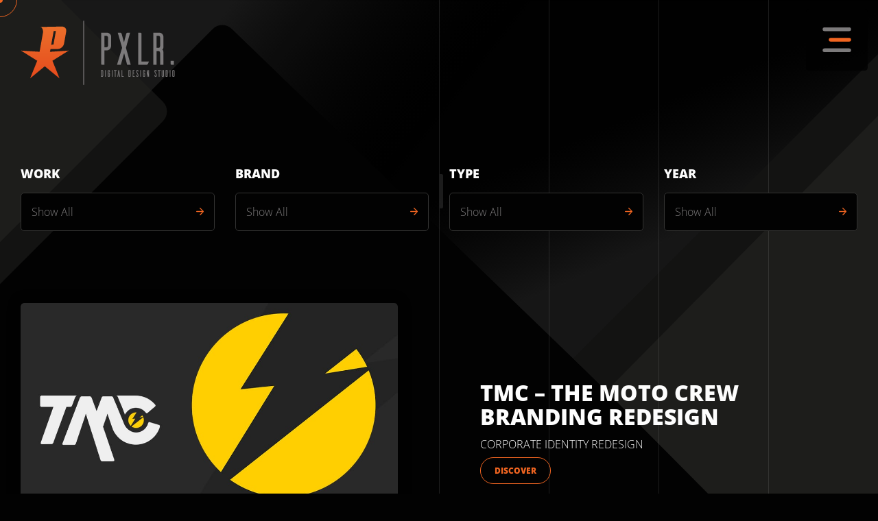

--- FILE ---
content_type: text/html; charset=UTF-8
request_url: https://pixelizer.de/showcase/
body_size: 17938
content:
<!doctype html>
<html lang="de">
<!--
************************************************************************
**** HI THERE **********************************************************
**** NICE TO CATCH YOU BEHIND THE SCENES *******************************
**** THIS IS A TOTALLY CUSTOM WORDPRESS THEME **************************
**** HAND CODED FROM THE SCRATCH BY [PXLR] PIXELIZER - PIERRE BROST ****
************************************************************************
**** DESIGNED 10/2019 WITH SKETCH AND WRITTEN IN VISUAL STUDIO CODE ****
**** CODE: WP, PHP, MYSQL, HTML5, SASS, JAVASCRIPT, JQUERY, SVG ********
************************************************************************
**** MADE ON PROGRESSIVE MODERN METAL AND ATMOSPHERIC MUSIC ************
**** WITH A LOT OF COFFEE AND COLD BARLEY JUICE OF CAUSE. HORNS UP *****
************************************************************************
-->
<head>
	<meta charset="UTF-8">
	<meta name="viewport" content="width=device-width, initial-scale=1">
	<link rel="profile" href="https://gmpg.org/xfn/11">

	<meta name='robots' content='index, follow, max-image-preview:large, max-snippet:-1, max-video-preview:-1' />

	<!-- This site is optimized with the Yoast SEO plugin v23.5 - https://yoast.com/wordpress/plugins/seo/ -->
	<title>Showcase Archive &#8226; PXLR - Digital Design Studio</title>
	<link rel="canonical" href="https://pixelizer.de/showcase/" />
	<meta property="og:locale" content="de_DE" />
	<meta property="og:type" content="website" />
	<meta property="og:title" content="Showcase Archive &#8226; PXLR - Digital Design Studio" />
	<meta property="og:url" content="https://pixelizer.de/showcase/" />
	<meta property="og:site_name" content="PXLR - Digital Design Studio" />
	<meta name="twitter:card" content="summary_large_image" />
	<script type="application/ld+json" class="yoast-schema-graph">{"@context":"https://schema.org","@graph":[{"@type":"CollectionPage","@id":"https://pixelizer.de/showcase/","url":"https://pixelizer.de/showcase/","name":"Showcase Archive &#8226; PXLR - Digital Design Studio","isPartOf":{"@id":"https://pixelizer.de/#website"},"primaryImageOfPage":{"@id":"https://pixelizer.de/showcase/#primaryimage"},"image":{"@id":"https://pixelizer.de/showcase/#primaryimage"},"thumbnailUrl":"https://pixelizer.de/wp-content/uploads/2023/12/the-moto-crew-hero-gfx-opt.png","breadcrumb":{"@id":"https://pixelizer.de/showcase/#breadcrumb"},"inLanguage":"de"},{"@type":"ImageObject","inLanguage":"de","@id":"https://pixelizer.de/showcase/#primaryimage","url":"https://pixelizer.de/wp-content/uploads/2023/12/the-moto-crew-hero-gfx-opt.png","contentUrl":"https://pixelizer.de/wp-content/uploads/2023/12/the-moto-crew-hero-gfx-opt.png","width":927,"height":903,"caption":"TMC – The Moto Crew Branding"},{"@type":"BreadcrumbList","@id":"https://pixelizer.de/showcase/#breadcrumb","itemListElement":[{"@type":"ListItem","position":1,"name":"Home","item":"https://pixelizer.de/"},{"@type":"ListItem","position":2,"name":"Showcase"}]},{"@type":"WebSite","@id":"https://pixelizer.de/#website","url":"https://pixelizer.de/","name":"PXLR - Digital Design Studio","description":"UI/UX and Web Design, Corporate Identity, Branding, Concepts, Product Design","publisher":{"@id":"https://pixelizer.de/#organization"},"potentialAction":[{"@type":"SearchAction","target":{"@type":"EntryPoint","urlTemplate":"https://pixelizer.de/?s={search_term_string}"},"query-input":{"@type":"PropertyValueSpecification","valueRequired":true,"valueName":"search_term_string"}}],"inLanguage":"de"},{"@type":"Organization","@id":"https://pixelizer.de/#organization","name":"Pixelizer - Digital Design Studio","url":"https://pixelizer.de/","logo":{"@type":"ImageObject","inLanguage":"de","@id":"https://pixelizer.de/#/schema/logo/image/","url":"https://pixelizer.de/wp-content/uploads/2023/12/Logo-Colorful-2024-HorizontalProfile@4x.png","contentUrl":"https://pixelizer.de/wp-content/uploads/2023/12/Logo-Colorful-2024-HorizontalProfile@4x.png","width":1537,"height":1537,"caption":"Pixelizer - Digital Design Studio"},"image":{"@id":"https://pixelizer.de/#/schema/logo/image/"},"sameAs":["https://facebook.com/PixelizerDigitalDesignStudio"]}]}</script>
	<!-- / Yoast SEO plugin. -->


<link rel="alternate" type="application/rss+xml" title="PXLR - Digital Design Studio &raquo; Feed" href="https://pixelizer.de/feed/" />
<link rel="alternate" type="application/rss+xml" title="PXLR - Digital Design Studio &raquo; Kommentar-Feed" href="https://pixelizer.de/comments/feed/" />
<link rel="alternate" type="application/rss+xml" title="PXLR - Digital Design Studio &raquo; Showcase-Feed" href="https://pixelizer.de/showcase/feed/" />
<link rel='stylesheet' id='wp-block-library-css' href='https://pixelizer.de/wp-includes/css/dist/block-library/style.min.css?ver=6.4.7' type='text/css' media='all' />
<style id='classic-theme-styles-inline-css' type='text/css'>
/*! This file is auto-generated */
.wp-block-button__link{color:#fff;background-color:#32373c;border-radius:9999px;box-shadow:none;text-decoration:none;padding:calc(.667em + 2px) calc(1.333em + 2px);font-size:1.125em}.wp-block-file__button{background:#32373c;color:#fff;text-decoration:none}
</style>
<style id='global-styles-inline-css' type='text/css'>
body{--wp--preset--color--black: #000000;--wp--preset--color--cyan-bluish-gray: #abb8c3;--wp--preset--color--white: #ffffff;--wp--preset--color--pale-pink: #f78da7;--wp--preset--color--vivid-red: #cf2e2e;--wp--preset--color--luminous-vivid-orange: #ff6900;--wp--preset--color--luminous-vivid-amber: #fcb900;--wp--preset--color--light-green-cyan: #7bdcb5;--wp--preset--color--vivid-green-cyan: #00d084;--wp--preset--color--pale-cyan-blue: #8ed1fc;--wp--preset--color--vivid-cyan-blue: #0693e3;--wp--preset--color--vivid-purple: #9b51e0;--wp--preset--gradient--vivid-cyan-blue-to-vivid-purple: linear-gradient(135deg,rgba(6,147,227,1) 0%,rgb(155,81,224) 100%);--wp--preset--gradient--light-green-cyan-to-vivid-green-cyan: linear-gradient(135deg,rgb(122,220,180) 0%,rgb(0,208,130) 100%);--wp--preset--gradient--luminous-vivid-amber-to-luminous-vivid-orange: linear-gradient(135deg,rgba(252,185,0,1) 0%,rgba(255,105,0,1) 100%);--wp--preset--gradient--luminous-vivid-orange-to-vivid-red: linear-gradient(135deg,rgba(255,105,0,1) 0%,rgb(207,46,46) 100%);--wp--preset--gradient--very-light-gray-to-cyan-bluish-gray: linear-gradient(135deg,rgb(238,238,238) 0%,rgb(169,184,195) 100%);--wp--preset--gradient--cool-to-warm-spectrum: linear-gradient(135deg,rgb(74,234,220) 0%,rgb(151,120,209) 20%,rgb(207,42,186) 40%,rgb(238,44,130) 60%,rgb(251,105,98) 80%,rgb(254,248,76) 100%);--wp--preset--gradient--blush-light-purple: linear-gradient(135deg,rgb(255,206,236) 0%,rgb(152,150,240) 100%);--wp--preset--gradient--blush-bordeaux: linear-gradient(135deg,rgb(254,205,165) 0%,rgb(254,45,45) 50%,rgb(107,0,62) 100%);--wp--preset--gradient--luminous-dusk: linear-gradient(135deg,rgb(255,203,112) 0%,rgb(199,81,192) 50%,rgb(65,88,208) 100%);--wp--preset--gradient--pale-ocean: linear-gradient(135deg,rgb(255,245,203) 0%,rgb(182,227,212) 50%,rgb(51,167,181) 100%);--wp--preset--gradient--electric-grass: linear-gradient(135deg,rgb(202,248,128) 0%,rgb(113,206,126) 100%);--wp--preset--gradient--midnight: linear-gradient(135deg,rgb(2,3,129) 0%,rgb(40,116,252) 100%);--wp--preset--font-size--small: 13px;--wp--preset--font-size--medium: 20px;--wp--preset--font-size--large: 36px;--wp--preset--font-size--x-large: 42px;--wp--preset--spacing--20: 0.44rem;--wp--preset--spacing--30: 0.67rem;--wp--preset--spacing--40: 1rem;--wp--preset--spacing--50: 1.5rem;--wp--preset--spacing--60: 2.25rem;--wp--preset--spacing--70: 3.38rem;--wp--preset--spacing--80: 5.06rem;--wp--preset--shadow--natural: 6px 6px 9px rgba(0, 0, 0, 0.2);--wp--preset--shadow--deep: 12px 12px 50px rgba(0, 0, 0, 0.4);--wp--preset--shadow--sharp: 6px 6px 0px rgba(0, 0, 0, 0.2);--wp--preset--shadow--outlined: 6px 6px 0px -3px rgba(255, 255, 255, 1), 6px 6px rgba(0, 0, 0, 1);--wp--preset--shadow--crisp: 6px 6px 0px rgba(0, 0, 0, 1);}:where(.is-layout-flex){gap: 0.5em;}:where(.is-layout-grid){gap: 0.5em;}body .is-layout-flow > .alignleft{float: left;margin-inline-start: 0;margin-inline-end: 2em;}body .is-layout-flow > .alignright{float: right;margin-inline-start: 2em;margin-inline-end: 0;}body .is-layout-flow > .aligncenter{margin-left: auto !important;margin-right: auto !important;}body .is-layout-constrained > .alignleft{float: left;margin-inline-start: 0;margin-inline-end: 2em;}body .is-layout-constrained > .alignright{float: right;margin-inline-start: 2em;margin-inline-end: 0;}body .is-layout-constrained > .aligncenter{margin-left: auto !important;margin-right: auto !important;}body .is-layout-constrained > :where(:not(.alignleft):not(.alignright):not(.alignfull)){max-width: var(--wp--style--global--content-size);margin-left: auto !important;margin-right: auto !important;}body .is-layout-constrained > .alignwide{max-width: var(--wp--style--global--wide-size);}body .is-layout-flex{display: flex;}body .is-layout-flex{flex-wrap: wrap;align-items: center;}body .is-layout-flex > *{margin: 0;}body .is-layout-grid{display: grid;}body .is-layout-grid > *{margin: 0;}:where(.wp-block-columns.is-layout-flex){gap: 2em;}:where(.wp-block-columns.is-layout-grid){gap: 2em;}:where(.wp-block-post-template.is-layout-flex){gap: 1.25em;}:where(.wp-block-post-template.is-layout-grid){gap: 1.25em;}.has-black-color{color: var(--wp--preset--color--black) !important;}.has-cyan-bluish-gray-color{color: var(--wp--preset--color--cyan-bluish-gray) !important;}.has-white-color{color: var(--wp--preset--color--white) !important;}.has-pale-pink-color{color: var(--wp--preset--color--pale-pink) !important;}.has-vivid-red-color{color: var(--wp--preset--color--vivid-red) !important;}.has-luminous-vivid-orange-color{color: var(--wp--preset--color--luminous-vivid-orange) !important;}.has-luminous-vivid-amber-color{color: var(--wp--preset--color--luminous-vivid-amber) !important;}.has-light-green-cyan-color{color: var(--wp--preset--color--light-green-cyan) !important;}.has-vivid-green-cyan-color{color: var(--wp--preset--color--vivid-green-cyan) !important;}.has-pale-cyan-blue-color{color: var(--wp--preset--color--pale-cyan-blue) !important;}.has-vivid-cyan-blue-color{color: var(--wp--preset--color--vivid-cyan-blue) !important;}.has-vivid-purple-color{color: var(--wp--preset--color--vivid-purple) !important;}.has-black-background-color{background-color: var(--wp--preset--color--black) !important;}.has-cyan-bluish-gray-background-color{background-color: var(--wp--preset--color--cyan-bluish-gray) !important;}.has-white-background-color{background-color: var(--wp--preset--color--white) !important;}.has-pale-pink-background-color{background-color: var(--wp--preset--color--pale-pink) !important;}.has-vivid-red-background-color{background-color: var(--wp--preset--color--vivid-red) !important;}.has-luminous-vivid-orange-background-color{background-color: var(--wp--preset--color--luminous-vivid-orange) !important;}.has-luminous-vivid-amber-background-color{background-color: var(--wp--preset--color--luminous-vivid-amber) !important;}.has-light-green-cyan-background-color{background-color: var(--wp--preset--color--light-green-cyan) !important;}.has-vivid-green-cyan-background-color{background-color: var(--wp--preset--color--vivid-green-cyan) !important;}.has-pale-cyan-blue-background-color{background-color: var(--wp--preset--color--pale-cyan-blue) !important;}.has-vivid-cyan-blue-background-color{background-color: var(--wp--preset--color--vivid-cyan-blue) !important;}.has-vivid-purple-background-color{background-color: var(--wp--preset--color--vivid-purple) !important;}.has-black-border-color{border-color: var(--wp--preset--color--black) !important;}.has-cyan-bluish-gray-border-color{border-color: var(--wp--preset--color--cyan-bluish-gray) !important;}.has-white-border-color{border-color: var(--wp--preset--color--white) !important;}.has-pale-pink-border-color{border-color: var(--wp--preset--color--pale-pink) !important;}.has-vivid-red-border-color{border-color: var(--wp--preset--color--vivid-red) !important;}.has-luminous-vivid-orange-border-color{border-color: var(--wp--preset--color--luminous-vivid-orange) !important;}.has-luminous-vivid-amber-border-color{border-color: var(--wp--preset--color--luminous-vivid-amber) !important;}.has-light-green-cyan-border-color{border-color: var(--wp--preset--color--light-green-cyan) !important;}.has-vivid-green-cyan-border-color{border-color: var(--wp--preset--color--vivid-green-cyan) !important;}.has-pale-cyan-blue-border-color{border-color: var(--wp--preset--color--pale-cyan-blue) !important;}.has-vivid-cyan-blue-border-color{border-color: var(--wp--preset--color--vivid-cyan-blue) !important;}.has-vivid-purple-border-color{border-color: var(--wp--preset--color--vivid-purple) !important;}.has-vivid-cyan-blue-to-vivid-purple-gradient-background{background: var(--wp--preset--gradient--vivid-cyan-blue-to-vivid-purple) !important;}.has-light-green-cyan-to-vivid-green-cyan-gradient-background{background: var(--wp--preset--gradient--light-green-cyan-to-vivid-green-cyan) !important;}.has-luminous-vivid-amber-to-luminous-vivid-orange-gradient-background{background: var(--wp--preset--gradient--luminous-vivid-amber-to-luminous-vivid-orange) !important;}.has-luminous-vivid-orange-to-vivid-red-gradient-background{background: var(--wp--preset--gradient--luminous-vivid-orange-to-vivid-red) !important;}.has-very-light-gray-to-cyan-bluish-gray-gradient-background{background: var(--wp--preset--gradient--very-light-gray-to-cyan-bluish-gray) !important;}.has-cool-to-warm-spectrum-gradient-background{background: var(--wp--preset--gradient--cool-to-warm-spectrum) !important;}.has-blush-light-purple-gradient-background{background: var(--wp--preset--gradient--blush-light-purple) !important;}.has-blush-bordeaux-gradient-background{background: var(--wp--preset--gradient--blush-bordeaux) !important;}.has-luminous-dusk-gradient-background{background: var(--wp--preset--gradient--luminous-dusk) !important;}.has-pale-ocean-gradient-background{background: var(--wp--preset--gradient--pale-ocean) !important;}.has-electric-grass-gradient-background{background: var(--wp--preset--gradient--electric-grass) !important;}.has-midnight-gradient-background{background: var(--wp--preset--gradient--midnight) !important;}.has-small-font-size{font-size: var(--wp--preset--font-size--small) !important;}.has-medium-font-size{font-size: var(--wp--preset--font-size--medium) !important;}.has-large-font-size{font-size: var(--wp--preset--font-size--large) !important;}.has-x-large-font-size{font-size: var(--wp--preset--font-size--x-large) !important;}
.wp-block-navigation a:where(:not(.wp-element-button)){color: inherit;}
:where(.wp-block-post-template.is-layout-flex){gap: 1.25em;}:where(.wp-block-post-template.is-layout-grid){gap: 1.25em;}
:where(.wp-block-columns.is-layout-flex){gap: 2em;}:where(.wp-block-columns.is-layout-grid){gap: 2em;}
.wp-block-pullquote{font-size: 1.5em;line-height: 1.6;}
</style>
<style id='fsb-flexible-spacer-style-inline-css' type='text/css'>
.fsb-style-show-front{position:relative;z-index:2;}@media screen and (min-width:1025px){.fsb-flexible-spacer__device--md,.fsb-flexible-spacer__device--sm{display:none;}}@media screen and (min-width:600px) and (max-width:1024px){.fsb-flexible-spacer__device--lg,.fsb-flexible-spacer__device--sm{display:none;}}@media screen and (max-width:599px){.fsb-flexible-spacer__device--lg,.fsb-flexible-spacer__device--md{display:none;}}
</style>
<link rel='stylesheet' id='pxlr-css-theme-style-css' href='https://pixelizer.de/wp-content/themes/pxlr/style.css?ver=6.4.7' type='text/css' media='all' />
<link rel='stylesheet' id='pxlr-css-slickslider-css' href='https://pixelizer.de/wp-content/themes/pxlr/assets/vendor/slick-slider/slick/slick.css?ver=6.4.7' type='text/css' media='all' />
<link rel='stylesheet' id='pxlr-css-app-css' href='https://pixelizer.de/wp-content/themes/pxlr/assets/css/app.min.css?ver=6.4.7' type='text/css' media='all' />
<link rel='stylesheet' id='borlabs-cookie-css' href='https://pixelizer.de/wp-content/cache/borlabs-cookie/borlabs-cookie_1_de.css?ver=2.2.67-17' type='text/css' media='all' />
<style id='kadence-blocks-global-variables-inline-css' type='text/css'>
:root {--global-kb-font-size-sm:clamp(0.8rem, 0.73rem + 0.217vw, 0.9rem);--global-kb-font-size-md:clamp(1.1rem, 0.995rem + 0.326vw, 1.25rem);--global-kb-font-size-lg:clamp(1.75rem, 1.576rem + 0.543vw, 2rem);--global-kb-font-size-xl:clamp(2.25rem, 1.728rem + 1.63vw, 3rem);--global-kb-font-size-xxl:clamp(2.5rem, 1.456rem + 3.26vw, 4rem);--global-kb-font-size-xxxl:clamp(2.75rem, 0.489rem + 7.065vw, 6rem);}:root {--global-palette1: #3182CE;--global-palette2: #2B6CB0;--global-palette3: #1A202C;--global-palette4: #2D3748;--global-palette5: #4A5568;--global-palette6: #718096;--global-palette7: #EDF2F7;--global-palette8: #F7FAFC;--global-palette9: #ffffff;}
</style>
<link rel="https://api.w.org/" href="https://pixelizer.de/wp-json/" /><link rel="EditURI" type="application/rsd+xml" title="RSD" href="https://pixelizer.de/xmlrpc.php?rsd" />
<meta name="generator" content="WordPress 6.4.7" />
<link rel="icon" href="https://pixelizer.de/wp-content/uploads/2019/10/px-fav-icon-100x100.png" sizes="32x32" />
<link rel="icon" href="https://pixelizer.de/wp-content/uploads/2019/10/px-fav-icon.png" sizes="192x192" />
<link rel="apple-touch-icon" href="https://pixelizer.de/wp-content/uploads/2019/10/px-fav-icon.png" />
<meta name="msapplication-TileImage" content="https://pixelizer.de/wp-content/uploads/2019/10/px-fav-icon.png" />
<noscript><style id="rocket-lazyload-nojs-css">.rll-youtube-player, [data-lazy-src]{display:none !important;}</style></noscript></head>

<body class="archive post-type-archive post-type-archive-showcase hfeed no-sidebar">
<noscript>
    <div class="pxlr-nojavascript">
    <div class="pxlr-nojavascript-content">
        <img src="https://pixelizer.de/wp-content/themes/pxlr/assets/img/logo-pxlr.svg" width="237" height="100">
        <h4>This site requires JavaScript!</h4>
        <p>Activate JavaScript in your browser settings and reload the page.</p>
        <a href="https://www.enable-javascript.com/" target="_blank" class="pxlr-button outline primary hover-fill medium">How to active</a>
    </div>
    </div>
</noscript>

<div id="pxlr-phone-landscape-message-wrapper">
    <div class="icon-turn-your-phone">
        <img src="data:image/svg+xml,%3Csvg%20xmlns='http://www.w3.org/2000/svg'%20viewBox='0%200%20170%20140'%3E%3C/svg%3E" width="170" height="140" alt="Handy drehen" data-lazy-src="https://pixelizer.de/wp-content/themes/pxlr/assets/img/icon-turn-your-phone.svg"><noscript><img src="https://pixelizer.de/wp-content/themes/pxlr/assets/img/icon-turn-your-phone.svg" width="170" height="140" alt="Handy drehen"></noscript>
    </div>
</div>
<div id="pxlr-page-transition">
    <div class="pxlr-page-transition-loading-pulse">
        <div></div>
        <div></div>
    </div>
</div><div class="pxlr-grid-backlines">
	<span></span>
	<span></span>
	<span></span>
	<span></span>
	<span></span>
</div>
<div id="page" class="site">
	<a class="skip-link screen-reader-text" href="#content">Skip to content</a>
	<nav class="pxlr-nav-modal">
		<div class="pxlr-nav-wrapper">
			<div class="pxlr-nav-content">
				<p class="pxlr-nav-intro">
					<b>Hello at Pixelizer</b> I’m a creativity driven designer for UI/UX/WEB & Code, Corporate Identity, Branding, Concepts and Products, based in south west Germany. Digital Design addicted since 1999, my passion and competence flow together. 
				</p>
				<div class="pxlr-nav-primary-container"><ul id="pxlr-nav-primary" class="pxlr-nav-primary"><li id="menu-item-87" class="menu-item menu-item-type-post_type menu-item-object-page menu-item-87"><a href="https://pixelizer.de/showcase/">Showcase</a></li>
<li id="menu-item-112" class="menu-item menu-item-type-post_type menu-item-object-page menu-item-112"><a href="https://pixelizer.de/profile/">Profile</a></li>
<li id="menu-item-295" class="menu-item menu-item-type-post_type menu-item-object-page menu-item-295"><a href="https://pixelizer.de/contact/">Contact</a></li>
<li id="menu-item-545" class="menu-item menu-item-type-post_type menu-item-object-page menu-item-545"><a href="https://pixelizer.de/impressum/">Impressum</a></li>
<li id="menu-item-308" class="menu-item menu-item-type-post_type menu-item-object-page menu-item-privacy-policy menu-item-308"><a rel="privacy-policy" href="https://pixelizer.de/datenschutz/">Datenschutz</a></li>
<li id="menu-item-603" class="borlabs-cookie-preference menu-item menu-item-type-custom menu-item-object-custom menu-item-603"><a href="#">Cookie settings</a></li>
</ul></div>			</div>
		</div>
		<div class="pxlr-grid-backlines">
			<span></span>
			<span></span>
			<span></span>
			<span></span>
			<span></span>
		</div>
	</nav><!-- .pxlr-nav-modal -->

	<header class="pxlr-page-header">
		<div class="pxlr-nav-action-trigger">
			<svg class="pxlr-nav-action-icon rotate" viewBox="0 0 100 100" width="100" onclick="this.classList.toggle('active')">
				<path class="line top" d="m 70,33 h -40 c 0,0 -8.5,-0.149796 -8.5,8.5 0,8.649796 8.5,8.5 8.5,8.5 h 20 v -20" />
				<path class="line middle" d="m 70,50 h -30" />
				<path class="line bottom" d="m 30,67 h 40 c 0,0 8.5,0.149796 8.5,-8.5 0,-8.649796 -8.5,-8.5 -8.5,-8.5 h -20 v 20" />
			</svg>
		</div><!-- .pxlr-nav-action-wrapper -->
		<div class="pxlr-page-logo">
						<a href="https://pixelizer.de/" rel="home">
				<img src="data:image/svg+xml,%3Csvg%20xmlns='http://www.w3.org/2000/svg'%20viewBox='0%200%20255%20108'%3E%3C/svg%3E" width="255" height="108" alt="PXLR &#8211; Digital Design Studio Logo" title="PXLR &#8211; Digital Design Studio | UI/UX and Web Design, Corporate Identity, Branding, Concepts, Product Design" data-lazy-src="https://pixelizer.de/wp-content/themes/pxlr/assets/img/logo-pxlr-2024.svg"><noscript><img src="https://pixelizer.de/wp-content/themes/pxlr/assets/img/logo-pxlr-2024.svg" width="255" height="108" alt="PXLR &#8211; Digital Design Studio Logo" title="PXLR &#8211; Digital Design Studio | UI/UX and Web Design, Corporate Identity, Branding, Concepts, Product Design"></noscript>
			</a>
		</div><!-- .pxlr-page-logo -->
	</header><!-- .pxlr-page-header -->

	<div id="content" class="site-content">
	<div id="primary" class="content-area pxlr-no-keyvisual">
		<main id="main" class="site-main">

        <!-- <header class="pxlr-page-single-header">
                    </header> -->
        
        <div id="showcase-filter" class="pxlr-sc-archive-categories-wrapper" data-aos="fade-up" data-aos-easing="ease-in-out-back" data-aos-duration="800">
            <div class="pxlr-sc-archive-categories-listing pxlr-content-grid">
                <div class="pxlr-sc-archive-categories">
                    <h4>Work</h4>
                    <div class="pxlr-sc-archive-filter-dropdown">
                        <div class="pxlr-sc-archive-filter-dropdown-title">Show all</div>
                        <div class="pxlr-sc-archive-filter-dropdown-content">
                            <ul class="pxlr-sc-archive-filter">
                                				<li>
					<a class="pxlr-sc-archive-change-filter" data-filter="showcase_category-branding" href="#showcase-filter">
						Branding					</a>
				</li>
							<li>
					<a class="pxlr-sc-archive-change-filter" data-filter="showcase_category-concept" href="#showcase-filter">
						Concept					</a>
				</li>
							<li>
					<a class="pxlr-sc-archive-change-filter" data-filter="showcase_category-corporate-design" href="#showcase-filter">
						Corporate Design					</a>
				</li>
							<li>
					<a class="pxlr-sc-archive-change-filter" data-filter="showcase_category-corporate-identity" href="#showcase-filter">
						Corporate Identity					</a>
				</li>
							<li>
					<a class="pxlr-sc-archive-change-filter" data-filter="showcase_category-graphic-design" href="#showcase-filter">
						Graphic Design					</a>
				</li>
							<li>
					<a class="pxlr-sc-archive-change-filter" data-filter="showcase_category-product-design" href="#showcase-filter">
						Product Design					</a>
				</li>
							<li>
					<a class="pxlr-sc-archive-change-filter" data-filter="showcase_category-ui-ux-web-design" href="#showcase-filter">
						UI/UX Design					</a>
				</li>
			                                <li class="reset-filter">
                                    <a class="pxlr-sc-archive-change-filter" data-filter="reset" href="#showcase-filter">Reset all filter</a>
                                </li>
                            </ul>
                        </div><!-- .pxlr-sc-archive-filter-dropdown-content -->
                    </div> <!-- .pxlr-sc-archive-filter-dropdown -->
                </div>
                <div class="pxlr-sc-archive-categories">
                    <h4>Brand</h4>
                    <div class="pxlr-sc-archive-filter-dropdown">
                        <div class="pxlr-sc-archive-filter-dropdown-title">Show all</div>
                        <div class="pxlr-sc-archive-filter-dropdown-content">
                            <ul class="pxlr-sc-archive-filter">
                                				<li>
					<a class="pxlr-sc-archive-change-filter" data-filter="showcase_category-cross-magazin" href="#showcase-filter">
						Cross Magazin					</a>
				</li>
							<li>
					<a class="pxlr-sc-archive-change-filter" data-filter="showcase_category-focuzed-racing" href="#showcase-filter">
						Focuzed Racing					</a>
				</li>
							<li>
					<a class="pxlr-sc-archive-change-filter" data-filter="showcase_category-herod" href="#showcase-filter">
						Herod					</a>
				</li>
							<li>
					<a class="pxlr-sc-archive-change-filter" data-filter="showcase_category-sick-series" href="#showcase-filter">
						Sick! Series					</a>
				</li>
							<li>
					<a class="pxlr-sc-archive-change-filter" data-filter="showcase_category-the-moto-crew" href="#showcase-filter">
						The Moto Crew					</a>
				</li>
							<li>
					<a class="pxlr-sc-archive-change-filter" data-filter="showcase_category-warwick-guitars" href="#showcase-filter">
						Warwick Guitars					</a>
				</li>
			                                <li class="reset-filter">
                                    <a class="pxlr-sc-archive-change-filter" data-filter="reset" href="#showcase-filter">Reset all filter</a>
                                </li>
                            </ul>
                        </div><!-- .pxlr-sc-archive-filter-dropdown-content -->
                    </div> <!-- .pxlr-sc-archive-filter-dropdown -->
                </div>
                <div class="pxlr-sc-archive-categories">
                    <h4>Type</h4>
                    <div class="pxlr-sc-archive-filter-dropdown">
                        <div class="pxlr-sc-archive-filter-dropdown-title">Show all</div>
                        <div class="pxlr-sc-archive-filter-dropdown-content">
                            <ul class="pxlr-sc-archive-filter">
                                				<li>
					<a class="pxlr-sc-archive-change-filter" data-filter="showcase_category-apparel" href="#showcase-filter">
						Apparel					</a>
				</li>
							<li>
					<a class="pxlr-sc-archive-change-filter" data-filter="showcase_category-case-study" href="#showcase-filter">
						Case study					</a>
				</li>
							<li>
					<a class="pxlr-sc-archive-change-filter" data-filter="showcase_category-digital" href="#showcase-filter">
						Digital					</a>
				</li>
							<li>
					<a class="pxlr-sc-archive-change-filter" data-filter="showcase_category-product" href="#showcase-filter">
						Product					</a>
				</li>
			                                <li class="reset-filter">
                                    <a class="pxlr-sc-archive-change-filter" data-filter="reset" href="#showcase-filter">Reset all filter</a>
                                </li>
                            </ul>
                        </div><!-- .pxlr-sc-archive-filter-dropdown-content -->
                    </div> <!-- .pxlr-sc-archive-filter-dropdown -->
                </div>
                <div class="pxlr-sc-archive-categories">
                    <h4>Year</h4>
                    <div class="pxlr-sc-archive-filter-dropdown">
                        <div class="pxlr-sc-archive-filter-dropdown-title">Show all</div>
                        <div class="pxlr-sc-archive-filter-dropdown-content">
                            <ul class="pxlr-sc-archive-filter">
                                				<li>
					<a class="pxlr-sc-archive-change-filter" data-filter="showcase_category-year-2018" href="#showcase-filter">
						2018					</a>
				</li>
							<li>
					<a class="pxlr-sc-archive-change-filter" data-filter="showcase_category-year-2019" href="#showcase-filter">
						2019					</a>
				</li>
							<li>
					<a class="pxlr-sc-archive-change-filter" data-filter="showcase_category-year-2021" href="#showcase-filter">
						2021					</a>
				</li>
							<li>
					<a class="pxlr-sc-archive-change-filter" data-filter="showcase_category-year-2022" href="#showcase-filter">
						2022					</a>
				</li>
			                                <li class="reset-filter">
                                    <a class="pxlr-sc-archive-change-filter" data-filter="reset" href="#showcase-filter">Reset all filter</a>
                                </li>
                            </ul>
                        </div><!-- .pxlr-sc-archive-filter-dropdown-content -->
                    </div> <!-- .pxlr-sc-archive-filter-dropdown -->
                </div>
            </div> <!--.pxlr-sc-archive-infobar-container  -->
        </div> <!-- .pxlr-sc-archive-categories-wrapper -->

        <div class="pxlr-sc-archive-content pxlr-content-grid">
            
<article id="post-1446" class="post-1446 showcase type-showcase status-publish has-post-thumbnail hentry showcase_category-year-2022 showcase_category-apparel showcase_category-branding showcase_category-corporate-identity showcase_category-featured showcase_category-product showcase_category-the-moto-crew"		 >
	<div class="pxlr-sc-archive-teaser" >
		<div class="pxlr-sc-archive-teaser-image">
			<a href="https://pixelizer.de/showcase/tmc-the-moto-crew-branding/">
				<img width="1024" height="682" src="data:image/svg+xml,%3Csvg%20xmlns='http://www.w3.org/2000/svg'%20viewBox='0%200%201024%20682'%3E%3C/svg%3E" class="attachment-post-thumbnail size-post-thumbnail" alt="TMC – The Moto Crew Branding Redesign" decoding="async" fetchpriority="high" data-lazy-srcset="https://pixelizer.de/wp-content/uploads/2023/12/showcase-archive-themotocrew-branding-opt.jpg 1024w, https://pixelizer.de/wp-content/uploads/2023/12/showcase-archive-themotocrew-branding-opt-890x593.jpg 890w, https://pixelizer.de/wp-content/uploads/2023/12/showcase-archive-themotocrew-branding-opt-150x100.jpg 150w, https://pixelizer.de/wp-content/uploads/2023/12/showcase-archive-themotocrew-branding-opt-768x512.jpg 768w" data-lazy-sizes="(max-width: 1024px) 100vw, 1024px" data-lazy-src="https://pixelizer.de/wp-content/uploads/2023/12/showcase-archive-themotocrew-branding-opt.jpg" /><noscript><img width="1024" height="682" src="https://pixelizer.de/wp-content/uploads/2023/12/showcase-archive-themotocrew-branding-opt.jpg" class="attachment-post-thumbnail size-post-thumbnail" alt="TMC – The Moto Crew Branding Redesign" decoding="async" fetchpriority="high" srcset="https://pixelizer.de/wp-content/uploads/2023/12/showcase-archive-themotocrew-branding-opt.jpg 1024w, https://pixelizer.de/wp-content/uploads/2023/12/showcase-archive-themotocrew-branding-opt-890x593.jpg 890w, https://pixelizer.de/wp-content/uploads/2023/12/showcase-archive-themotocrew-branding-opt-150x100.jpg 150w, https://pixelizer.de/wp-content/uploads/2023/12/showcase-archive-themotocrew-branding-opt-768x512.jpg 768w" sizes="(max-width: 1024px) 100vw, 1024px" /></noscript>			</a>
		</div>
		<div class="pxlr-sc-archive-teaser-caption" >
			<ul class="pxlr-sc-archive-teaser-caption-terms">
							</ul>
						<h2>TMC – The Moto Crew Branding Redesign</h2>			<div class="pxlr-sc-archive-teaser-caption-desc">
				Corporate Identity Redesign	
			</div>
			<a href="https://pixelizer.de/showcase/tmc-the-moto-crew-branding/" class="pxlr-button outline primary">
				Discover
			</a>
		</div>
	</div><!-- .pxlr-sc-archive-teaser -->
</article> <!-- article -->
<article id="post-15" class="post-15 showcase type-showcase status-publish has-post-thumbnail hentry showcase_category-year-2022 showcase_category-apparel showcase_category-branding showcase_category-case-study showcase_category-concept showcase_category-digital showcase_category-featured showcase_category-herod showcase_category-product showcase_category-product-design showcase_category-ui-ux-web-design"		 >
	<div class="pxlr-sc-archive-teaser" >
		<div class="pxlr-sc-archive-teaser-image">
			<a href="https://pixelizer.de/showcase/herod-identity-product-design-and-uiux-concept/">
				<img width="1024" height="682" src="data:image/svg+xml,%3Csvg%20xmlns='http://www.w3.org/2000/svg'%20viewBox='0%200%201024%20682'%3E%3C/svg%3E" class="attachment-post-thumbnail size-post-thumbnail" alt="Herod – Brand, Product &amp; UI/UX Design" decoding="async" data-lazy-srcset="https://pixelizer.de/wp-content/uploads/2022/02/showcase-archive-herod-guardian-opt.jpg 1024w, https://pixelizer.de/wp-content/uploads/2022/02/showcase-archive-herod-guardian-opt-890x593.jpg 890w, https://pixelizer.de/wp-content/uploads/2022/02/showcase-archive-herod-guardian-opt-150x100.jpg 150w, https://pixelizer.de/wp-content/uploads/2022/02/showcase-archive-herod-guardian-opt-768x512.jpg 768w" data-lazy-sizes="(max-width: 1024px) 100vw, 1024px" data-lazy-src="https://pixelizer.de/wp-content/uploads/2022/02/showcase-archive-herod-guardian-opt.jpg" /><noscript><img width="1024" height="682" src="https://pixelizer.de/wp-content/uploads/2022/02/showcase-archive-herod-guardian-opt.jpg" class="attachment-post-thumbnail size-post-thumbnail" alt="Herod – Brand, Product &amp; UI/UX Design" decoding="async" srcset="https://pixelizer.de/wp-content/uploads/2022/02/showcase-archive-herod-guardian-opt.jpg 1024w, https://pixelizer.de/wp-content/uploads/2022/02/showcase-archive-herod-guardian-opt-890x593.jpg 890w, https://pixelizer.de/wp-content/uploads/2022/02/showcase-archive-herod-guardian-opt-150x100.jpg 150w, https://pixelizer.de/wp-content/uploads/2022/02/showcase-archive-herod-guardian-opt-768x512.jpg 768w" sizes="(max-width: 1024px) 100vw, 1024px" /></noscript>			</a>
		</div>
		<div class="pxlr-sc-archive-teaser-caption" >
			<ul class="pxlr-sc-archive-teaser-caption-terms">
							</ul>
						<h2>Herod – Brand, Product &#038; UI/UX Design</h2>			<div class="pxlr-sc-archive-teaser-caption-desc">
				Identity, Product & Landingpage Concept	
			</div>
			<a href="https://pixelizer.de/showcase/herod-identity-product-design-and-uiux-concept/" class="pxlr-button outline primary">
				Discover
			</a>
		</div>
	</div><!-- .pxlr-sc-archive-teaser -->
</article> <!-- article -->
<article id="post-775" class="post-775 showcase type-showcase status-publish has-post-thumbnail hentry showcase_category-year-2021 showcase_category-apparel showcase_category-concept showcase_category-featured showcase_category-graphic-design showcase_category-product showcase_category-product-design showcase_category-sick-series"		 >
	<div class="pxlr-sc-archive-teaser" >
		<div class="pxlr-sc-archive-teaser-image">
			<a href="https://pixelizer.de/showcase/sick-series-clothing-line-design-concept/">
				<img width="1024" height="682" src="data:image/svg+xml,%3Csvg%20xmlns='http://www.w3.org/2000/svg'%20viewBox='0%200%201024%20682'%3E%3C/svg%3E" class="attachment-post-thumbnail size-post-thumbnail" alt="Sick! Series – Clothing Line Design Concept" decoding="async" data-lazy-srcset="https://pixelizer.de/wp-content/uploads/2021/08/showcase-archive-sickseries-opt.jpg 1024w, https://pixelizer.de/wp-content/uploads/2021/08/showcase-archive-sickseries-opt-890x593.jpg 890w, https://pixelizer.de/wp-content/uploads/2021/08/showcase-archive-sickseries-opt-150x100.jpg 150w, https://pixelizer.de/wp-content/uploads/2021/08/showcase-archive-sickseries-opt-768x512.jpg 768w" data-lazy-sizes="(max-width: 1024px) 100vw, 1024px" data-lazy-src="https://pixelizer.de/wp-content/uploads/2021/08/showcase-archive-sickseries-opt.jpg" /><noscript><img width="1024" height="682" src="https://pixelizer.de/wp-content/uploads/2021/08/showcase-archive-sickseries-opt.jpg" class="attachment-post-thumbnail size-post-thumbnail" alt="Sick! Series – Clothing Line Design Concept" decoding="async" srcset="https://pixelizer.de/wp-content/uploads/2021/08/showcase-archive-sickseries-opt.jpg 1024w, https://pixelizer.de/wp-content/uploads/2021/08/showcase-archive-sickseries-opt-890x593.jpg 890w, https://pixelizer.de/wp-content/uploads/2021/08/showcase-archive-sickseries-opt-150x100.jpg 150w, https://pixelizer.de/wp-content/uploads/2021/08/showcase-archive-sickseries-opt-768x512.jpg 768w" sizes="(max-width: 1024px) 100vw, 1024px" /></noscript>			</a>
		</div>
		<div class="pxlr-sc-archive-teaser-caption" >
			<ul class="pxlr-sc-archive-teaser-caption-terms">
							</ul>
						<h2>Sick! Series – Clothing Line Design Concept</h2>			<div class="pxlr-sc-archive-teaser-caption-desc">
				Official Design Working Examples	
			</div>
			<a href="https://pixelizer.de/showcase/sick-series-clothing-line-design-concept/" class="pxlr-button outline primary">
				Discover
			</a>
		</div>
	</div><!-- .pxlr-sc-archive-teaser -->
</article> <!-- article -->
<article id="post-488" class="post-488 showcase type-showcase status-publish has-post-thumbnail hentry showcase_category-year-2019 showcase_category-apparel showcase_category-case-study showcase_category-concept showcase_category-digital showcase_category-featured showcase_category-focuzed-racing showcase_category-product showcase_category-product-design showcase_category-ui-ux-web-design"		 >
	<div class="pxlr-sc-archive-teaser" >
		<div class="pxlr-sc-archive-teaser-image">
			<a href="https://pixelizer.de/showcase/focuzed-ui-ux-concept-showroom/">
				<img width="1024" height="682" src="data:image/svg+xml,%3Csvg%20xmlns='http://www.w3.org/2000/svg'%20viewBox='0%200%201024%20682'%3E%3C/svg%3E" class="attachment-post-thumbnail size-post-thumbnail" alt="Focuzed - UI/UX Concept Show&shy;room" decoding="async" data-lazy-srcset="https://pixelizer.de/wp-content/uploads/2020/10/2019-focuzed-web-archive.jpg 1024w, https://pixelizer.de/wp-content/uploads/2020/10/2019-focuzed-web-archive-890x593.jpg 890w, https://pixelizer.de/wp-content/uploads/2020/10/2019-focuzed-web-archive-150x100.jpg 150w, https://pixelizer.de/wp-content/uploads/2020/10/2019-focuzed-web-archive-768x512.jpg 768w" data-lazy-sizes="(max-width: 1024px) 100vw, 1024px" data-lazy-src="https://pixelizer.de/wp-content/uploads/2020/10/2019-focuzed-web-archive.jpg" /><noscript><img width="1024" height="682" src="https://pixelizer.de/wp-content/uploads/2020/10/2019-focuzed-web-archive.jpg" class="attachment-post-thumbnail size-post-thumbnail" alt="Focuzed - UI/UX Concept Show&shy;room" decoding="async" loading="lazy" srcset="https://pixelizer.de/wp-content/uploads/2020/10/2019-focuzed-web-archive.jpg 1024w, https://pixelizer.de/wp-content/uploads/2020/10/2019-focuzed-web-archive-890x593.jpg 890w, https://pixelizer.de/wp-content/uploads/2020/10/2019-focuzed-web-archive-150x100.jpg 150w, https://pixelizer.de/wp-content/uploads/2020/10/2019-focuzed-web-archive-768x512.jpg 768w" sizes="(max-width: 1024px) 100vw, 1024px" /></noscript>			</a>
		</div>
		<div class="pxlr-sc-archive-teaser-caption" >
			<ul class="pxlr-sc-archive-teaser-caption-terms">
							</ul>
						<h2>Focuzed &#8211; UI/UX <br class="hide-for-mobile">Concept Show&shy;room</h2>			<div class="pxlr-sc-archive-teaser-caption-desc">
				Racewear Product Website	
			</div>
			<a href="https://pixelizer.de/showcase/focuzed-ui-ux-concept-showroom/" class="pxlr-button outline primary">
				Discover
			</a>
		</div>
	</div><!-- .pxlr-sc-archive-teaser -->
</article> <!-- article -->
<article id="post-73" class="post-73 showcase type-showcase status-publish has-post-thumbnail hentry showcase_category-year-2019 showcase_category-apparel showcase_category-branding showcase_category-case-study showcase_category-concept showcase_category-corporate-identity showcase_category-featured showcase_category-focuzed-racing showcase_category-graphic-design showcase_category-product"		 >
	<div class="pxlr-sc-archive-teaser" >
		<div class="pxlr-sc-archive-teaser-image">
			<a href="https://pixelizer.de/showcase/focuzed-racewear-brand/">
				<img width="1024" height="682" src="data:image/svg+xml,%3Csvg%20xmlns='http://www.w3.org/2000/svg'%20viewBox='0%200%201024%20682'%3E%3C/svg%3E" class="attachment-post-thumbnail size-post-thumbnail" alt="Focuzed - The creation of a racewear brand 2" decoding="async" data-lazy-srcset="https://pixelizer.de/wp-content/uploads/2020/06/2019-focuzed-brand-archive.jpg 1024w, https://pixelizer.de/wp-content/uploads/2020/06/2019-focuzed-brand-archive-890x593.jpg 890w, https://pixelizer.de/wp-content/uploads/2020/06/2019-focuzed-brand-archive-150x100.jpg 150w, https://pixelizer.de/wp-content/uploads/2020/06/2019-focuzed-brand-archive-768x512.jpg 768w" data-lazy-sizes="(max-width: 1024px) 100vw, 1024px" data-lazy-src="https://pixelizer.de/wp-content/uploads/2020/06/2019-focuzed-brand-archive.jpg" /><noscript><img width="1024" height="682" src="https://pixelizer.de/wp-content/uploads/2020/06/2019-focuzed-brand-archive.jpg" class="attachment-post-thumbnail size-post-thumbnail" alt="Focuzed - The creation of a racewear brand 2" decoding="async" loading="lazy" srcset="https://pixelizer.de/wp-content/uploads/2020/06/2019-focuzed-brand-archive.jpg 1024w, https://pixelizer.de/wp-content/uploads/2020/06/2019-focuzed-brand-archive-890x593.jpg 890w, https://pixelizer.de/wp-content/uploads/2020/06/2019-focuzed-brand-archive-150x100.jpg 150w, https://pixelizer.de/wp-content/uploads/2020/06/2019-focuzed-brand-archive-768x512.jpg 768w" sizes="(max-width: 1024px) 100vw, 1024px" /></noscript>			</a>
		</div>
		<div class="pxlr-sc-archive-teaser-caption" >
			<ul class="pxlr-sc-archive-teaser-caption-terms">
							</ul>
						<h2>Focuzed &#8211; The creation of a racewear brand</h2>			<div class="pxlr-sc-archive-teaser-caption-desc">
				Racewear Corporate Identity	
			</div>
			<a href="https://pixelizer.de/showcase/focuzed-racewear-brand/" class="pxlr-button outline primary">
				Discover
			</a>
		</div>
	</div><!-- .pxlr-sc-archive-teaser -->
</article> <!-- article -->
<article id="post-514" class="post-514 showcase type-showcase status-publish has-post-thumbnail hentry showcase_category-year-2018 showcase_category-concept showcase_category-corporate-design showcase_category-digital showcase_category-featured showcase_category-product showcase_category-ui-ux-web-design showcase_category-warwick-guitars"		 >
	<div class="pxlr-sc-archive-teaser" >
		<div class="pxlr-sc-archive-teaser-image">
			<a href="https://pixelizer.de/showcase/warwick-website-redesign-concept-2018/">
				<img width="1024" height="682" src="data:image/svg+xml,%3Csvg%20xmlns='http://www.w3.org/2000/svg'%20viewBox='0%200%201024%20682'%3E%3C/svg%3E" class="attachment-post-thumbnail size-post-thumbnail" alt="Warwick® - Website Redesign Concept 2" decoding="async" data-lazy-srcset="https://pixelizer.de/wp-content/uploads/2020/10/warwick-website-redesign-concept-archive.jpg 1024w, https://pixelizer.de/wp-content/uploads/2020/10/warwick-website-redesign-concept-archive-890x593.jpg 890w, https://pixelizer.de/wp-content/uploads/2020/10/warwick-website-redesign-concept-archive-150x100.jpg 150w, https://pixelizer.de/wp-content/uploads/2020/10/warwick-website-redesign-concept-archive-768x512.jpg 768w" data-lazy-sizes="(max-width: 1024px) 100vw, 1024px" data-lazy-src="https://pixelizer.de/wp-content/uploads/2020/10/warwick-website-redesign-concept-archive.jpg" /><noscript><img width="1024" height="682" src="https://pixelizer.de/wp-content/uploads/2020/10/warwick-website-redesign-concept-archive.jpg" class="attachment-post-thumbnail size-post-thumbnail" alt="Warwick® - Website Redesign Concept 2" decoding="async" loading="lazy" srcset="https://pixelizer.de/wp-content/uploads/2020/10/warwick-website-redesign-concept-archive.jpg 1024w, https://pixelizer.de/wp-content/uploads/2020/10/warwick-website-redesign-concept-archive-890x593.jpg 890w, https://pixelizer.de/wp-content/uploads/2020/10/warwick-website-redesign-concept-archive-150x100.jpg 150w, https://pixelizer.de/wp-content/uploads/2020/10/warwick-website-redesign-concept-archive-768x512.jpg 768w" sizes="(max-width: 1024px) 100vw, 1024px" /></noscript>			</a>
		</div>
		<div class="pxlr-sc-archive-teaser-caption" >
			<ul class="pxlr-sc-archive-teaser-caption-terms">
							</ul>
						<h2>Warwick<sup>®</sup> &#8211; Website Redesign Concept</h2>			<div class="pxlr-sc-archive-teaser-caption-desc">
				Corporate Website Design	
			</div>
			<a href="https://pixelizer.de/showcase/warwick-website-redesign-concept-2018/" class="pxlr-button outline primary">
				Discover
			</a>
		</div>
	</div><!-- .pxlr-sc-archive-teaser -->
</article> <!-- article -->
<article id="post-660" class="post-660 showcase type-showcase status-publish has-post-thumbnail hentry showcase_category-year-2019 showcase_category-concept showcase_category-corporate-design showcase_category-cross-magazin showcase_category-digital showcase_category-featured showcase_category-ui-ux-web-design"		 >
	<div class="pxlr-sc-archive-teaser" >
		<div class="pxlr-sc-archive-teaser-image">
			<a href="https://pixelizer.de/showcase/cross-magazin-redesign-website/">
				<img width="1024" height="682" src="data:image/svg+xml,%3Csvg%20xmlns='http://www.w3.org/2000/svg'%20viewBox='0%200%201024%20682'%3E%3C/svg%3E" class="attachment-post-thumbnail size-post-thumbnail" alt="Cross Magazin - Website Redesign &amp; Custom WP" decoding="async" data-lazy-srcset="https://pixelizer.de/wp-content/uploads/2020/10/crossmagazin-2019-website-wp-archive.jpg 1024w, https://pixelizer.de/wp-content/uploads/2020/10/crossmagazin-2019-website-wp-archive-890x593.jpg 890w, https://pixelizer.de/wp-content/uploads/2020/10/crossmagazin-2019-website-wp-archive-150x100.jpg 150w, https://pixelizer.de/wp-content/uploads/2020/10/crossmagazin-2019-website-wp-archive-768x512.jpg 768w" data-lazy-sizes="(max-width: 1024px) 100vw, 1024px" data-lazy-src="https://pixelizer.de/wp-content/uploads/2020/10/crossmagazin-2019-website-wp-archive.jpg" /><noscript><img width="1024" height="682" src="https://pixelizer.de/wp-content/uploads/2020/10/crossmagazin-2019-website-wp-archive.jpg" class="attachment-post-thumbnail size-post-thumbnail" alt="Cross Magazin - Website Redesign &amp; Custom WP" decoding="async" loading="lazy" srcset="https://pixelizer.de/wp-content/uploads/2020/10/crossmagazin-2019-website-wp-archive.jpg 1024w, https://pixelizer.de/wp-content/uploads/2020/10/crossmagazin-2019-website-wp-archive-890x593.jpg 890w, https://pixelizer.de/wp-content/uploads/2020/10/crossmagazin-2019-website-wp-archive-150x100.jpg 150w, https://pixelizer.de/wp-content/uploads/2020/10/crossmagazin-2019-website-wp-archive-768x512.jpg 768w" sizes="(max-width: 1024px) 100vw, 1024px" /></noscript>			</a>
		</div>
		<div class="pxlr-sc-archive-teaser-caption" >
			<ul class="pxlr-sc-archive-teaser-caption-terms">
							</ul>
						<h2>Cross Magazin &#8211; Website Redesign &#038; Custom WP</h2>			<div class="pxlr-sc-archive-teaser-caption-desc">
				Corporate Magazine Website	
			</div>
			<a href="https://pixelizer.de/showcase/cross-magazin-redesign-website/" class="pxlr-button outline primary">
				Discover
			</a>
		</div>
	</div><!-- .pxlr-sc-archive-teaser -->
</article> <!-- article -->        </div>

        <div class="pxlr-archive-navigation">
            <div class="pxlr-content-grid">
                <div class="post-navigation"><div class="nav-previous"></div><div class="nav-next"></div></div><div class="pxlr-archive-navigation-overview"><a href="https://pixelizer.de/showcase/"><img src="data:image/svg+xml,%3Csvg%20xmlns='http://www.w3.org/2000/svg'%20viewBox='0%200%2025%2023'%3E%3C/svg%3E" width="25" height="23" data-lazy-src="https://pixelizer.de/wp-content/themes/pxlr/assets/img/icon-overview-secondary.svg"><noscript><img src="https://pixelizer.de/wp-content/themes/pxlr/assets/img/icon-overview-secondary.svg" width="25" height="23"></noscript></a></div>            </div>
        </div>
		</main><!-- #main -->
	</div><!-- #primary -->

	</div><!-- #content -->
		<div class="pxlr_cursor"></div>
	<div class="pxlr_cursor2"></div>

	<!-- Scroll to top icon -->	<div class="pxlr-scroll-to-top"></div>
		<footer id="colophon" class="pxlr-site-footer">
		<div class="pxlr-site-footer-wrapper pxlr-content-grid">
			<div class="pxlr-site-footer-left">
				<a href="https://pixelizer.de/" rel="home">
										<img src="data:image/svg+xml,%3Csvg%20xmlns='http://www.w3.org/2000/svg'%20viewBox='0%200%2070%2030'%3E%3C/svg%3E" width="70" height="30" alt="PXLR &#8211; Digital Design Studio Logo" title="PXLR &#8211; Digital Design Studio | UI/UX and Web Design, Corporate Identity, Branding, Concepts, Product Design" data-lazy-src="https://pixelizer.de/wp-content/themes/pxlr/assets/img/logo-pxlr.svg"><noscript><img src="https://pixelizer.de/wp-content/themes/pxlr/assets/img/logo-pxlr.svg" width="70" height="30" alt="PXLR &#8211; Digital Design Studio Logo" title="PXLR &#8211; Digital Design Studio | UI/UX and Web Design, Corporate Identity, Branding, Concepts, Product Design"></noscript>
				</a>
				© 1999-2026 Pixelizer<sup>®</sup> Digital Design Studio
			</div>
			<div class="pxlr-site-footer-right">
				<div class="menu-footer-navigation-container"><ul id="pxlr-nav-footer" class="pxlr-nav-footer"><li id="menu-item-88" class="menu-item menu-item-type-post_type menu-item-object-page menu-item-88"><a href="https://pixelizer.de/showcase/">Showcase</a></li>
<li id="menu-item-111" class="menu-item menu-item-type-post_type menu-item-object-page menu-item-111"><a href="https://pixelizer.de/profile/">Profile</a></li>
<li id="menu-item-294" class="menu-item menu-item-type-post_type menu-item-object-page menu-item-294"><a href="https://pixelizer.de/contact/">Contact</a></li>
<li id="menu-item-544" class="menu-item menu-item-type-post_type menu-item-object-page menu-item-544"><a href="https://pixelizer.de/impressum/">Impressum</a></li>
<li id="menu-item-309" class="menu-item menu-item-type-post_type menu-item-object-page menu-item-privacy-policy menu-item-309"><a rel="privacy-policy" href="https://pixelizer.de/datenschutz/">Datenschutz</a></li>
<li id="menu-item-600" class="borlabs-cookie-preference menu-item menu-item-type-custom menu-item-object-custom menu-item-600"><a href="#">Cookie Einstellungen</a></li>
</ul></div>			</div>
					</div>
	</footer><!-- #colophon -->
		
</div><!-- #page -->

<!--googleoff: all--><div data-nosnippet><script id="BorlabsCookieBoxWrap" type="text/template"><div
    id="BorlabsCookieBox"
    class="BorlabsCookie"
    role="dialog"
    aria-labelledby="CookieBoxTextHeadline"
    aria-describedby="CookieBoxTextDescription"
    aria-modal="true"
>
    <div class="bottom-center" style="display: none;">
        <div class="_brlbs-box-wrap">
            <div class="_brlbs-box _brlbs-box-advanced">
                <div class="cookie-box">
                    <div class="container">
                        <div class="row">
                            <div class="col-12">
                                <div class="_brlbs-flex-center">
                                                                            <img
                                            width="32"
                                            height="32"
                                            class="cookie-logo"
                                            src="/wp-content/uploads/2020/03/logo-pxlr-signet-white.svg"
                                            srcset="/wp-content/uploads/2020/03/logo-pxlr-signet-white.svg, /wp-content/uploads/2020/03/logo-pxlr-signet-white.svg 2x"
                                            alt="&lt;h4 style=&quot;font-weight:700;&quot;&gt;Cookies!&lt;/h4&gt;"
                                            aria-hidden="true"
                                        >
                                    
                                    <span role="heading" aria-level="3" class="_brlbs-h3" id="CookieBoxTextHeadline"><h4 style="font-weight:700;">Cookies!</h4></span>
                                </div>

                                <p id="CookieBoxTextDescription"><span class="_brlbs-paragraph _brlbs-text-description">Ich persönlich speichere keine Daten von dir, aber gewisse Services schon, somit benötige ich deine Zustimmung, bevor Du meine Website weiter besuchst. </span> <span class="_brlbs-paragraph _brlbs-text-technology">Ich verwende Cookies und andere Technologien auf dieser Website. Einige von ihnen sind essenziell, während andere mir helfen, diese Website und Deine Erfahrung zu verbessern.</span> <span class="_brlbs-paragraph _brlbs-text-more-information">Weitere Informationen über die Verwendung Deiner Daten findest Du in meiner  <a class="_brlbs-cursor" href="https://pixelizer.de/datenschutz/">Datenschutzerklärung</a>.</span> <span class="_brlbs-paragraph _brlbs-text-revoke">Du kannst deine Auswahl jederzeit unter <a class="_brlbs-cursor" href="#" data-cookie-individual>Einstellungen</a> widerrufen oder anpassen.</span></p>

                                                                    <fieldset>
                                        <legend class="sr-only"><h4 style="font-weight:700;">Cookies!</h4></legend>
                                        <ul>
                                                                                                <li>
                                                        <label class="_brlbs-checkbox">
                                                            Essenziell                                                            <input
                                                                id="checkbox-essential"
                                                                tabindex="0"
                                                                type="checkbox"
                                                                name="cookieGroup[]"
                                                                value="essential"
                                                                 checked                                                                 disabled                                                                data-borlabs-cookie-checkbox
                                                            >
                                                            <span class="_brlbs-checkbox-indicator"></span>
                                                        </label>
                                                    </li>
                                                                                                    <li>
                                                        <label class="_brlbs-checkbox">
                                                            Externe Medien                                                            <input
                                                                id="checkbox-external-media"
                                                                tabindex="0"
                                                                type="checkbox"
                                                                name="cookieGroup[]"
                                                                value="external-media"
                                                                 checked                                                                                                                                data-borlabs-cookie-checkbox
                                                            >
                                                            <span class="_brlbs-checkbox-indicator"></span>
                                                        </label>
                                                    </li>
                                                                                        </ul>
                                    </fieldset>

                                    
                                                                    <p class="_brlbs-accept">
                                        <a
                                            href="#"
                                            tabindex="0"
                                            role="button"
                                            class="_brlbs-btn _brlbs-btn-accept-all _brlbs-cursor"
                                            data-cookie-accept-all
                                        >
                                            Alle Cookies akzeptieren                                        </a>
                                    </p>

                                    <p class="_brlbs-accept">
                                        <a
                                            href="#"
                                            tabindex="0"
                                            role="button"
                                            id="CookieBoxSaveButton"
                                            class="_brlbs-btn _brlbs-cursor"
                                            data-cookie-accept
                                        >
                                            Nur diese Einstellungen speichern                                        </a>
                                    </p>
                                
                                
                                <p class="_brlbs-manage-btn ">
                                    <a href="#" class="_brlbs-cursor _brlbs-btn " tabindex="0" role="button" data-cookie-individual>
                                        Individuelle Datenschutzeinstellungen                                    </a>
                                </p>

                                <p class="_brlbs-legal">
                                    <a href="#" class="_brlbs-cursor" tabindex="0" role="button" data-cookie-individual>
                                        Cookie-Details                                    </a>

                                                                            <span class="_brlbs-separator"></span>
                                        <a href="https://pixelizer.de/datenschutz/" tabindex="0" role="button">
                                            Datenschutzerklärung                                        </a>
                                    
                                                                            <span class="_brlbs-separator"></span>
                                        <a href="https://pixelizer.de/impressum/" tabindex="0" role="button">
                                            Impressum                                        </a>
                                                                    </p>
                            </div>
                        </div>
                    </div>
                </div>

                <div
    class="cookie-preference"
    aria-hidden="true"
    role="dialog"
    aria-describedby="CookiePrefDescription"
    aria-modal="true"
>
    <div class="container not-visible">
        <div class="row no-gutters">
            <div class="col-12">
                <div class="row no-gutters align-items-top">
                    <div class="col-12">
                        <div class="_brlbs-flex-center">
                                                    <img
                                width="32"
                                height="32"
                                class="cookie-logo"
                                src="/wp-content/uploads/2020/03/logo-pxlr-signet-white.svg"
                                srcset="/wp-content/uploads/2020/03/logo-pxlr-signet-white.svg, /wp-content/uploads/2020/03/logo-pxlr-signet-white.svg 2x"
                                alt="Datenschutzeinstellungen"
                            >
                                                    <span role="heading" aria-level="3" class="_brlbs-h3">Datenschutzeinstellungen</span>
                        </div>

                        <p id="CookiePrefDescription">
                            <span class="_brlbs-paragraph _brlbs-text-technology">Ich verwende Cookies und andere Technologien auf dieser Website. Einige von ihnen sind essenziell, während andere mir helfen, diese Website und Deine Erfahrung zu verbessern.</span> <span class="_brlbs-paragraph _brlbs-text-more-information">Weitere Informationen über die Verwendung Deiner Daten findest Du in meiner  <a class="_brlbs-cursor" href="https://pixelizer.de/datenschutz/">Datenschutzerklärung</a>.</span> <span class="_brlbs-paragraph _brlbs-text-description">Hier finden Du eine Übersicht über alle verwendeten Cookies. Du kannst deine Einwilligung zu ganzen Kategorien geben oder sich weitere Informationen anzeigen lassen und so nur bestimmte Cookies auswählen.</span>                        </p>

                        <div class="row no-gutters align-items-center">
                            <div class="col-12 col-sm-7">
                                <p class="_brlbs-accept">
                                                                            <a
                                            href="#"
                                            class="_brlbs-btn _brlbs-btn-accept-all _brlbs-cursor"
                                            tabindex="0"
                                            role="button"
                                            data-cookie-accept-all
                                        >
                                            Alle Cookies akzeptieren                                        </a>
                                        
                                    <a
                                        href="#"
                                        id="CookiePrefSave"
                                        tabindex="0"
                                        role="button"
                                        class="_brlbs-btn _brlbs-cursor"
                                        data-cookie-accept
                                    >
                                        Nur diese Einstellungen speichern                                    </a>

                                                                    </p>
                            </div>

                            <div class="col-12 col-sm-5">
                                <p class="_brlbs-refuse">
                                    <a
                                        href="#"
                                        class="_brlbs-cursor"
                                        tabindex="0"
                                        role="button"
                                        data-cookie-back
                                    >
                                        Zurück                                    </a>

                                                                    </p>
                            </div>
                        </div>
                    </div>
                </div>

                <div data-cookie-accordion>
                                            <fieldset>
                            <legend class="sr-only">Datenschutzeinstellungen</legend>

                                                                                                <div class="bcac-item">
                                        <div class="d-flex flex-row">
                                            <label class="w-75">
                                                <span role="heading" aria-level="4" class="_brlbs-h4">Essenziell (2)</span>
                                            </label>

                                            <div class="w-25 text-right">
                                                                                            </div>
                                        </div>

                                        <div class="d-block">
                                            <p>Essenzielle Cookies ermöglichen grundlegende Funktionen und sind für die einwandfreie Funktion der Website erforderlich.</p>

                                            <p class="text-center">
                                                <a
                                                    href="#"
                                                    class="_brlbs-cursor d-block"
                                                    tabindex="0"
                                                    role="button"
                                                    data-cookie-accordion-target="essential"
                                                >
                                                    <span data-cookie-accordion-status="show">
                                                        Cookie-Informationen anzeigen                                                    </span>

                                                    <span data-cookie-accordion-status="hide" class="borlabs-hide">
                                                        Cookie-Informationen ausblenden                                                    </span>
                                                </a>
                                            </p>
                                        </div>

                                        <div
                                            class="borlabs-hide"
                                            data-cookie-accordion-parent="essential"
                                        >
                                                                                            <table>
                                                    
                                                    <tr>
                                                        <th scope="row">Name</th>
                                                        <td>
                                                            <label>
                                                                Borlabs Cookie                                                            </label>
                                                        </td>
                                                    </tr>

                                                    <tr>
                                                        <th scope="row">Anbieter</th>
                                                        <td>Eigentümer dieser Website<span>, </span><a href="https://pixelizer.de/impressum/">Impressum</a></td>
                                                    </tr>

                                                                                                            <tr>
                                                            <th scope="row">Zweck</th>
                                                            <td>Speichert die Einstellungen der Besucher, die in der Cookie Box von Borlabs Cookie ausgewählt wurden.</td>
                                                        </tr>
                                                        
                                                    
                                                    
                                                                                                            <tr>
                                                            <th scope="row">Cookie Name</th>
                                                            <td>borlabs-cookie</td>
                                                        </tr>
                                                        
                                                                                                            <tr>
                                                            <th scope="row">Cookie Laufzeit</th>
                                                            <td>1 Jahr</td>
                                                        </tr>
                                                                                                        </table>
                                                                                                <table>
                                                    
                                                    <tr>
                                                        <th scope="row">Name</th>
                                                        <td>
                                                            <label>
                                                                Wordpress test cookie                                                            </label>
                                                        </td>
                                                    </tr>

                                                    <tr>
                                                        <th scope="row">Anbieter</th>
                                                        <td>Wordpress</td>
                                                    </tr>

                                                                                                            <tr>
                                                            <th scope="row">Zweck</th>
                                                            <td>Dieser Cookie wird gesetzt um zu überprüfen, ob die Cookies im Browser aktiviert sind, um den Benutzern eine angemessene Benutzererfahrung zu bieten.</td>
                                                        </tr>
                                                        
                                                                                                            <tr>
                                                            <th scope="row">Datenschutzerklärung</th>
                                                            <td class="_brlbs-pp-url">
                                                                <a
                                                                    href="https://pixelizer.de/privacy-policy/"
                                                                    target="_blank"
                                                                    rel="nofollow noopener noreferrer"
                                                                >
                                                                    https://pixelizer.de/privacy-policy/                                                                </a>
                                                            </td>
                                                        </tr>
                                                        
                                                    
                                                                                                            <tr>
                                                            <th scope="row">Cookie Name</th>
                                                            <td>wordpress_test_cookie</td>
                                                        </tr>
                                                        
                                                                                                            <tr>
                                                            <th scope="row">Cookie Laufzeit</th>
                                                            <td>1 Woche</td>
                                                        </tr>
                                                                                                        </table>
                                                                                        </div>
                                    </div>
                                                                                                                                                                                                                                                                        <div class="bcac-item">
                                        <div class="d-flex flex-row">
                                            <label class="w-75">
                                                <span role="heading" aria-level="4" class="_brlbs-h4">Externe Medien (7)</span>
                                            </label>

                                            <div class="w-25 text-right">
                                                                                                    <label class="_brlbs-btn-switch">
                                                        <span class="sr-only">Externe Medien</span>
                                                        <input
                                                            tabindex="0"
                                                            id="borlabs-cookie-group-external-media"
                                                            type="checkbox"
                                                            name="cookieGroup[]"
                                                            value="external-media"
                                                             checked                                                            data-borlabs-cookie-switch
                                                        />
                                                        <span class="_brlbs-slider"></span>
                                                        <span
                                                            class="_brlbs-btn-switch-status"
                                                            data-active="An"
                                                            data-inactive="Aus">
                                                        </span>
                                                    </label>
                                                                                                </div>
                                        </div>

                                        <div class="d-block">
                                            <p>Inhalte von Videoplattformen und Social-Media-Plattformen werden standardmäßig blockiert. Wenn Cookies von externen Medien akzeptiert werden, bedarf der Zugriff auf diese Inhalte keiner manuellen Einwilligung mehr.</p>

                                            <p class="text-center">
                                                <a
                                                    href="#"
                                                    class="_brlbs-cursor d-block"
                                                    tabindex="0"
                                                    role="button"
                                                    data-cookie-accordion-target="external-media"
                                                >
                                                    <span data-cookie-accordion-status="show">
                                                        Cookie-Informationen anzeigen                                                    </span>

                                                    <span data-cookie-accordion-status="hide" class="borlabs-hide">
                                                        Cookie-Informationen ausblenden                                                    </span>
                                                </a>
                                            </p>
                                        </div>

                                        <div
                                            class="borlabs-hide"
                                            data-cookie-accordion-parent="external-media"
                                        >
                                                                                            <table>
                                                                                                            <tr>
                                                            <th scope="row">Akzeptieren</th>
                                                            <td>
                                                                <label class="_brlbs-btn-switch _brlbs-btn-switch--textRight">
                                                                    <span class="sr-only">Facebook</span>
                                                                    <input
                                                                        id="borlabs-cookie-facebook"
                                                                        tabindex="0"
                                                                        type="checkbox" data-cookie-group="external-media"
                                                                        name="cookies[external-media][]"
                                                                        value="facebook"
                                                                         checked                                                                        data-borlabs-cookie-switch
                                                                    />

                                                                    <span class="_brlbs-slider"></span>

                                                                    <span
                                                                        class="_brlbs-btn-switch-status"
                                                                        data-active="An"
                                                                        data-inactive="Aus"
                                                                        aria-hidden="true">
                                                                    </span>
                                                                </label>
                                                            </td>
                                                        </tr>
                                                        
                                                    <tr>
                                                        <th scope="row">Name</th>
                                                        <td>
                                                            <label>
                                                                Facebook                                                            </label>
                                                        </td>
                                                    </tr>

                                                    <tr>
                                                        <th scope="row">Anbieter</th>
                                                        <td>Meta Platforms Ireland Limited, 4 Grand Canal Square, Dublin 2, Ireland</td>
                                                    </tr>

                                                                                                            <tr>
                                                            <th scope="row">Zweck</th>
                                                            <td>Wird verwendet, um Facebook-Inhalte zu entsperren.</td>
                                                        </tr>
                                                        
                                                                                                            <tr>
                                                            <th scope="row">Datenschutzerklärung</th>
                                                            <td class="_brlbs-pp-url">
                                                                <a
                                                                    href="https://www.facebook.com/privacy/explanation"
                                                                    target="_blank"
                                                                    rel="nofollow noopener noreferrer"
                                                                >
                                                                    https://www.facebook.com/privacy/explanation                                                                </a>
                                                            </td>
                                                        </tr>
                                                        
                                                                                                            <tr>
                                                            <th scope="row">Host(s)</th>
                                                            <td>.facebook.com</td>
                                                        </tr>
                                                        
                                                    
                                                                                                    </table>
                                                                                                <table>
                                                                                                            <tr>
                                                            <th scope="row">Akzeptieren</th>
                                                            <td>
                                                                <label class="_brlbs-btn-switch _brlbs-btn-switch--textRight">
                                                                    <span class="sr-only">Google Maps</span>
                                                                    <input
                                                                        id="borlabs-cookie-googlemaps"
                                                                        tabindex="0"
                                                                        type="checkbox" data-cookie-group="external-media"
                                                                        name="cookies[external-media][]"
                                                                        value="googlemaps"
                                                                         checked                                                                        data-borlabs-cookie-switch
                                                                    />

                                                                    <span class="_brlbs-slider"></span>

                                                                    <span
                                                                        class="_brlbs-btn-switch-status"
                                                                        data-active="An"
                                                                        data-inactive="Aus"
                                                                        aria-hidden="true">
                                                                    </span>
                                                                </label>
                                                            </td>
                                                        </tr>
                                                        
                                                    <tr>
                                                        <th scope="row">Name</th>
                                                        <td>
                                                            <label>
                                                                Google Maps                                                            </label>
                                                        </td>
                                                    </tr>

                                                    <tr>
                                                        <th scope="row">Anbieter</th>
                                                        <td>Google Ireland Limited, Gordon House, Barrow Street, Dublin 4, Ireland</td>
                                                    </tr>

                                                                                                            <tr>
                                                            <th scope="row">Zweck</th>
                                                            <td>Wird zum Entsperren von Google Maps-Inhalten verwendet.</td>
                                                        </tr>
                                                        
                                                                                                            <tr>
                                                            <th scope="row">Datenschutzerklärung</th>
                                                            <td class="_brlbs-pp-url">
                                                                <a
                                                                    href="https://policies.google.com/privacy"
                                                                    target="_blank"
                                                                    rel="nofollow noopener noreferrer"
                                                                >
                                                                    https://policies.google.com/privacy                                                                </a>
                                                            </td>
                                                        </tr>
                                                        
                                                                                                            <tr>
                                                            <th scope="row">Host(s)</th>
                                                            <td>.google.com</td>
                                                        </tr>
                                                        
                                                                                                            <tr>
                                                            <th scope="row">Cookie Name</th>
                                                            <td>NID</td>
                                                        </tr>
                                                        
                                                                                                            <tr>
                                                            <th scope="row">Cookie Laufzeit</th>
                                                            <td>6 Monate</td>
                                                        </tr>
                                                                                                        </table>
                                                                                                <table>
                                                                                                            <tr>
                                                            <th scope="row">Akzeptieren</th>
                                                            <td>
                                                                <label class="_brlbs-btn-switch _brlbs-btn-switch--textRight">
                                                                    <span class="sr-only">Instagram</span>
                                                                    <input
                                                                        id="borlabs-cookie-instagram"
                                                                        tabindex="0"
                                                                        type="checkbox" data-cookie-group="external-media"
                                                                        name="cookies[external-media][]"
                                                                        value="instagram"
                                                                         checked                                                                        data-borlabs-cookie-switch
                                                                    />

                                                                    <span class="_brlbs-slider"></span>

                                                                    <span
                                                                        class="_brlbs-btn-switch-status"
                                                                        data-active="An"
                                                                        data-inactive="Aus"
                                                                        aria-hidden="true">
                                                                    </span>
                                                                </label>
                                                            </td>
                                                        </tr>
                                                        
                                                    <tr>
                                                        <th scope="row">Name</th>
                                                        <td>
                                                            <label>
                                                                Instagram                                                            </label>
                                                        </td>
                                                    </tr>

                                                    <tr>
                                                        <th scope="row">Anbieter</th>
                                                        <td>Meta Platforms Ireland Limited, 4 Grand Canal Square, Dublin 2, Ireland</td>
                                                    </tr>

                                                                                                            <tr>
                                                            <th scope="row">Zweck</th>
                                                            <td>Wird verwendet, um Instagram-Inhalte zu entsperren.</td>
                                                        </tr>
                                                        
                                                                                                            <tr>
                                                            <th scope="row">Datenschutzerklärung</th>
                                                            <td class="_brlbs-pp-url">
                                                                <a
                                                                    href="https://www.instagram.com/legal/privacy/"
                                                                    target="_blank"
                                                                    rel="nofollow noopener noreferrer"
                                                                >
                                                                    https://www.instagram.com/legal/privacy/                                                                </a>
                                                            </td>
                                                        </tr>
                                                        
                                                                                                            <tr>
                                                            <th scope="row">Host(s)</th>
                                                            <td>.instagram.com</td>
                                                        </tr>
                                                        
                                                                                                            <tr>
                                                            <th scope="row">Cookie Name</th>
                                                            <td>pigeon_state</td>
                                                        </tr>
                                                        
                                                                                                            <tr>
                                                            <th scope="row">Cookie Laufzeit</th>
                                                            <td>Sitzung</td>
                                                        </tr>
                                                                                                        </table>
                                                                                                <table>
                                                                                                            <tr>
                                                            <th scope="row">Akzeptieren</th>
                                                            <td>
                                                                <label class="_brlbs-btn-switch _brlbs-btn-switch--textRight">
                                                                    <span class="sr-only">OpenStreetMap</span>
                                                                    <input
                                                                        id="borlabs-cookie-openstreetmap"
                                                                        tabindex="0"
                                                                        type="checkbox" data-cookie-group="external-media"
                                                                        name="cookies[external-media][]"
                                                                        value="openstreetmap"
                                                                         checked                                                                        data-borlabs-cookie-switch
                                                                    />

                                                                    <span class="_brlbs-slider"></span>

                                                                    <span
                                                                        class="_brlbs-btn-switch-status"
                                                                        data-active="An"
                                                                        data-inactive="Aus"
                                                                        aria-hidden="true">
                                                                    </span>
                                                                </label>
                                                            </td>
                                                        </tr>
                                                        
                                                    <tr>
                                                        <th scope="row">Name</th>
                                                        <td>
                                                            <label>
                                                                OpenStreetMap                                                            </label>
                                                        </td>
                                                    </tr>

                                                    <tr>
                                                        <th scope="row">Anbieter</th>
                                                        <td>Openstreetmap Foundation, St John’s Innovation Centre, Cowley Road, Cambridge CB4 0WS, United Kingdom</td>
                                                    </tr>

                                                                                                            <tr>
                                                            <th scope="row">Zweck</th>
                                                            <td>Wird verwendet, um OpenStreetMap-Inhalte zu entsperren.</td>
                                                        </tr>
                                                        
                                                                                                            <tr>
                                                            <th scope="row">Datenschutzerklärung</th>
                                                            <td class="_brlbs-pp-url">
                                                                <a
                                                                    href="https://wiki.osmfoundation.org/wiki/Privacy_Policy"
                                                                    target="_blank"
                                                                    rel="nofollow noopener noreferrer"
                                                                >
                                                                    https://wiki.osmfoundation.org/wiki/Privacy_Policy                                                                </a>
                                                            </td>
                                                        </tr>
                                                        
                                                                                                            <tr>
                                                            <th scope="row">Host(s)</th>
                                                            <td>.openstreetmap.org</td>
                                                        </tr>
                                                        
                                                                                                            <tr>
                                                            <th scope="row">Cookie Name</th>
                                                            <td>_osm_location, _osm_session, _osm_totp_token, _osm_welcome, _pk_id., _pk_ref., _pk_ses., qos_token</td>
                                                        </tr>
                                                        
                                                                                                            <tr>
                                                            <th scope="row">Cookie Laufzeit</th>
                                                            <td>1-10 Jahre</td>
                                                        </tr>
                                                                                                        </table>
                                                                                                <table>
                                                                                                            <tr>
                                                            <th scope="row">Akzeptieren</th>
                                                            <td>
                                                                <label class="_brlbs-btn-switch _brlbs-btn-switch--textRight">
                                                                    <span class="sr-only">Twitter</span>
                                                                    <input
                                                                        id="borlabs-cookie-twitter"
                                                                        tabindex="0"
                                                                        type="checkbox" data-cookie-group="external-media"
                                                                        name="cookies[external-media][]"
                                                                        value="twitter"
                                                                         checked                                                                        data-borlabs-cookie-switch
                                                                    />

                                                                    <span class="_brlbs-slider"></span>

                                                                    <span
                                                                        class="_brlbs-btn-switch-status"
                                                                        data-active="An"
                                                                        data-inactive="Aus"
                                                                        aria-hidden="true">
                                                                    </span>
                                                                </label>
                                                            </td>
                                                        </tr>
                                                        
                                                    <tr>
                                                        <th scope="row">Name</th>
                                                        <td>
                                                            <label>
                                                                Twitter                                                            </label>
                                                        </td>
                                                    </tr>

                                                    <tr>
                                                        <th scope="row">Anbieter</th>
                                                        <td>Twitter International Company, One Cumberland Place, Fenian Street, Dublin 2, D02 AX07, Ireland</td>
                                                    </tr>

                                                                                                            <tr>
                                                            <th scope="row">Zweck</th>
                                                            <td>Wird verwendet, um Twitter-Inhalte zu entsperren.</td>
                                                        </tr>
                                                        
                                                                                                            <tr>
                                                            <th scope="row">Datenschutzerklärung</th>
                                                            <td class="_brlbs-pp-url">
                                                                <a
                                                                    href="https://twitter.com/privacy"
                                                                    target="_blank"
                                                                    rel="nofollow noopener noreferrer"
                                                                >
                                                                    https://twitter.com/privacy                                                                </a>
                                                            </td>
                                                        </tr>
                                                        
                                                                                                            <tr>
                                                            <th scope="row">Host(s)</th>
                                                            <td>.twimg.com, .twitter.com</td>
                                                        </tr>
                                                        
                                                                                                            <tr>
                                                            <th scope="row">Cookie Name</th>
                                                            <td>__widgetsettings, local_storage_support_test</td>
                                                        </tr>
                                                        
                                                                                                            <tr>
                                                            <th scope="row">Cookie Laufzeit</th>
                                                            <td>Unbegrenzt</td>
                                                        </tr>
                                                                                                        </table>
                                                                                                <table>
                                                                                                            <tr>
                                                            <th scope="row">Akzeptieren</th>
                                                            <td>
                                                                <label class="_brlbs-btn-switch _brlbs-btn-switch--textRight">
                                                                    <span class="sr-only">Vimeo</span>
                                                                    <input
                                                                        id="borlabs-cookie-vimeo"
                                                                        tabindex="0"
                                                                        type="checkbox" data-cookie-group="external-media"
                                                                        name="cookies[external-media][]"
                                                                        value="vimeo"
                                                                         checked                                                                        data-borlabs-cookie-switch
                                                                    />

                                                                    <span class="_brlbs-slider"></span>

                                                                    <span
                                                                        class="_brlbs-btn-switch-status"
                                                                        data-active="An"
                                                                        data-inactive="Aus"
                                                                        aria-hidden="true">
                                                                    </span>
                                                                </label>
                                                            </td>
                                                        </tr>
                                                        
                                                    <tr>
                                                        <th scope="row">Name</th>
                                                        <td>
                                                            <label>
                                                                Vimeo                                                            </label>
                                                        </td>
                                                    </tr>

                                                    <tr>
                                                        <th scope="row">Anbieter</th>
                                                        <td>Vimeo Inc., 555 West 18th Street, New York, New York 10011, USA</td>
                                                    </tr>

                                                                                                            <tr>
                                                            <th scope="row">Zweck</th>
                                                            <td>Wird verwendet, um Vimeo-Inhalte zu entsperren.</td>
                                                        </tr>
                                                        
                                                                                                            <tr>
                                                            <th scope="row">Datenschutzerklärung</th>
                                                            <td class="_brlbs-pp-url">
                                                                <a
                                                                    href="https://vimeo.com/privacy"
                                                                    target="_blank"
                                                                    rel="nofollow noopener noreferrer"
                                                                >
                                                                    https://vimeo.com/privacy                                                                </a>
                                                            </td>
                                                        </tr>
                                                        
                                                                                                            <tr>
                                                            <th scope="row">Host(s)</th>
                                                            <td>player.vimeo.com</td>
                                                        </tr>
                                                        
                                                                                                            <tr>
                                                            <th scope="row">Cookie Name</th>
                                                            <td>vuid</td>
                                                        </tr>
                                                        
                                                                                                            <tr>
                                                            <th scope="row">Cookie Laufzeit</th>
                                                            <td>2 Jahre</td>
                                                        </tr>
                                                                                                        </table>
                                                                                                <table>
                                                                                                            <tr>
                                                            <th scope="row">Akzeptieren</th>
                                                            <td>
                                                                <label class="_brlbs-btn-switch _brlbs-btn-switch--textRight">
                                                                    <span class="sr-only">YouTube</span>
                                                                    <input
                                                                        id="borlabs-cookie-youtube"
                                                                        tabindex="0"
                                                                        type="checkbox" data-cookie-group="external-media"
                                                                        name="cookies[external-media][]"
                                                                        value="youtube"
                                                                         checked                                                                        data-borlabs-cookie-switch
                                                                    />

                                                                    <span class="_brlbs-slider"></span>

                                                                    <span
                                                                        class="_brlbs-btn-switch-status"
                                                                        data-active="An"
                                                                        data-inactive="Aus"
                                                                        aria-hidden="true">
                                                                    </span>
                                                                </label>
                                                            </td>
                                                        </tr>
                                                        
                                                    <tr>
                                                        <th scope="row">Name</th>
                                                        <td>
                                                            <label>
                                                                YouTube                                                            </label>
                                                        </td>
                                                    </tr>

                                                    <tr>
                                                        <th scope="row">Anbieter</th>
                                                        <td>Google Ireland Limited, Gordon House, Barrow Street, Dublin 4, Ireland</td>
                                                    </tr>

                                                                                                            <tr>
                                                            <th scope="row">Zweck</th>
                                                            <td>Wird verwendet, um YouTube-Inhalte zu entsperren.</td>
                                                        </tr>
                                                        
                                                                                                            <tr>
                                                            <th scope="row">Datenschutzerklärung</th>
                                                            <td class="_brlbs-pp-url">
                                                                <a
                                                                    href="https://policies.google.com/privacy"
                                                                    target="_blank"
                                                                    rel="nofollow noopener noreferrer"
                                                                >
                                                                    https://policies.google.com/privacy                                                                </a>
                                                            </td>
                                                        </tr>
                                                        
                                                                                                            <tr>
                                                            <th scope="row">Host(s)</th>
                                                            <td>google.com</td>
                                                        </tr>
                                                        
                                                                                                            <tr>
                                                            <th scope="row">Cookie Name</th>
                                                            <td>NID</td>
                                                        </tr>
                                                        
                                                                                                            <tr>
                                                            <th scope="row">Cookie Laufzeit</th>
                                                            <td>6 Monate</td>
                                                        </tr>
                                                                                                        </table>
                                                                                        </div>
                                    </div>
                                                                                                </fieldset>
                                        </div>

                <div class="d-flex justify-content-between">
                    <p class="_brlbs-branding flex-fill">
                                                    <a
                                href="https://de.borlabs.io/borlabs-cookie/"
                                target="_blank"
                                rel="nofollow noopener noreferrer"
                            >
                                <img src="https://pixelizer.de/wp-content/plugins/borlabs-cookie/assets/images/borlabs-cookie-icon-white.svg" alt="Borlabs Cookie" width="16" height="16">
                                                                 powered by Borlabs Cookie                            </a>
                                                </p>

                    <p class="_brlbs-legal flex-fill">
                                                    <a href="https://pixelizer.de/datenschutz/">
                                Datenschutzerklärung                            </a>
                            
                                                    <span class="_brlbs-separator"></span>
                            
                                                    <a href="https://pixelizer.de/impressum/">
                                Impressum                            </a>
                                                </p>
                </div>
            </div>
        </div>
    </div>
</div>
            </div>
        </div>
    </div>
</div>
</script></div><!--googleon: all--><script type="text/javascript" src="https://pixelizer.de/wp-content/themes/pxlr/assets/vendor/jquery/jquery-3.4.1.min.js?ver=20151215" id="pxlr-js-jquery-js"></script>
<script type="text/javascript" src="https://pixelizer.de/wp-content/themes/pxlr/assets/vendor/jquery/jquery.easing.1.3.js?ver=20151215" id="pxlr-js-jquery-easing-js"></script>
<script type="text/javascript" src="https://pixelizer.de/wp-content/themes/pxlr/assets/vendor/modernizr/modernizr-custom.min.js?ver=20151215" id="pxlr-js-modernizer-js"></script>
<script type="text/javascript" src="https://pixelizer.de/wp-content/themes/pxlr/assets/vendor/accessibility/skip-link-focus-fix.js?ver=20151215" id="pxlr-js-skip-link-focus-fix-js"></script>
<script type="text/javascript" src="https://pixelizer.de/wp-content/themes/pxlr/assets/vendor/slick-slider/slick/slick.min.js?ver=20151215" id="pxlr-js-slickslider-js"></script>
<script type="text/javascript" src="https://pixelizer.de/wp-content/themes/pxlr/assets/vendor/polyfills/css-vars-ponyfill.min.js?ver=20151215" id="pxlr-js-cssvars-ponyfill-js"></script>
<script type="text/javascript" src="https://pixelizer.de/wp-content/themes/pxlr/assets/vendor/aos/dist/aos.js?ver=20151215" id="pxlr-js-aos-js"></script>
<script type="text/javascript" src="https://pixelizer.de/wp-content/themes/pxlr/assets/js/app.min.js?ver=20151215" id="pxlr-js-app-js"></script>
<script type="text/javascript" src="https://pixelizer.de/wp-includes/js/jquery/jquery.min.js?ver=3.7.1" id="jquery-core-js"></script>
<script type="text/javascript" src="https://pixelizer.de/wp-includes/js/jquery/jquery-migrate.min.js?ver=3.4.1" id="jquery-migrate-js"></script>
<script type="text/javascript" id="borlabs-cookie-js-extra">
/* <![CDATA[ */
var borlabsCookieConfig = {"ajaxURL":"https:\/\/pixelizer.de\/wp-admin\/admin-ajax.php","language":"de","animation":"1","animationDelay":"1","animationIn":"_brlbs-bounceIn","animationOut":"_brlbs-bounceOutDown","blockContent":"1","boxLayout":"box","boxLayoutAdvanced":"1","automaticCookieDomainAndPath":"","cookieDomain":"pixelizer.de","cookiePath":"\/","cookieSameSite":"Lax","cookieSecure":"1","cookieLifetime":"365","cookieLifetimeEssentialOnly":"365","crossDomainCookie":[],"cookieBeforeConsent":"","cookiesForBots":"1","cookieVersion":"1","hideCookieBoxOnPages":[],"respectDoNotTrack":"","reloadAfterConsent":"","reloadAfterOptOut":"1","showCookieBox":"1","cookieBoxIntegration":"javascript","ignorePreSelectStatus":"1","cookies":{"essential":["borlabs-cookie","wp-check-if-a-cookie-can-set"],"statistics":[],"marketing":[],"external-media":["facebook","googlemaps","instagram","openstreetmap","twitter","vimeo","youtube"]}};
var borlabsCookieCookies = {"essential":{"borlabs-cookie":{"cookieNameList":{"borlabs-cookie":"borlabs-cookie"},"settings":{"blockCookiesBeforeConsent":"0"}},"wp-check-if-a-cookie-can-set":{"cookieNameList":{"wordpress_test_cookie":"wordpress_test_cookie"},"settings":{"blockCookiesBeforeConsent":"0"}}},"external-media":{"facebook":{"cookieNameList":[],"settings":{"blockCookiesBeforeConsent":"0"},"optInJS":"PHNjcmlwdD5pZih0eXBlb2Ygd2luZG93LkJvcmxhYnNDb29raWUgPT09ICJvYmplY3QiKSB7IHdpbmRvdy5Cb3JsYWJzQ29va2llLnVuYmxvY2tDb250ZW50SWQoImZhY2Vib29rIik7IH08L3NjcmlwdD4=","optOutJS":""},"googlemaps":{"cookieNameList":{"NID":"NID"},"settings":{"blockCookiesBeforeConsent":"0"},"optInJS":"PHNjcmlwdD5pZih0eXBlb2Ygd2luZG93LkJvcmxhYnNDb29raWUgPT09ICJvYmplY3QiKSB7IHdpbmRvdy5Cb3JsYWJzQ29va2llLnVuYmxvY2tDb250ZW50SWQoImdvb2dsZW1hcHMiKTsgfTwvc2NyaXB0Pg==","optOutJS":""},"instagram":{"cookieNameList":{"pigeon_state":"pigeon_state"},"settings":{"blockCookiesBeforeConsent":"0"},"optInJS":"PHNjcmlwdD5pZih0eXBlb2Ygd2luZG93LkJvcmxhYnNDb29raWUgPT09ICJvYmplY3QiKSB7IHdpbmRvdy5Cb3JsYWJzQ29va2llLnVuYmxvY2tDb250ZW50SWQoImluc3RhZ3JhbSIpOyB9PC9zY3JpcHQ+","optOutJS":""},"openstreetmap":{"cookieNameList":{"_osm_location":"_osm_location","_osm_session":"_osm_session","_osm_totp_token":"_osm_totp_token","_osm_welcome":"_osm_welcome","_pk_id.":"_pk_id.","_pk_ref.":"_pk_ref.","_pk_ses.":"_pk_ses.","qos_token":"qos_token"},"settings":{"blockCookiesBeforeConsent":"0"},"optInJS":"PHNjcmlwdD5pZih0eXBlb2Ygd2luZG93LkJvcmxhYnNDb29raWUgPT09ICJvYmplY3QiKSB7IHdpbmRvdy5Cb3JsYWJzQ29va2llLnVuYmxvY2tDb250ZW50SWQoIm9wZW5zdHJlZXRtYXAiKTsgfTwvc2NyaXB0Pg==","optOutJS":""},"twitter":{"cookieNameList":{"__widgetsettings":"__widgetsettings","local_storage_support_test":"local_storage_support_test"},"settings":{"blockCookiesBeforeConsent":"0"},"optInJS":"PHNjcmlwdD5pZih0eXBlb2Ygd2luZG93LkJvcmxhYnNDb29raWUgPT09ICJvYmplY3QiKSB7IHdpbmRvdy5Cb3JsYWJzQ29va2llLnVuYmxvY2tDb250ZW50SWQoInR3aXR0ZXIiKTsgfTwvc2NyaXB0Pg==","optOutJS":""},"vimeo":{"cookieNameList":{"vuid":"vuid"},"settings":{"blockCookiesBeforeConsent":"0"},"optInJS":"PHNjcmlwdD5pZih0eXBlb2Ygd2luZG93LkJvcmxhYnNDb29raWUgPT09ICJvYmplY3QiKSB7IHdpbmRvdy5Cb3JsYWJzQ29va2llLnVuYmxvY2tDb250ZW50SWQoInZpbWVvIik7IH08L3NjcmlwdD4=","optOutJS":""},"youtube":{"cookieNameList":{"NID":"NID"},"settings":{"blockCookiesBeforeConsent":"0"},"optInJS":"PHNjcmlwdD5pZih0eXBlb2Ygd2luZG93LkJvcmxhYnNDb29raWUgPT09ICJvYmplY3QiKSB7IHdpbmRvdy5Cb3JsYWJzQ29va2llLnVuYmxvY2tDb250ZW50SWQoInlvdXR1YmUiKTsgfTwvc2NyaXB0Pg==","optOutJS":""}}};
/* ]]> */
</script>
<script type="text/javascript" src="https://pixelizer.de/wp-content/plugins/borlabs-cookie/assets/javascript/borlabs-cookie.min.js?ver=2.2.67" id="borlabs-cookie-js"></script>
<script type="text/javascript" id="borlabs-cookie-js-after">
/* <![CDATA[ */
document.addEventListener("DOMContentLoaded", function (e) {
var borlabsCookieContentBlocker = {"facebook": {"id": "facebook","global": function (contentBlockerData) {  },"init": function (el, contentBlockerData) { if(typeof FB === "object") { FB.XFBML.parse(el.parentElement); } },"settings": {"executeGlobalCodeBeforeUnblocking":false}},"default": {"id": "default","global": function (contentBlockerData) {  },"init": function (el, contentBlockerData) {  },"settings": {"executeGlobalCodeBeforeUnblocking":false}},"googlemaps": {"id": "googlemaps","global": function (contentBlockerData) {  },"init": function (el, contentBlockerData) {  },"settings": {"executeGlobalCodeBeforeUnblocking":false}},"instagram": {"id": "instagram","global": function (contentBlockerData) {  },"init": function (el, contentBlockerData) { if (typeof instgrm === "object") { instgrm.Embeds.process(); } },"settings": {"executeGlobalCodeBeforeUnblocking":false}},"openstreetmap": {"id": "openstreetmap","global": function (contentBlockerData) {  },"init": function (el, contentBlockerData) {  },"settings": {"executeGlobalCodeBeforeUnblocking":false}},"twitter": {"id": "twitter","global": function (contentBlockerData) {  },"init": function (el, contentBlockerData) {  },"settings": {"executeGlobalCodeBeforeUnblocking":false}},"vimeo": {"id": "vimeo","global": function (contentBlockerData) {  },"init": function (el, contentBlockerData) {  },"settings": {"executeGlobalCodeBeforeUnblocking":false,"saveThumbnails":false,"videoWrapper":false}},"youtube": {"id": "youtube","global": function (contentBlockerData) {  },"init": function (el, contentBlockerData) {  },"settings": {"executeGlobalCodeBeforeUnblocking":false,"changeURLToNoCookie":true,"saveThumbnails":false,"thumbnailQuality":"maxresdefault","videoWrapper":false}}};
    var BorlabsCookieInitCheck = function () {

    if (typeof window.BorlabsCookie === "object" && typeof window.jQuery === "function") {

        if (typeof borlabsCookiePrioritized !== "object") {
            borlabsCookiePrioritized = { optInJS: {} };
        }

        window.BorlabsCookie.init(borlabsCookieConfig, borlabsCookieCookies, borlabsCookieContentBlocker, borlabsCookiePrioritized.optInJS);
    } else {
        window.setTimeout(BorlabsCookieInitCheck, 50);
    }
};

BorlabsCookieInitCheck();});
/* ]]> */
</script>
<script>window.lazyLoadOptions = [{
                elements_selector: "img[data-lazy-src],.rocket-lazyload,iframe[data-lazy-src]",
                data_src: "lazy-src",
                data_srcset: "lazy-srcset",
                data_sizes: "lazy-sizes",
                class_loading: "lazyloading",
                class_loaded: "lazyloaded",
                threshold: 300,
                callback_loaded: function(element) {
                    if ( element.tagName === "IFRAME" && element.dataset.rocketLazyload == "fitvidscompatible" ) {
                        if (element.classList.contains("lazyloaded") ) {
                            if (typeof window.jQuery != "undefined") {
                                if (jQuery.fn.fitVids) {
                                    jQuery(element).parent().fitVids();
                                }
                            }
                        }
                    }
                }},{
				elements_selector: ".rocket-lazyload",
				data_src: "lazy-src",
				data_srcset: "lazy-srcset",
				data_sizes: "lazy-sizes",
				class_loading: "lazyloading",
				class_loaded: "lazyloaded",
				threshold: 300,
			}];
        window.addEventListener('LazyLoad::Initialized', function (e) {
            var lazyLoadInstance = e.detail.instance;

            if (window.MutationObserver) {
                var observer = new MutationObserver(function(mutations) {
                    var image_count = 0;
                    var iframe_count = 0;
                    var rocketlazy_count = 0;

                    mutations.forEach(function(mutation) {
                        for (var i = 0; i < mutation.addedNodes.length; i++) {
                            if (typeof mutation.addedNodes[i].getElementsByTagName !== 'function') {
                                continue;
                            }

                            if (typeof mutation.addedNodes[i].getElementsByClassName !== 'function') {
                                continue;
                            }

                            images = mutation.addedNodes[i].getElementsByTagName('img');
                            is_image = mutation.addedNodes[i].tagName == "IMG";
                            iframes = mutation.addedNodes[i].getElementsByTagName('iframe');
                            is_iframe = mutation.addedNodes[i].tagName == "IFRAME";
                            rocket_lazy = mutation.addedNodes[i].getElementsByClassName('rocket-lazyload');

                            image_count += images.length;
			                iframe_count += iframes.length;
			                rocketlazy_count += rocket_lazy.length;

                            if(is_image){
                                image_count += 1;
                            }

                            if(is_iframe){
                                iframe_count += 1;
                            }
                        }
                    } );

                    if(image_count > 0 || iframe_count > 0 || rocketlazy_count > 0){
                        lazyLoadInstance.update();
                    }
                } );

                var b      = document.getElementsByTagName("body")[0];
                var config = { childList: true, subtree: true };

                observer.observe(b, config);
            }
        }, false);</script><script data-no-minify="1" async src="https://pixelizer.de/wp-content/plugins/rocket-lazy-load/assets/js/16.1/lazyload.min.js"></script></body>
</html>


--- FILE ---
content_type: text/css
request_url: https://pixelizer.de/wp-content/themes/pxlr/style.css?ver=6.4.7
body_size: -74
content:
/*
silence is gold
*/

--- FILE ---
content_type: text/css
request_url: https://pixelizer.de/wp-content/themes/pxlr/assets/css/app.min.css?ver=6.4.7
body_size: 176139
content:
@charset "UTF-8";.screen-reader-text{border:0;clip:rect(1px,1px,1px,1px);-webkit-clip-path:inset(50%);clip-path:inset(50%);height:1px;margin:-1px;overflow:hidden;padding:0;position:absolute!important;width:1px;word-wrap:normal!important}.screen-reader-text:focus{background-color:#f1f1f1;border-radius:3px;-webkit-box-shadow:0 0 2px 2px rgba(0,0,0,0.6);box-shadow:0 0 2px 2px rgba(0,0,0,0.6);clip:auto!important;-webkit-clip-path:none;clip-path:none;color:#21759b;display:block;font-size:14px;font-size:0.875rem;font-weight:bold;height:auto;left:5px;line-height:normal;padding:15px 23px 14px;text-decoration:none;top:5px;width:auto;z-index:100000}.screen-reader-text #content[tabindex="-1"]:focus{outline:0}:root{font-size:16px}:root{--color-primary:#F16521;--color-secondary:#7C7A7B;--color-white:#FDFDFD;--color-vantablack:#020202;--color-black:#1C1C1C;--color-gray-dark:#333332;--color-gray-light:#BBBBBB;--color-gray-75:rgba(187,187,187,0.75);--color-gray-50:rgba(187,187,187,0.50);--color-gray-25:rgba(187,187,187,0.25);--color-gray-15:rgba(187,187,187,0.15);--color-gray-10:rgba(187,187,187,0.10);--color-gray-7:rgba(187,187,187,0.07);--color-gray-5:rgba(187,187,187,0.05);--color-body-background:var(--color-vantablack);--color-body-text:var(--color-white);--color-vantablack-shadow:rgba(2,2,2,0.7)}html{line-height:1.15;-webkit-text-size-adjust:100%}body{margin:0}main{display:block}h1{font-size:2em;margin:0.67em 0}hr{-webkit-box-sizing:content-box;box-sizing:content-box;height:0;overflow:visible}pre{font-family:monospace,monospace;font-size:1em}a{background-color:transparent}abbr[title]{border-bottom:none;text-decoration:underline;-webkit-text-decoration:underline dotted;text-decoration:underline dotted}b,strong{font-weight:bolder}code,kbd,samp{font-family:monospace,monospace;font-size:1em}small{font-size:80%}sub,sup{font-size:75%;line-height:0;position:relative;vertical-align:baseline}sub{bottom:-0.25em}sup{top:-0.5em}img{border-style:none}button,input,optgroup,select,textarea{font-family:inherit;font-size:100%;line-height:1.15;margin:0}button,input{overflow:visible}button,select{text-transform:none}[type=button],[type=reset],[type=submit],button{-webkit-appearance:button}[type=button]::-moz-focus-inner,[type=reset]::-moz-focus-inner,[type=submit]::-moz-focus-inner,button::-moz-focus-inner{border-style:none;padding:0}[type=button]:-moz-focusring,[type=reset]:-moz-focusring,[type=submit]:-moz-focusring,button:-moz-focusring{outline:1px dotted ButtonText}fieldset{padding:0.35em 0.75em 0.625em}legend{-webkit-box-sizing:border-box;box-sizing:border-box;color:inherit;display:table;max-width:100%;padding:0;white-space:normal}progress{vertical-align:baseline}textarea{overflow:auto}[type=checkbox],[type=radio]{-webkit-box-sizing:border-box;box-sizing:border-box;padding:0}[type=number]::-webkit-inner-spin-button,[type=number]::-webkit-outer-spin-button{height:auto}[type=search]{-webkit-appearance:textfield;outline-offset:-2px}[type=search]::-webkit-search-decoration{-webkit-appearance:none}::-webkit-file-upload-button{-webkit-appearance:button;font:inherit}details{display:block}summary{display:list-item}template{display:none}[hidden]{display:none}body,button,input,optgroup,select,textarea{color:var(--color-body-text);font-family:"Open Sans",Helvetica,Arial,sans-serif;font-weight:300;font-size:14px;line-height:1.5}@media only screen and (min-width:768px){body,button,input,optgroup,select,textarea{font-size:16px;line-height:1.5}}@media only screen and (min-width:1440px){body,button,input,optgroup,select,textarea{font-size:20px;line-height:1.5}}b,strong{font-weight:600}p{margin-bottom:1.5em}p.is-style-indicator-line-paragraph{padding-left:50px;position:relative;display:inline}p.is-style-indicator-line-paragraph:before{content:"";display:block;position:absolute;background-color:var(--color-primary);width:40px;height:5px;border-radius:3px;left:0;top:5px}@media only screen and (min-width:412px){p.is-style-indicator-line-paragraph:before{top:8px}}@media only screen and (min-width:768px){p.is-style-indicator-line-paragraph:before{top:8px}}@media only screen and (min-width:1440px){p.is-style-indicator-line-paragraph:before{top:10px}}@media only screen and (min-width:2560px){p.is-style-indicator-line-paragraph:before{top:11px}}cite,dfn,em,i{font-style:italic}blockquote{margin:0 1.5em}h1,h2,h3,h4,h5,h6{color:var(--color-white);font-family:"Open Sans",Helvetica,Arial,sans-serif;font-weight:800;text-transform:uppercase;margin:0px 0px 30px 0px}h1.has-text-align-center,h2.has-text-align-center,h3.has-text-align-center,h4.has-text-align-center,h5.has-text-align-center,h6.has-text-align-center{text-align:center}h1{font-size:1.5rem;line-height:1}h2{font-size:1.4rem;line-height:1}h3{font-size:1.12rem;line-height:1.2;font-weight:300}h4{font-size:1rem;line-height:1.1}h5{font-size:0.87rem;line-height:1.1}h6{font-size:0.75rem;line-height:1.1}@media only screen and (min-width:412px){h1{font-size:2rem;line-height:1}h2{font-size:1.6rem;line-height:1}h3{font-size:1.35rem;line-height:1.2;font-weight:300}h4{font-size:1.12rem;line-height:1.1}h5{font-size:1rem;line-height:1.1}h6{font-size:0.87rem;line-height:1.1}}@media only screen and (min-width:768px){h1{font-size:2.5rem;line-height:1}h2{font-size:1.8rem;line-height:1}h3{font-size:1.5rem;line-height:1.2;font-weight:300}h4{font-size:1.43rem;line-height:1.1}h5{font-size:1.25rem;line-height:1.1}h6{font-size:1.12rem;line-height:1.1}}@media only screen and (min-width:1024px){h1{font-size:3.12rem;line-height:1}h2{font-size:2.5rem;line-height:1}h3{font-size:1.5rem;line-height:1.2;font-weight:300}h4{font-size:1.43rem;line-height:1.1}h5{font-size:1.25rem;line-height:1.1}h6{font-size:1.12rem;line-height:1.1}}@media only screen and (min-width:1440px){h1{font-size:3.75rem;line-height:1.1}h2{font-size:3.2rem;line-height:1.1}h3{font-size:2.18rem;line-height:1.1;font-weight:300}h4{font-size:1.56rem;line-height:1.1}h5{font-size:1.25rem;line-height:1.1}h6{font-size:1.12rem;line-height:1.1}}@media only screen and (max-width:calc(768px - 1px)){.pxlr-center-text-phone{text-align:center}.pxlr-center-text-phone h1,.pxlr-center-text-phone h2,.pxlr-center-text-phone h3,.pxlr-center-text-phone h4,.pxlr-center-text-phone h5,.pxlr-center-text-phone h6,.pxlr-center-text-phone p{padding-left:0!important;padding-right:0!important}}@font-face{font-family:"Open Sans";font-style:normal;font-weight:300;src:url("../fonts/OpenSans/OpenSans-300.eot");src:local("Open Sans Light"),local("OpenSans-Light"),url("../fonts/OpenSans/OpenSans-300.eot?#iefix") format("embedded-opentype"),url("../fonts/OpenSans/OpenSans-300.woff2") format("woff2"),url("../fonts/OpenSans/OpenSans-300.woff") format("woff"),url("../fonts/OpenSans/OpenSans-300.ttf") format("truetype"),url("../fonts/OpenSans/OpenSans-300.svg#OpenSans") format("svg")}@font-face{font-family:"Open Sans";font-style:italic;font-weight:300;src:url("../fonts/OpenSans/OpenSans-300italic.eot");src:local("Open Sans Light Italic"),local("OpenSans-LightItalic"),url("../fonts/OpenSans/OpenSans-300italic.eot?#iefix") format("embedded-opentype"),url("../fonts/OpenSans/OpenSans-300italic.woff2") format("woff2"),url("../fonts/OpenSans/OpenSans-300italic.woff") format("woff"),url("../fonts/OpenSans/OpenSans-300italic.ttf") format("truetype"),url("../fonts/OpenSans/OpenSans-300italic.svg#OpenSans") format("svg")}@font-face{font-family:"Open Sans";font-style:normal;font-weight:normal;src:url("../fonts/OpenSans/OpenSans-regular.eot");src:local("Open Sans Regular"),local("OpenSans-Regular"),url("../fonts/OpenSans/OpenSans-regular.eot?#iefix") format("embedded-opentype"),url("../fonts/OpenSans/OpenSans-regular.woff2") format("woff2"),url("../fonts/OpenSans/OpenSans-regular.woff") format("woff"),url("../fonts/OpenSans/OpenSans-regular.ttf") format("truetype"),url("../fonts/OpenSans/OpenSans-regular.svg#OpenSans") format("svg")}@font-face{font-family:"Open Sans";font-style:italic;font-weight:normal;src:url("../fonts/OpenSans/OpenSans-italic.eot");src:local("Open Sans Italic"),local("OpenSans-Italic"),url("../fonts/OpenSans/OpenSans-italic.eot?#iefix") format("embedded-opentype"),url("../fonts/OpenSans/OpenSans-italic.woff2") format("woff2"),url("../fonts/OpenSans/OpenSans-italic.woff") format("woff"),url("../fonts/OpenSans/OpenSans-italic.ttf") format("truetype"),url("../fonts/OpenSans/OpenSans-italic.svg#OpenSans") format("svg")}@font-face{font-family:"Open Sans";font-style:normal;font-weight:600;src:url("../fonts/OpenSans/OpenSans-600.eot");src:local("Open Sans SemiBold"),local("OpenSans-SemiBold"),url("../fonts/OpenSans/OpenSans-600.eot?#iefix") format("embedded-opentype"),url("../fonts/OpenSans/OpenSans-600.woff2") format("woff2"),url("../fonts/OpenSans/OpenSans-600.woff") format("woff"),url("../fonts/OpenSans/OpenSans-600.ttf") format("truetype"),url("../fonts/OpenSans/OpenSans-600.svg#OpenSans") format("svg")}@font-face{font-family:"Open Sans";font-style:italic;font-weight:600;src:url("../fonts/OpenSans/OpenSans-600italic.eot");src:local("Open Sans SemiBold Italic"),local("OpenSans-SemiBoldItalic"),url("../fonts/OpenSans/OpenSans-600italic.eot?#iefix") format("embedded-opentype"),url("../fonts/OpenSans/OpenSans-600italic.woff2") format("woff2"),url("../fonts/OpenSans/OpenSans-600italic.woff") format("woff"),url("../fonts/OpenSans/OpenSans-600italic.ttf") format("truetype"),url("../fonts/OpenSans/OpenSans-600italic.svg#OpenSans") format("svg")}@font-face{font-family:"Open Sans";font-style:normal;font-weight:bold;src:url("../fonts/OpenSans/OpenSans-700.eot");src:local("Open Sans Bold"),local("OpenSans-Bold"),url("../fonts/OpenSans/OpenSans-700.eot?#iefix") format("embedded-opentype"),url("../fonts/OpenSans/OpenSans-700.woff2") format("woff2"),url("../fonts/OpenSans/OpenSans-700.woff") format("woff"),url("../fonts/OpenSans/OpenSans-700.ttf") format("truetype"),url("../fonts/OpenSans/OpenSans-700.svg#OpenSans") format("svg")}@font-face{font-family:"Open Sans";font-style:italic;font-weight:bold;src:url("../fonts/OpenSans/OpenSans-700italic.eot");src:local("Open Sans Bold Italic"),local("OpenSans-BoldItalic"),url("../fonts/OpenSans/OpenSans-700italic.eot?#iefix") format("embedded-opentype"),url("../fonts/OpenSans/OpenSans-700italic.woff2") format("woff2"),url("../fonts/OpenSans/OpenSans-700italic.woff") format("woff"),url("../fonts/OpenSans/OpenSans-700italic.ttf") format("truetype"),url("../fonts/OpenSans/OpenSans-700italic.svg#OpenSans") format("svg")}@font-face{font-family:"Open Sans";font-style:normal;font-weight:800;src:url("../fonts/OpenSans/OpenSans-800.eot");src:local("Open Sans ExtraBold"),local("OpenSans-ExtraBold"),url("../fonts/OpenSans/OpenSans-800.eot?#iefix") format("embedded-opentype"),url("../fonts/OpenSans/OpenSans-800.woff2") format("woff2"),url("../fonts/OpenSans/OpenSans-800.woff") format("woff"),url("../fonts/OpenSans/OpenSans-800.ttf") format("truetype"),url("../fonts/OpenSans/OpenSans-800.svg#OpenSans") format("svg")}@font-face{font-family:"Open Sans";font-style:italic;font-weight:800;src:url("../fonts/OpenSans/OpenSans-800italic.eot");src:local("Open Sans ExtraBold Italic"),local("OpenSans-ExtraBoldItalic"),url("../fonts/OpenSans/OpenSans-800italic.eot?#iefix") format("embedded-opentype"),url("../fonts/OpenSans/OpenSans-800italic.woff2") format("woff2"),url("../fonts/OpenSans/OpenSans-800italic.woff") format("woff"),url("../fonts/OpenSans/OpenSans-800italic.ttf") format("truetype"),url("../fonts/OpenSans/OpenSans-800italic.svg#OpenSans") format("svg")}*{-webkit-box-sizing:border-box;box-sizing:border-box}:after,:before{-webkit-box-sizing:inherit;box-sizing:inherit}body,html{color:var(--color-body-text);margin:0;padding:0;scroll-behavior:smooth;-webkit-hyphens:auto;-ms-hyphens:auto;hyphens:auto;-webkit-user-select:none;-webkit-touch-callout:none;-moz-user-select:none;-ms-user-select:none;user-select:none}a,h1,h2,h3,h4,h5,h6,p{-webkit-hyphens:auto;-ms-hyphens:auto;hyphens:auto}img{height:auto;max-width:100%}figure{margin:1.5em 0}.page,.post{margin:0}a{color:var(--color-primary);text-decoration:none;outline:none;cursor:pointer}a:active,a:focus,a:hover{color:var(--color-white)}a,button,div,img{-webkit-touch-callout:none;-webkit-user-select:none;-moz-user-select:none;-ms-user-select:none;user-select:none;-webkit-tap-highlight-color:transparent}@media only screen and (min-width:1290px){a,button,div,img{-webkit-user-select:inherit;-moz-user-select:inherit;-ms-user-select:inherit;user-select:inherit}}input:focus,textarea:focus{outline:none}@media only screen and (min-width:320px) and (max-width:768px){.hide-for-phone{display:none}}.show-for-phone{display:block}@media only screen and (min-width:768px){.show-for-phone{display:none}}@media only screen and (min-width:320px) and (max-width:1024px){.hide-for-mobile{display:none!important}}@media only screen and (min-width:768px) and (max-width:1024px){.hide-for-tablet{display:none!important}}@media only screen and (min-width:320px) and (max-width:1290px){.hide-for-small-screens{display:none!important}}@media only screen and (min-width:1024px){.hide-for-desktop{display:none!important}}.edit-link{margin-bottom:30px;display:inline-block}.edit-link a{color:var(--color-vantablack);background-color:green;border-radius:5px;padding:5px 10px 5px 10px;font-size:0.85rem;text-transform:uppercase;font-weight:800}.edit-link a:hover{background-color:var(--color-white)}.no-scrolling{overflow:hidden}footer.edit-current-page{margin-top:30px;margin-bottom:30px}footer.edit-current-page .edit-link a.post-edit-link{padding:7px;background-color:var(--color-validate-alert);color:var(--color-white);border-radius:5px;font-size:0.65rem;text-transform:uppercase;font-weight:800}footer.edit-current-page .edit-link a.post-edit-link:before{content:"You can ";position:relative}footer.edit-current-page .edit-link a.post-edit-link:after{content:" this page";position:relative}footer.edit-current-page .edit-link a.post-edit-link:hover{background-color:var(--color-black)}footer.edit-current-page .edit-link a.post-edit-link:visited{background-color:var(--color-validate-alert)}.pxlr-no-keyvisual{margin-top:100px}@media only screen and (min-width:768px){.pxlr-no-keyvisual{margin-top:200px}}.infinite-scroll .posts-navigation,.infinite-scroll.neverending .site-footer{display:none}.infinity-end.neverending .site-footer{display:block}.pxlr-expand-column{position:relative;max-height:400px;overflow:hidden!important;margin-bottom:60px!important}.pxlr-expand-column p{-webkit-mask-image:-webkit-gradient(linear,left top,left bottom,from(rgb(2,2,2)),to(rgba(2,2,2,0)));-webkit-mask-image:linear-gradient(rgb(2,2,2),rgba(2,2,2,0));max-height:300px;overflow:hidden}.pxlr-expand-column .pxlr-expand-button-wrapper{position:absolute;bottom:0;width:100%;height:80px;display:block}.pxlr-expand-column .pxlr-expand-button-wrapper .pxlr-expand-button{position:absolute;width:15px;height:15px;bottom:0;left:calc(50% - 15px);padding:15px;color:var(--color-white);background-color:var(--color-body-background);border-radius:50%;border:1px solid var(--color-gray-25);background-image:url(../img/icon-arrow-expand-light.svg);background-repeat:no-repeat;background-size:15px 15px;background-position:center;z-index:2}@media only screen and (min-width:1024px){.pxlr-expand-column .pxlr-expand-button-wrapper{display:none}}@media only screen and (min-width:1024px){.pxlr-expand-column{max-height:inherit;overflow:auto}.pxlr-expand-column p{-webkit-mask-image:inherit;max-height:inherit;overflow:inherit}.pxlr-expand-column.pxlr-expand-button:after{content:"";position:absolute;display:none}}.pxlr-expand-column.pxlr-expand-true{max-height:inherit;overflow:auto}.pxlr-expand-column.pxlr-expand-true p{-webkit-mask-image:inherit;max-height:inherit;overflow:inherit}.pxlr-expand-column.pxlr-expand-true:before{content:"";position:absolute;bottom:0;left:0;width:0;height:0;background-image:none}.pxlr-cta-one-wrapper{width:100vw;position:relative;left:50%;right:50%;margin-left:-50vw;margin-right:-50vw;margin-top:30px;margin-bottom:30px;padding-top:30px;padding-bottom:30px;background-image:url("../img/bg-wp-block-group.svg");background-repeat:no-repeat;background-position:center top}@media only screen and (min-width:320px) and (max-width:768px){.pxlr-cta-one-wrapper{margin-top:40px;margin-bottom:40px;padding-top:40px;padding-bottom:40px;background-position:left top}}@media only screen and (min-width:768px) and (max-width:1024px){.pxlr-cta-one-wrapper{margin-top:40px;margin-bottom:40px;padding-top:40px;padding-bottom:40px;background-position:left top}}@media only screen and (min-width:1024px){.pxlr-cta-one-wrapper{margin-top:50px;margin-bottom:50px;padding-top:50px;padding-bottom:50px;background-position:center top}}@media only screen and (min-width:1290px){.pxlr-cta-one-wrapper{margin-top:60px;margin-bottom:60px;padding-top:60px;padding-bottom:60px;background-position:center top}}@media only screen and (min-width:1440px){.pxlr-cta-one-wrapper{margin-top:80px;margin-bottom:80px;padding-top:80px;padding-bottom:80px;border:0;background-position:center top}}#BorlabsCookieBox ._brlbs-box-wrap{zoom:0.7}@media only screen and (min-width:1024px){#BorlabsCookieBox{}#BorlabsCookieBox ._brlbs-box-wrap{zoom:inherit}#BorlabsCookieBox .bottom-center{-webkit-box-pack:end!important;-ms-flex-pack:end!important;justify-content:flex-end!important}}#BorlabsCookieBox ._brlbs-box-wrap{display:block;max-width:375px;width:100%;z-index:1000000;margin:20px}#BorlabsCookieBox ._brlbs-box-wrap ._brlbs-box{background:#121212}#BorlabsCookieBox ._brlbs-block-content._brlbs-bg-dark{background:rgba(255,255,255,0.98)}#BorlabsCookieBox h3{color:#252525;font-size:3em;line-height:1.5em;word-break:break-all;text-align:center;font-family:"Open Sans",Helvetica,Arial,sans-serif;font-weight:bold}#BorlabsCookieBox .cookie-preference h3{color:#fff;font-size:1.5em;text-align:left}#BorlabsCookieBox .cookie-preference .row.no-gutters.align-items-top .col-2{max-width:0px}#BorlabsCookieBox .cookie-preference .row.no-gutters.align-items-top .col-10{max-width:100%;-webkit-box-flex:0;-ms-flex:0 0 100%;flex:0 0 100%}#BorlabsCookieBox ._brlbs-flex-center{background-color:var(--color-primary);border-radius:5px;color:#fff;padding:20px;display:block!important;text-align:center}#BorlabsCookieBox .cookie-logo{max-width:40%;margin-bottom:10px;padding:0}#BorlabsCookieBox ._brlbs-refuse{color:var(--color-primary)}html{background-color:var(--color-body-background);background-image:url("../img/bg-page.svg");background-repeat:no-repeat;background-position:left top;background-size:100%}html body .pxlr-grid-backlines{z-index:-1;position:fixed;display:-webkit-box;display:-ms-flexbox;display:flex;-webkit-box-pack:justify;-ms-flex-pack:justify;justify-content:space-between;height:100vh;width:50vw;right:0;top:0}html body .pxlr-grid-backlines span{height:100vh;border-left:1px solid var(--color-gray-15)}html body .pxlr-grid-backlines span:before{content:"";display:block;position:relative;top:-50px;height:50px;width:5px;border-radius:0 2px 2px 0}html body .pxlr-grid-backlines span:first-child:before{background:var(--color-gray-15);animation:gridBlockMoving 20s infinite 1s;-webkit-animation:gridBlockMoving 20s infinite 1s;-moz-animation:gridBlockMoving 20s infinite 1s;-o-animation:gridBlockMoving 20s infinite 1s}html body .pxlr-grid-backlines span:nth-child(2){display:none}html body .pxlr-grid-backlines span:nth-child(2):before{background:var(--color-gray-15);animation:gridBlockMoving 20s infinite 8s;-webkit-animation:gridBlockMoving 20s infinite 8s;-moz-animation:gridBlockMoving 20s infinite 8s;-o-animation:gridBlockMoving 20s infinite 8s}html body .pxlr-grid-backlines span:nth-child(3){display:none}html body .pxlr-grid-backlines span:nth-child(3):before{background:var(--color-gray-15);animation:gridBlockMoving 20s infinite 4s;-webkit-animation:gridBlockMoving 20s infinite 4s;-moz-animation:gridBlockMoving 20s infinite 4s;-o-animation:gridBlockMoving 20s infinite 4s}html body .pxlr-grid-backlines span:nth-child(4){display:none}html body .pxlr-grid-backlines span:nth-child(4):before{background:var(--color-gray-15);animation:gridBlockMoving 20s infinite 12s;-webkit-animation:gridBlockMoving 20s infinite 12s;-moz-animation:gridBlockMoving 20s infinite 12s;-o-animation:gridBlockMoving 20s infinite 12s}html body .pxlr-grid-backlines span:last-child{border:0px}html body .pxlr-grid-backlines span:last-child:before{display:none}@media only screen and (min-width:412px){html body .pxlr-grid-backlines span:nth-child(2){display:block}}@media only screen and (min-width:768px){html body .pxlr-grid-backlines span:nth-child(2){display:block}html body .pxlr-grid-backlines span:nth-child(3){display:block}}@media only screen and (min-width:1024px){html body .pxlr-grid-backlines span:nth-child(2){display:block}html body .pxlr-grid-backlines span:nth-child(3){display:block}html body .pxlr-grid-backlines span:nth-child(4){display:block}}@-webkit-keyframes gridBlockMoving{50%,80%,to{-webkit-transform:translateY(0)}40%{-webkit-transform:translateY(100vh)}60%{-webkit-transform:translateY(50px)}}#pxlr-page-transition{position:absolute;z-index:99998;width:100vw;height:100%;top:0;left:0;background:rgba(2,2,2,0.99);display:-webkit-box;display:-ms-flexbox;display:flex;-webkit-box-align:center;-ms-flex-align:center;align-items:center;-webkit-box-pack:center;-ms-flex-pack:center;justify-content:center}#pxlr-page-transition .pxlr-page-transition-loading-pulse{display:inline-block;position:relative;width:64px;height:64px}#pxlr-page-transition .pxlr-page-transition-loading-pulse div{position:absolute;border:2px solid var(--color-secondary);opacity:1;border-radius:50%;-webkit-animation:loadingPulse 1s cubic-bezier(0,0.2,0.8,1) infinite;animation:loadingPulse 1s cubic-bezier(0,0.2,0.8,1) infinite}#pxlr-page-transition .pxlr-page-transition-loading-pulse div:nth-child(2){-webkit-animation-delay:-0.5s;animation-delay:-0.5s}@-webkit-keyframes loadingPulse{0%{top:28px;left:28px;width:0;height:0;opacity:1}to{top:-1px;left:-1px;width:58px;height:58px;opacity:0}}@keyframes loadingPulse{0%{top:28px;left:28px;width:0;height:0;opacity:1}to{top:-1px;left:-1px;width:58px;height:58px;opacity:0}}.pxlr-page-transition-noscroll{overflow:hidden}.pxlr-content-grid{margin:0 auto}@media only screen and (min-width:320px){.pxlr-content-grid{max-width:100%;padding-left:20px;padding-right:20px}}@media only screen and (min-width:412px){.pxlr-content-grid{max-width:100%;padding-left:20px;padding-right:20px}}@media only screen and (min-width:768px){.pxlr-content-grid{max-width:100%;padding-left:30px;padding-right:30px}}@media only screen and (min-width:1290px){.pxlr-content-grid{max-width:100%;padding-left:40px;padding-right:40px}}@media only screen and (min-width:1440px){.pxlr-content-grid{max-width:1440px;padding-left:40px;padding-right:40px}}@media only screen and (min-width:1920px){.pxlr-content-grid{max-width:1860px;padding-left:40px;padding-right:40px}}@media only screen and (min-width:2560px){.pxlr-content-grid{max-width:1860px;padding-left:40px;padding-right:40px}}.pxlr-page-header{position:absolute;top:0;left:0;right:0;overflow:hidden;z-index:9999;padding:20px}@media only screen and (min-width:768px){.pxlr-page-header{padding:30px}}@media only screen and (min-width:1290px){.pxlr-page-header{padding:40px}}.pxlr-page-header .pxlr-page-logo{margin:0;padding:0;display:inline-block}.pxlr-page-header .pxlr-page-logo img{width:55%}@media only screen and (min-width:412px){.pxlr-page-header .pxlr-page-logo img{width:62%}}@media only screen and (min-width:768px){.pxlr-page-header .pxlr-page-logo img{width:72%}}@media only screen and (min-width:1024px){.pxlr-page-header .pxlr-page-logo img{width:75%}}@media only screen and (min-width:1290px){.pxlr-page-header .pxlr-page-logo img{width:78%}}@media only screen and (min-width:1920px){.pxlr-page-header .pxlr-page-logo img{width:80%}}@media only screen and (min-width:1920px){.pxlr-page-header .pxlr-page-logo img{width:95%}}.pxlr-nav-action-trigger{position:absolute;z-index:9999;-webkit-transform:scale(0.8);transform:scale(0.8);display:inline-block;cursor:pointer;right:0px;top:0px}@media only screen and (min-width:412px){.pxlr-nav-action-trigger{-webkit-transform:scale(0.9);transform:scale(0.9);right:5px;top:0px}}@media only screen and (min-width:768px){.pxlr-nav-action-trigger{right:10px;top:8px}}@media only screen and (min-width:1024px){.pxlr-nav-action-trigger{right:10px;top:8px;width:100px;height:100px;background:rgba(2,2,2,0.8);border-radius:5px}}@media only screen and (min-width:1290px){.pxlr-nav-action-trigger{right:20px;top:20px}}.pxlr-nav-action-trigger .pxlr-nav-action-icon{-webkit-tap-highlight-color:transparent;-webkit-transition:-webkit-transform 400ms;transition:-webkit-transform 400ms;transition:transform 400ms;transition:transform 400ms,-webkit-transform 400ms;-moz-user-select:none;-webkit-user-select:none;-ms-user-select:none;user-select:none}.pxlr-nav-action-trigger .pxlr-nav-action-icon .line{fill:none;-webkit-transition:stroke-dasharray 400ms,stroke-dashoffset 400ms;transition:stroke-dasharray 400ms,stroke-dashoffset 400ms;stroke:var(--color-secondary);stroke-width:5;stroke-linecap:round}@media only screen and (min-width:1024px){.pxlr-nav-action-trigger .pxlr-nav-action-icon .line{stroke-width:6}}.pxlr-nav-action-trigger .pxlr-nav-action-icon .top{stroke-dasharray:40 121}.pxlr-nav-action-trigger .pxlr-nav-action-icon .bottom{stroke-dasharray:40 121}.pxlr-nav-action-trigger .pxlr-nav-action-icon .middle{stroke:var(--color-primary)}.pxlr-nav-action-trigger .pxlr-nav-action-icon.active .top{stroke-dashoffset:-68px;stroke:var(--color-primary)}.pxlr-nav-action-trigger .pxlr-nav-action-icon.active .bottom{stroke-dashoffset:-68px;stroke:var(--color-primary)}.pxlr-nav-action-trigger .pxlr-nav-action-icon.active .middle{stroke:var(--color-primary)}.pxlr-nav-action-trigger .pxlr-nav-action-icon.rotate.active{-webkit-transform:rotate(45deg);transform:rotate(45deg)}.pxlr-nav-modal{position:fixed;top:0;left:0;right:0;bottom:0;z-index:9997;width:100vw;height:100vh;display:none;background-color:var(--color-vantablack)}.pxlr-nav-modal .pxlr-grid-backlines{z-index:9998;position:fixed}.pxlr-nav-modal .pxlr-nav-wrapper{display:-webkit-box;display:-ms-flexbox;display:flex;-webkit-box-pack:start;-ms-flex-pack:start;justify-content:flex-start;-webkit-box-align:center;-ms-flex-align:center;align-items:center;position:absolute;top:0;left:0;height:100%}@media only screen and (min-width:1024px){.pxlr-nav-modal .pxlr-nav-wrapper{-webkit-box-pack:end;-ms-flex-pack:end;justify-content:flex-end;right:0}}.pxlr-nav-modal .pxlr-nav-wrapper .pxlr-nav-content{position:relative;z-index:9999;width:90vw;padding:20px}@media only screen and (min-width:412px){.pxlr-nav-modal .pxlr-nav-wrapper .pxlr-nav-content{width:65vw}}@media only screen and (min-width:768px){.pxlr-nav-modal .pxlr-nav-wrapper .pxlr-nav-content{width:50vw;padding:30px}}@media only screen and (min-width:1024px){.pxlr-nav-modal .pxlr-nav-wrapper .pxlr-nav-content{width:50vw;padding:40px 15vw 40px 40px}}@media only screen and (min-width:1920px){.pxlr-nav-modal .pxlr-nav-wrapper .pxlr-nav-content{width:50vw;padding:40px 22vw 40px 40px}}.pxlr-nav-modal .pxlr-nav-wrapper .pxlr-nav-content .pxlr-nav-intro{font-style:italic}.pxlr-nav-modal .pxlr-nav-wrapper .pxlr-nav-content .pxlr-nav-primary-container .pxlr-nav-primary{margin:0;padding:0;list-style:none}.pxlr-nav-modal .pxlr-nav-wrapper .pxlr-nav-content .pxlr-nav-primary-container .pxlr-nav-primary li{font-size:1.85rem;line-height:1.2;font-weight:800}@media only screen and (min-width:768px){.pxlr-nav-modal .pxlr-nav-wrapper .pxlr-nav-content .pxlr-nav-primary-container .pxlr-nav-primary li{font-size:2.5rem;line-height:1}}@media only screen and (min-width:1024px){.pxlr-nav-modal .pxlr-nav-wrapper .pxlr-nav-content .pxlr-nav-primary-container .pxlr-nav-primary li{font-size:3.12rem;line-height:1}}@media only screen and (min-width:1440px){.pxlr-nav-modal .pxlr-nav-wrapper .pxlr-nav-content .pxlr-nav-primary-container .pxlr-nav-primary li{font-size:3.75rem;line-height:1.1}}.pxlr-nav-modal .pxlr-nav-wrapper .pxlr-nav-content .pxlr-nav-primary-container .pxlr-nav-primary li a{color:var(--color-white);text-transform:uppercase}.pxlr-nav-modal .pxlr-nav-wrapper .pxlr-nav-content .pxlr-nav-primary-container .pxlr-nav-primary li a:active,.pxlr-nav-modal .pxlr-nav-wrapper .pxlr-nav-content .pxlr-nav-primary-container .pxlr-nav-primary li a:focus,.pxlr-nav-modal .pxlr-nav-wrapper .pxlr-nav-content .pxlr-nav-primary-container .pxlr-nav-primary li a:hover{color:var(--color-primary)}.pxlr-nav-modal .pxlr-nav-wrapper .pxlr-nav-content .pxlr-nav-primary-container .pxlr-nav-primary li:nth-last-of-type(-n+3){font-size:0.75rem;line-height:1;font-weight:300;display:inline-block;margin-top:20px;padding-right:10px}.pxlr-nav-modal .pxlr-nav-wrapper .pxlr-nav-content .pxlr-nav-primary-container .pxlr-nav-primary li:nth-last-of-type(-n+3) a{color:var(--color-secondary);text-transform:none}.pxlr-nav-modal .pxlr-nav-wrapper .pxlr-nav-content .pxlr-nav-primary-container .pxlr-nav-primary li:nth-last-of-type(-n+3) a:active,.pxlr-nav-modal .pxlr-nav-wrapper .pxlr-nav-content .pxlr-nav-primary-container .pxlr-nav-primary li:nth-last-of-type(-n+3) a:focus,.pxlr-nav-modal .pxlr-nav-wrapper .pxlr-nav-content .pxlr-nav-primary-container .pxlr-nav-primary li:nth-last-of-type(-n+3) a:hover{color:var(--color-primary)}@media only screen and (min-width:768px){.pxlr-nav-modal .pxlr-nav-wrapper .pxlr-nav-content .pxlr-nav-primary-container .pxlr-nav-primary li:nth-last-of-type(-n+3){font-size:0.87rem}}.pxlr-keyvisual-wrapper{height:100vh;width:100vw;position:relative;z-index:1;display:block;-webkit-box-orient:inherit;-webkit-box-direction:inherit;-ms-flex-direction:inherit;flex-direction:inherit}@media only screen and (min-width:768px){.pxlr-keyvisual-wrapper{display:-webkit-box;display:-ms-flexbox;display:flex;-webkit-box-orient:horizontal;-webkit-box-direction:normal;-ms-flex-direction:row;flex-direction:row}}@media only screen and (min-width:1024px){.pxlr-keyvisual-wrapper .pxlr-keyvisual-slide-item.pxlr-keyvisual-disable-image-wrapper .pxlr-keyvisual-caption-wrapper{width:60vw}}@media only screen and (min-width:1290px){.pxlr-keyvisual-wrapper .pxlr-keyvisual-slide-item.pxlr-keyvisual-disable-image-wrapper .pxlr-keyvisual-caption-wrapper{width:70vw}}@media only screen and (min-width:1920px){.pxlr-keyvisual-wrapper .pxlr-keyvisual-slide-item.pxlr-keyvisual-disable-image-wrapper .pxlr-keyvisual-caption-wrapper{width:50vw}}.pxlr-keyvisual-wrapper .pxlr-keyvisual-caption-wrapper{width:90vw;display:-webkit-box;display:-ms-flexbox;display:flex;padding:20px;padding-top:115px}.pxlr-keyvisual-wrapper .pxlr-keyvisual-caption-wrapper.pxlr-keyvisual-welcome-caption{-webkit-box-align:center;-ms-flex-align:center;align-items:center;padding-bottom:20%}@media only screen and (min-width:412px){.pxlr-keyvisual-wrapper .pxlr-keyvisual-caption-wrapper{padding:20px;padding-top:115px}.pxlr-keyvisual-wrapper .pxlr-keyvisual-caption-wrapper.pxlr-keyvisual-welcome-caption{-webkit-box-align:center;-ms-flex-align:center;align-items:center;padding-bottom:20%}}@media only screen and (min-width:768px){.pxlr-keyvisual-wrapper .pxlr-keyvisual-caption-wrapper{width:50vw;margin-top:0;-webkit-box-align:center;-ms-flex-align:center;align-items:center;padding:30px}.pxlr-keyvisual-wrapper .pxlr-keyvisual-caption-wrapper.pxlr-keyvisual-welcome-caption{-webkit-box-align:center;-ms-flex-align:center;align-items:center;padding-bottom:0}}@media only screen and (min-width:1024px){.pxlr-keyvisual-wrapper .pxlr-keyvisual-caption-wrapper{padding-left:5vw}.pxlr-keyvisual-wrapper .pxlr-keyvisual-caption-wrapper.pxlr-keyvisual-welcome-caption{-webkit-box-align:center;-ms-flex-align:center;align-items:center;padding-bottom:0}}@media only screen and (min-width:1290px){.pxlr-keyvisual-wrapper .pxlr-keyvisual-caption-wrapper{padding-left:10vw}.pxlr-keyvisual-wrapper .pxlr-keyvisual-caption-wrapper.pxlr-keyvisual-welcome-caption{-webkit-box-align:center;-ms-flex-align:center;align-items:center;padding-bottom:0}}@media only screen and (min-width:1440px){.pxlr-keyvisual-wrapper .pxlr-keyvisual-caption-wrapper{padding-left:15vw}.pxlr-keyvisual-wrapper .pxlr-keyvisual-caption-wrapper.pxlr-keyvisual-welcome-caption{-webkit-box-align:center;-ms-flex-align:center;align-items:center;padding-bottom:0}}.pxlr-keyvisual-wrapper .pxlr-keyvisual-caption-wrapper .pxlr-keyvisual-caption-item{position:relative;z-index:2}.pxlr-keyvisual-wrapper .pxlr-keyvisual-caption-wrapper .pxlr-keyvisual-caption-item h1{margin-top:7px;margin-bottom:7px}@media only screen and (min-width:1920px){.pxlr-keyvisual-wrapper .pxlr-keyvisual-caption-wrapper .pxlr-keyvisual-caption-item h1{font-size:4.5rem}}@media only screen and (min-width:2560px){.pxlr-keyvisual-wrapper .pxlr-keyvisual-caption-wrapper .pxlr-keyvisual-caption-item h1{font-size:5.5rem}}.pxlr-keyvisual-wrapper .pxlr-keyvisual-caption-wrapper .pxlr-keyvisual-caption-item .pxlr-keyvisual-caption-desc{font-weight:300;font-style:italic}.pxlr-keyvisual-wrapper .pxlr-keyvisual-caption-wrapper .pxlr-keyvisual-caption-item .pxlr-keyvisual-caption-terms{margin:0;padding:0}.pxlr-keyvisual-wrapper .pxlr-keyvisual-caption-wrapper .pxlr-keyvisual-caption-item .pxlr-keyvisual-caption-terms li{display:inline;list-style-type:none;padding-right:0px;color:var(--color-secondary);font-weight:300;font-style:italic;margin-bottom:15px;font-size:0.62rem}@media only screen and (min-width:412px){.pxlr-keyvisual-wrapper .pxlr-keyvisual-caption-wrapper .pxlr-keyvisual-caption-item .pxlr-keyvisual-caption-terms li{font-size:0.75rem}}@media only screen and (min-width:768px){.pxlr-keyvisual-wrapper .pxlr-keyvisual-caption-wrapper .pxlr-keyvisual-caption-item .pxlr-keyvisual-caption-terms li{font-size:1rem}}.pxlr-keyvisual-wrapper .pxlr-keyvisual-caption-wrapper .pxlr-keyvisual-caption-item .pxlr-keyvisual-caption-terms li a{color:var(--color-secondary)}.pxlr-keyvisual-wrapper .pxlr-keyvisual-caption-wrapper .pxlr-keyvisual-caption-item .pxlr-keyvisual-caption-terms li a:hover{color:var(--color-primary)}.pxlr-keyvisual-wrapper .pxlr-keyvisual-image-wrapper{width:100vw;-ms-flex-item-align:end;align-self:flex-end;overflow:hidden;position:absolute;bottom:0;right:0;z-index:1}.pxlr-keyvisual-wrapper .pxlr-keyvisual-image-wrapper .pxlr-keyvisual-image-item{position:relative;bottom:0;width:100vw;height:50vh}.pxlr-keyvisual-wrapper .pxlr-keyvisual-image-wrapper .pxlr-keyvisual-image-item picture{display:block;position:absolute;bottom:0;right:0;width:92vw}.pxlr-keyvisual-wrapper .pxlr-keyvisual-image-wrapper .pxlr-keyvisual-image-item picture img{vertical-align:bottom;width:100%}@media only screen and (min-width:768px){.pxlr-keyvisual-wrapper .pxlr-keyvisual-image-wrapper{width:50vw}.pxlr-keyvisual-wrapper .pxlr-keyvisual-image-wrapper .pxlr-keyvisual-image-item{height:100vh}.pxlr-keyvisual-wrapper .pxlr-keyvisual-image-wrapper .pxlr-keyvisual-image-item picture{width:100vw;right:initial}}@media screen and (min-width:1024px) and (orientation:portrait){.pxlr-keyvisual-wrapper .pxlr-keyvisual-image-wrapper .pxlr-keyvisual-image-item picture{width:100vw!important;right:initial}}@media only screen and (min-width:1024px){.pxlr-keyvisual-wrapper .pxlr-keyvisual-image-wrapper .pxlr-keyvisual-image-item picture{width:50vw;right:initial}.pxlr-keyvisual-wrapper .pxlr-keyvisual-image-wrapper .pxlr-keyvisual-image-item.fullheight picture{height:100vh;text-align:right}.pxlr-keyvisual-wrapper .pxlr-keyvisual-image-wrapper .pxlr-keyvisual-image-item.fullheight picture img{width:auto;max-width:inherit;height:100%}}.pxlr-keyvisual-indicator-explore-wrapper{position:absolute;bottom:50px;left:-20px;animation:indicatorExploreBounce 2s infinite;-webkit-animation:indicatorExploreBounce 2s infinite;-moz-animation:indicatorExploreBounce 2s infinite;-o-animation:indicatorExploreBounce 2s infinite}@media only screen and (min-width:768px){.pxlr-keyvisual-indicator-explore-wrapper{bottom:70px;left:0px}}.pxlr-keyvisual-indicator-explore-wrapper .pxlr-keyvisual-indicator-explore{text-transform:uppercase;font-weight:300;font-size:0.62rem;letter-spacing:0.2rem;color:var(--color-secondary);display:inline-block;-webkit-transform:rotate(-90deg);transform:rotate(-90deg)}.pxlr-keyvisual-indicator-explore-wrapper .pxlr-keyvisual-indicator-explore:before{content:"";display:inline-block;position:relative;top:2px;background:url("../img/icon-arrow-long-primary.svg");background-position:left center;background-size:11px 11px;background-repeat:no-repeat;width:11px;height:11px;-webkit-transform:rotate(180deg);transform:rotate(180deg)}@-webkit-keyframes indicatorExploreBounce{0%,20%,50%,80%,to{-webkit-transform:translateY(0)}40%{-webkit-transform:translateY(-30px)}60%{-webkit-transform:translateY(-15px)}}@keyframes indicatorExploreBounce{0%,20%,50%,80%,to{-webkit-transform:translateY(0);transform:translateY(0)}40%{-webkit-transform:translateY(-30px);transform:translateY(-30px)}60%{-webkit-transform:translateY(-15px);transform:translateY(-15px)}}.pxlr-keyvisual-wrapper.pxlr-keyvisual-slider{height:100vh;width:100vw;position:relative;z-index:1;display:block}@media only screen and (min-width:768px){.pxlr-keyvisual-wrapper.pxlr-keyvisual-slider{display:block}}.pxlr-keyvisual-wrapper.pxlr-keyvisual-slider .pxlr-keyvisual-slide-item{display:block;-webkit-box-orient:inherit;-webkit-box-direction:inherit;-ms-flex-direction:inherit;flex-direction:inherit}@media only screen and (min-width:768px){.pxlr-keyvisual-wrapper.pxlr-keyvisual-slider .pxlr-keyvisual-slide-item{display:-webkit-box;display:-ms-flexbox;display:flex;-webkit-box-orient:horizontal;-webkit-box-direction:normal;-ms-flex-direction:row;flex-direction:row}}.pxlr-keyvisual-wrapper.pxlr-keyvisual-slider .pxlr-keyvisual-slide-item .pxlr-keyvisual-caption-wrapper{height:100vh}.pxlr-keyvisual-wrapper.pxlr-keyvisual-slider .pxlr-keyvisual-slide-item .pxlr-keyvisual-caption-wrapper .pxlr-keyvisual-caption-item{left:-100%;opacity:0;position:relative}.pxlr-keyvisual-wrapper.pxlr-keyvisual-slider .pxlr-keyvisual-slide-item .pxlr-keyvisual-caption-wrapper .pxlr-keyvisual-caption-item h1{-webkit-hyphens:initial;-ms-hyphens:initial;hyphens:initial}.pxlr-keyvisual-wrapper.pxlr-keyvisual-slider .pxlr-keyvisual-slide-item .pxlr-keyvisual-caption-wrapper .pxlr-keyvisual-caption-item.slideout{position:relative;left:0;opacity:1;-webkit-animation:caption-item-slide-slideaway 0.5s forwards;animation:caption-item-slide-slideaway 0.5s forwards}@-webkit-keyframes caption-item-slide-slideaway{0%{left:0px;opacity:1}to{left:30px;opacity:0}}@keyframes caption-item-slide-slideaway{0%{left:0px;opacity:1}to{left:30px;opacity:0}}.pxlr-keyvisual-wrapper.pxlr-keyvisual-slider .pxlr-keyvisual-image-wrapper .pxlr-keyvisual-image-item.slideout{position:relative;right:0;opacity:1;-webkit-animation:image-item-slide-slideaway 0.5s forwards;animation:image-item-slide-slideaway 0.5s forwards}@-webkit-keyframes image-item-slide-slideaway{0%{right:0;opacity:1}to{right:-100%;opacity:1}}@keyframes image-item-slide-slideaway{0%{right:0;opacity:1}to{right:-100%;opacity:1}}.slick-slide .pxlr-keyvisual-slide-item{-webkit-transition:all 1s cubic-bezier(0.7,0,0.3,1);transition:all 1s cubic-bezier(0.7,0,0.3,1);-webkit-transform:scale(3.5);transform:scale(3.5)}.slick-slide.slick-active .pxlr-keyvisual-slide-item{-webkit-transform:scale(1);transform:scale(1)}.slick-slide.slick-active .pxlr-keyvisual-caption-item{position:relative;left:-100%;opacity:0;-webkit-animation:caption-item-slide-slidein-page 0.8s forwards;animation:caption-item-slide-slidein-page 0.8s forwards;-webkit-animation-delay:2s;animation-delay:2s}@-webkit-keyframes caption-item-slide-slidein-page{60%{left:10px}80%{left:-10px}to{left:0;opacity:1}}@keyframes caption-item-slide-slidein-page{60%{left:10px}80%{left:-10px}to{left:0;opacity:1}}.slick-slide.slick-active .pxlr-keyvisual-caption-item.slidein{position:relative;left:-100%;opacity:0;-webkit-animation:caption-item-slide-slidein 0.8s forwards;animation:caption-item-slide-slidein 0.8s forwards}@-webkit-keyframes caption-item-slide-slidein{60%{left:10px}80%{left:-10px}to{left:0;opacity:1}}@keyframes caption-item-slide-slidein{60%{left:10px}80%{left:-10px}to{left:0;opacity:1}}.slick-slide.slick-active .pxlr-keyvisual-image-item{position:relative;right:-100%;opacity:0;-webkit-animation:image-item-slide-slidein-page 0.8s forwards;animation:image-item-slide-slidein-page 0.8s forwards;-webkit-animation-delay:2s;animation-delay:2s}@-webkit-keyframes image-item-slide-slidein-page{60%{right:10px}80%{right:-10px}to{right:0;opacity:1}}@keyframes image-item-slide-slidein-page{60%{right:10px}80%{right:-10px}to{right:0;opacity:1}}.slick-slide.slick-active .pxlr-keyvisual-image-item.slidein{position:relative;right:-100%;opacity:0;-webkit-animation:image-item-slide-slidein 0.8s forwards;animation:image-item-slide-slidein 0.8s forwards}@-webkit-keyframes image-item-slide-slidein{60%{right:10px}80%{right:-10px}to{right:0;opacity:1}}@keyframes image-item-slide-slidein{60%{right:10px}80%{right:-10px}to{right:0;opacity:1}}.pxlr-keyvisual-pagination-wrapper{position:absolute;z-index:2;bottom:20px;left:20px;-webkit-transform:scale(0.8);transform:scale(0.8);display:none}@media only screen and (min-width:768px){.pxlr-keyvisual-pagination-wrapper{bottom:30px;left:30px;display:block}}@media only screen and (min-width:1290px){.pxlr-keyvisual-pagination-wrapper{bottom:40px;left:40px;display:block}}.pxlr-keyvisual-pagination-wrapper .pxlr-keyvisual-pagination-dots{padding:0;margin:0}.pxlr-keyvisual-pagination-wrapper .pxlr-keyvisual-pagination-dots li{position:relative;display:inline-block;width:10px;height:10px;margin:0 10px;padding:0;cursor:pointer}.pxlr-keyvisual-pagination-wrapper .pxlr-keyvisual-pagination-dots li button{display:block;cursor:pointer;color:transparent;border:0;outline:none;background:transparent}.pxlr-keyvisual-pagination-wrapper .pxlr-keyvisual-pagination-dots li button:before{content:"";position:absolute;top:0;left:0;width:10px;height:10px;background-color:var(--color-secondary);border-radius:50%}.pxlr-keyvisual-pagination-wrapper .pxlr-keyvisual-pagination-dots li.slick-active{width:15px;height:15px;top:-3px}.pxlr-keyvisual-pagination-wrapper .pxlr-keyvisual-pagination-dots li.slick-active button:before{width:15px;height:15px;border:0;background-color:var(--color-primary)}.pxlr-keyvisual-pagination-wrapper .pxlr-keyvisual-pagination-dots li.slick-active .pxlr-kevisual-pagination-progress{position:absolute;left:-8px;top:-8px}.pxlr-keyvisual-pagination-wrapper .pxlr-keyvisual-pagination-dots li.slick-active .pxlr-kevisual-pagination-progress path{stroke-dasharray:816;stroke-dashoffset:0;-webkit-animation:keyvisualProgressDash 70s linear;animation:keyvisualProgressDash 70s linear}@-webkit-keyframes keyvisualProgressDash{0%{stroke-dashoffset:816}to{stroke-dashoffset:0}}@keyframes keyvisualProgressDash{0%{stroke-dashoffset:816}to{stroke-dashoffset:0}}.pxlr-keyvisual-indicator-slide{width:40px;height:20px;border:1px solid var(--color-secondary);border-radius:20px;display:inline-block;padding:6px;position:absolute;z-index:2;bottom:20px;left:20px;right:inherit}@media only screen and (min-width:768px){.pxlr-keyvisual-indicator-slide{bottom:30px;right:30px;left:inherit}}@media only screen and (min-width:1290px){.pxlr-keyvisual-indicator-slide{bottom:40px;right:40px;left:inherit}}.pxlr-keyvisual-indicator-slide span{background-color:var(--color-secondary);width:6px;height:6px;border-radius:50%;display:block;animation:indicatorSlideBounce 3s infinite;-webkit-animation:indicatorSlideBounce 3s infinite;-moz-animation:indicatorSlideBounce 3s infinite;-o-animation:indicatorSlideBounce 3s infinite}@-webkit-keyframes indicatorSlideBounce{0%,20%,50%,80%,to{-webkit-transform:translateX(0)}40%{-webkit-transform:translateX(20px)}60%{-webkit-transform:translateX(10px)}}@keyframes indicatorSlideBounce{0%,20%,50%,80%,to{-webkit-transform:translateX(0);transform:translateX(0)}40%{-webkit-transform:translateX(20px);transform:translateX(20px)}60%{-webkit-transform:translateX(10px);transform:translateX(10px)}}.pxlr-keyvisual-caption-wrapper.pxlr-keyvisual-page{padding-top:inherit;-webkit-box-align:center;-ms-flex-align:center;align-items:center;height:100vh}.pxlr-keyvisual-caption-wrapper.pxlr-keyvisual-page .pxlr-keyvisual-caption-item{position:relative;left:-100%;opacity:0;-webkit-animation:caption-item-slide-slidein-page 0.8s forwards;animation:caption-item-slide-slidein-page 0.8s forwards;-webkit-animation-delay:2s;animation-delay:2s}@keyframes caption-item-slide-slidein-page{60%{left:10px}80%{left:-10px}to{left:0;opacity:1}}@media only screen and (min-width:412px){.pxlr-keyvisual-caption-wrapper.pxlr-keyvisual-page{padding:20px;width:70vw}}@media only screen and (min-width:412px){.pxlr-keyvisual-caption-wrapper.pxlr-keyvisual-page{padding:20px}}@media only screen and (min-width:768px){.pxlr-keyvisual-caption-wrapper.pxlr-keyvisual-page{width:50vw;padding:30px}}@media only screen and (min-width:1024px){.pxlr-keyvisual-caption-wrapper.pxlr-keyvisual-page{padding-left:5vw}}@media only screen and (min-width:1290px){.pxlr-keyvisual-caption-wrapper.pxlr-keyvisual-page{padding-left:10vw}}@media only screen and (min-width:1440px){.pxlr-keyvisual-caption-wrapper.pxlr-keyvisual-page{padding-left:15vw}}.pxlr-keyvisual-caption-wrapper.pxlr-keyvisual-page .pxlr-keyvisual-caption-page-excerpt{padding:0px;color:var(--color-secondary);font-weight:300;font-style:italic;margin:0px;font-size:0.62rem}@media only screen and (min-width:412px){.pxlr-keyvisual-caption-wrapper.pxlr-keyvisual-page .pxlr-keyvisual-caption-page-excerpt{font-size:0.75rem}}@media only screen and (min-width:768px){.pxlr-keyvisual-caption-wrapper.pxlr-keyvisual-page .pxlr-keyvisual-caption-page-excerpt{font-size:1rem}}.pxlr-button-circle-transform{position:relative;display:inline-block;-webkit-transform:scale(0.7);transform:scale(0.7);left:-27px}@media only screen and (min-width:768px){.pxlr-button-circle-transform{-webkit-transform:scale(1);transform:scale(1);left:0}}.pxlr-button-circle-transform .circle{-webkit-transition:all 0.45s cubic-bezier(0.65,0,0.076,1);transition:all 0.45s cubic-bezier(0.65,0,0.076,1);position:absolute;border:1px solid var(--color-primary);width:40px;height:40px;border-radius:50px;top:0}.pxlr-button-circle-transform .circle .icon{-webkit-transition:all 0.45s cubic-bezier(0.65,0,0.076,1);transition:all 0.45s cubic-bezier(0.65,0,0.076,1);position:absolute;top:0;bottom:0;margin:auto;background:var(--color-primary)}.pxlr-button-circle-transform .circle .icon.arrow{-webkit-transition:all 0.45s cubic-bezier(0.65,0,0.076,1);transition:all 0.45s cubic-bezier(0.65,0,0.076,1);left:6px;width:1.125rem;height:0.125rem;background:none}.pxlr-button-circle-transform .circle .icon.arrow:before{position:absolute;content:"";top:-0.25rem;right:0.0625rem;width:0.625rem;height:0.625rem;border-top:0.125rem solid var(--color-primary);border-right:0.125rem solid var(--color-primary);-webkit-transform:rotate(45deg);transform:rotate(45deg)}.pxlr-button-circle-transform .text{position:relative;padding-left:50px;padding-right:30px;padding-top:8px;font-size:1rem;font-weight:800;text-transform:uppercase}.pxlr-button-circle-transform:hover .circle{width:100%}.pxlr-button-circle-transform:hover .circle .icon.arrow{background:var(--color-primary);-webkit-transform:translate(0.7rem,0);transform:translate(0.7rem,0)}.pxlr-button-circle-transform:hover .text{color:var(--color-primary)}.pxlr-button{display:inline-block}.pxlr-button.outline{text-transform:uppercase;font-size:0.7rem;font-weight:800;padding:3px 10px 3px 10px;border-radius:20px 20px 20px 20px}.pxlr-button.outline.primary{border:1px solid var(--color-primary)}.pxlr-button.outline.primary:hover{color:var(--color-white)}.pxlr-button.outline.primary.hover-fill:hover{color:var(--color-vantablack);background-color:var(--color-primary)}.pxlr-button.outline.medium{font-size:0.78rem;font-weight:800;padding:10px 15px 10px 15px;border-radius:50px 50px 50px 50px}.pxlr-button.outline.large{font-size:1rem;font-weight:800;padding:10px 30px 10px 30px;border-radius:50px 50px 50px 50px}#pxlr-phone-landscape-message-wrapper{display:none}#pxlr-phone-landscape-message-wrapper body{overflow:inherit}@media screen and (min-width:320px) and (max-width:767px) and (orientation:landscape){#pxlr-phone-landscape-message-wrapper{position:fixed;z-index:99999;width:100vw;height:100%;top:0;left:0;background:rgba(2,2,2,0.99);display:-webkit-box;display:-ms-flexbox;display:flex;-webkit-box-align:center;-ms-flex-align:center;align-items:center;-webkit-box-pack:center;-ms-flex-pack:center;justify-content:center}#pxlr-phone-landscape-message-wrapper .icon-turn-your-phone{animation:bounceLeft 2s infinite;-webkit-animation:bounceLeft 2s infinite;-moz-animation:bounceLeft 2s infinite;-o-animation:bounceLeft 2s infinite}#pxlr-phone-landscape-message-wrapper body{overflow:hidden}}.pxlr-nojavascript{position:absolute;left:0;top:0;font-size:1.1rem;color:#7C7A7B;background-color:#1C1C1C;z-index:9999999999999;padding:10px 10px 10px 10px;text-align:center;height:100vh;width:100vw;display:-webkit-box;display:-ms-flexbox;display:flex;-webkit-box-align:center;-ms-flex-align:center;align-items:center;-webkit-box-pack:center;-ms-flex-pack:center;justify-content:center}.pxlr-nojavascript .pxlr-nojavascript-content h4{margin-bottom:0;color:#7C7A7B}.pxlr-nojavascript .pxlr-nojavascript-content p{margin-top:5px;font-style:italic}.pxlr-profile-years-wrapper{margin:30px 0 20px 0;padding:0;display:-webkit-box;display:-ms-flexbox;display:flex;-webkit-box-pack:end;-ms-flex-pack:end;justify-content:flex-end;background-image:url("../img/timeline-years-of-experience.svg");background-repeat:no-repeat;background-position:left center}@media only screen and (min-width:768px){.pxlr-profile-years-wrapper{margin:30px 0 60px 0}}.pxlr-profile-years-wrapper .pxlr-profile-years-content{display:-webkit-box;display:-ms-flexbox;display:flex;padding:20px;border-radius:5px;background-color:var(--color-vantablack);-webkit-transform:translateX(50%) scale(0.7);transform:translateX(50%) scale(0.7);position:relative;left:-50%}@media only screen and (min-width:412px){.pxlr-profile-years-wrapper .pxlr-profile-years-content{-webkit-transform:scale(0.8);transform:scale(0.8);left:inherit}}@media only screen and (min-width:768px){.pxlr-profile-years-wrapper .pxlr-profile-years-content{-webkit-transform:scale(0.9);transform:scale(0.9);left:inherit}}@media only screen and (min-width:1024px){.pxlr-profile-years-wrapper .pxlr-profile-years-content{-webkit-transform:scale(1);transform:scale(1);left:inherit}}.pxlr-profile-years-wrapper .pxlr-profile-years-content .pxlr-profile-years-content-year{color:var(--color-white);font-size:8.12rem;font-weight:800;line-height:6rem;padding-right:15px}.pxlr-profile-years-wrapper .pxlr-profile-years-content .pxlr-profile-years-content-info{text-transform:uppercase;min-width:200px}@media only screen and (min-width:768px){.pxlr-profile-years-wrapper .pxlr-profile-years-content .pxlr-profile-years-content-info{min-width:inherit}}.pxlr-profile-years-wrapper .pxlr-profile-years-content .pxlr-profile-years-content-info .pxlr-profile-years-content-title{color:var(--color-white);font-size:1.87rem;font-weight:300;line-height:2.18rem}.pxlr-profile-years-wrapper .pxlr-profile-years-content .pxlr-profile-years-content-info .pxlr-profile-years-content-subtitle{color:var(--color-secondary);font-size:1.1rem}.pxlr-profile-service-wrapper .wp-block-columns h4{margin:15px 0 15px 0}@media only screen and (min-width:768px){.pxlr-profile-service-wrapper .wp-block-columns h4{margin:20px 0 20px 0}}@media only screen and (min-width:1290px){.pxlr-profile-service-wrapper .wp-block-columns h4{margin:30px 0 30px 0}}.pxlr-profile-service-wrapper .wp-block-columns ul{margin-bottom:30px}.pxlr-profile-award-wrapper .wp-block-columns:first-child{border-bottom:1px solid var(--color-black)}.pxlr-profile-award-wrapper .wp-block-columns h4{margin:15px 0 15px 0}@media only screen and (min-width:768px){.pxlr-profile-award-wrapper .wp-block-columns h4{margin:20px 0 20px 0}}@media only screen and (min-width:1290px){.pxlr-profile-award-wrapper .wp-block-columns h4{margin:30px 0 30px 0}}.pxlr-profile-award-wrapper .wp-block-columns ul{margin-bottom:30px}.pxlr-sc-single-categories-wrapper{background-color:var(--color-vantablack);position:relative;left:0;right:0;top:0;z-index:9995;padding-top:calc(20px + 15px);padding-bottom:calc(20px + 15px);-webkit-transition:padding-top 0.3s linear,padding-bottom 0.3s linear;transition:padding-top 0.3s linear,padding-bottom 0.3s linear}@media only screen and (min-width:768px){.pxlr-sc-single-categories-wrapper{padding-top:calc(20px + 25px);padding-bottom:calc(20px + 25px)}}@media only screen and (min-width:1290px){.pxlr-sc-single-categories-wrapper{padding-top:calc(20px + 50px);padding-bottom:calc(20px + 50px)}.pxlr-sc-single-categories-wrapper.sticky{position:fixed;padding-top:calc(20px + 15px);padding-bottom:calc(20px + 15px);-webkit-box-shadow:0px 0px 20px 0px rgba(0,0,0,0.8);box-shadow:0px 0px 20px 0px rgba(0,0,0,0.8)}}.pxlr-sc-single-categories-wrapper .pxlr-sc-single-categories-listing{display:-ms-grid;display:grid;-ms-grid-columns:1fr 20px 1fr;grid-template-columns:1fr 1fr;grid-gap:20px}@media only screen and (min-width:412px){.pxlr-sc-single-categories-wrapper .pxlr-sc-single-categories-listing{-ms-grid-columns:1fr 30px 1fr 30px 1fr 30px 1fr;grid-template-columns:1fr 1fr 1fr 1fr;grid-gap:30px}}@media only screen and (min-width:1290px){.pxlr-sc-single-categories-wrapper .pxlr-sc-single-categories-listing{-ms-grid-columns:1fr 40px 1fr 40px 1fr 40px 1fr;grid-template-columns:1fr 1fr 1fr 1fr;grid-gap:40px}}.pxlr-sc-single-categories-wrapper .pxlr-sc-single-categories-listing .pxlr-sc-single-categories h4{margin-top:0;margin-bottom:5px;font-size:0.8rem;line-height:0.8rem}@media only screen and (min-width:768px){.pxlr-sc-single-categories-wrapper .pxlr-sc-single-categories-listing .pxlr-sc-single-categories h4{margin-bottom:8px;font-size:0.9rem;line-height:0.9rem}}@media only screen and (min-width:1024px){.pxlr-sc-single-categories-wrapper .pxlr-sc-single-categories-listing .pxlr-sc-single-categories h4{margin-bottom:10px;font-size:1.11rem;line-height:1rem}}.pxlr-sc-single-categories-wrapper .pxlr-sc-single-categories-listing .pxlr-sc-single-categories ul{margin:0;padding:0}.pxlr-sc-single-categories-wrapper .pxlr-sc-single-categories-listing .pxlr-sc-single-categories ul li{display:inline;list-style-type:none;padding-right:0px;color:var(--color-secondary);font-weight:300;font-style:italic;padding-bottom:15px;font-size:0.75rem}@media only screen and (min-width:768px){.pxlr-sc-single-categories-wrapper .pxlr-sc-single-categories-listing .pxlr-sc-single-categories ul li{font-size:0.85rem}}@media only screen and (min-width:1024px){.pxlr-sc-single-categories-wrapper .pxlr-sc-single-categories-listing .pxlr-sc-single-categories ul li{font-size:1rem}}.pxlr-sc-single-categories-wrapper .pxlr-sc-single-categories-listing .pxlr-sc-single-categories ul li a{color:var(--color-secondary)}.pxlr-sc-single-categories-wrapper .pxlr-sc-single-categories-listing .pxlr-sc-single-categories ul li a:hover{color:var(--color-primary)}.pxlr-sc-single-content-wrapper{padding-top:30px}@media only screen and (min-width:768px){.pxlr-sc-single-content-wrapper{padding-top:40px}}@media only screen and (min-width:1024px){.pxlr-sc-single-content-wrapper{padding-top:50px}}@media only screen and (min-width:1290px){.pxlr-sc-single-content-wrapper{padding-top:60px}}.pxlr-sc-single-content-wrapper .pxlr-sc-single-content{padding-top:20px;padding-bottom:20px;color:var(--color-secondary)}.pxlr-sc-single-content-wrapper .pxlr-sc-single-content h2{margin-bottom:0.15em;padding-right:10%}.pxlr-sc-single-content-wrapper .pxlr-sc-single-content h2:first-child{margin-top:0}.pxlr-sc-single-content-wrapper .pxlr-sc-single-content h3{margin-top:0.5em;padding-right:10%}@media only screen and (min-width:768px){.pxlr-sc-single-content-wrapper .pxlr-sc-single-content{padding-top:30px;padding-bottom:30px}.pxlr-sc-single-content-wrapper .pxlr-sc-single-content h2{margin-top:0.6em;padding-right:5%}.pxlr-sc-single-content-wrapper .pxlr-sc-single-content h3{padding-right:5%}}@media only screen and (min-width:1024px){.pxlr-sc-single-content-wrapper .pxlr-sc-single-content{padding-top:40px;padding-bottom:40px}.pxlr-sc-single-content-wrapper .pxlr-sc-single-content h2{padding-right:2%}.pxlr-sc-single-content-wrapper .pxlr-sc-single-content h3{padding-right:2%}}@media only screen and (min-width:1290px){.pxlr-sc-single-content-wrapper .pxlr-sc-single-content{padding-top:40px;padding-bottom:40px}.pxlr-sc-single-content-wrapper .pxlr-sc-single-content h2{padding-right:2%}.pxlr-sc-single-content-wrapper .pxlr-sc-single-content h3{padding-right:2%}}.pxlr-sc-single-content-wrapper .pxlr-sc-single-content .wp-block-image figcaption{color:var(--color-secondary);font-size:0.65rem;font-style:italic}@media only screen and (min-width:768px){.pxlr-sc-single-content-wrapper .pxlr-sc-single-content .wp-block-image figcaption{font-size:0.8rem}}@media only screen and (min-width:1024px){.pxlr-sc-single-content-wrapper .pxlr-sc-single-content .wp-block-image figcaption{font-size:1rem}}.pxlr-sc-single-content-wrapper .pxlr-sc-single-content .wp-block-group{padding-bottom:20px;overflow:hidden}@media only screen and (min-width:768px){.pxlr-sc-single-content-wrapper .pxlr-sc-single-content .wp-block-group{padding-bottom:50px}}.pxlr-sc-single-content-wrapper .pxlr-sc-single-content .wp-block-group.is-style-left-right-group .wp-block-group__inner-container .wp-block-image img{-webkit-box-shadow:0px 0px 20px 0px rgba(0,0,0,0.4);box-shadow:0px 0px 20px 0px rgba(0,0,0,0.4)}@media only screen and (min-width:768px){.pxlr-sc-single-content-wrapper .pxlr-sc-single-content .wp-block-group.is-style-left-right-group .wp-block-group__inner-container .wp-block-image{text-align:left;position:relative;z-index:2;margin-bottom:-90px;background-position:20% center}.pxlr-sc-single-content-wrapper .pxlr-sc-single-content .wp-block-group.is-style-left-right-group .wp-block-group__inner-container .wp-block-image:nth-child(2n){text-align:right;position:relative;z-index:1;margin-bottom:-90px;background-position:80% center}.pxlr-sc-single-content-wrapper .pxlr-sc-single-content .wp-block-group.is-style-left-right-group .wp-block-group__inner-container .wp-block-image:last-child{margin-bottom:0px}.pxlr-sc-single-content-wrapper .pxlr-sc-single-content .wp-block-group.is-style-left-right-group .wp-block-group__inner-container .wp-block-image img{width:60%;cursor:pointer;-webkit-transition:all 0.2s ease-in-out;transition:all 0.2s ease-in-out}.pxlr-sc-single-content-wrapper .pxlr-sc-single-content .wp-block-group.is-style-left-right-group .wp-block-group__inner-container .wp-block-image img:hover{-webkit-transform:scale(1.3);transform:scale(1.3)}.pxlr-sc-single-content-wrapper .pxlr-sc-single-content .wp-block-group.is-style-left-right-group .wp-block-group__inner-container .wp-block-image:hover{z-index:3}}@media only screen and (min-width:1024px){.pxlr-sc-single-content-wrapper .pxlr-sc-single-content .wp-block-group.is-style-left-right-group .wp-block-group__inner-container .wp-block-image{text-align:left;position:relative;z-index:2;margin-bottom:-125px}.pxlr-sc-single-content-wrapper .pxlr-sc-single-content .wp-block-group.is-style-left-right-group .wp-block-group__inner-container .wp-block-image:nth-child(2n){text-align:right;position:relative;z-index:1;margin-bottom:-125px}.pxlr-sc-single-content-wrapper .pxlr-sc-single-content .wp-block-group.is-style-left-right-group .wp-block-group__inner-container .wp-block-image:last-child{margin-bottom:0px}.pxlr-sc-single-content-wrapper .pxlr-sc-single-content .wp-block-group.is-style-left-right-group .wp-block-group__inner-container .wp-block-image img{max-width:1024px;cursor:pointer;-webkit-transition:all 0.2s ease-in-out;transition:all 0.2s ease-in-out}.pxlr-sc-single-content-wrapper .pxlr-sc-single-content .wp-block-group.is-style-left-right-group .wp-block-group__inner-container .wp-block-image img:hover{-webkit-transform:scale(1.15);transform:scale(1.15)}.pxlr-sc-single-content-wrapper .pxlr-sc-single-content .wp-block-group.is-style-left-right-group .wp-block-group__inner-container .wp-block-image:hover{z-index:3}}.pxlr-sc-single-content-wrapper .pxlr-sc-single-content .px-showcase-fact-col-accordion{position:relative}.pxlr-sc-single-content-wrapper .pxlr-sc-single-content .px-showcase-fact-col-accordion .px-showcase-fact-col-accordion-image{display:none}.pxlr-sc-single-content-wrapper .pxlr-sc-single-content .px-showcase-fact-col-accordion.wp-block-columns{display:block;margin-bottom:28px;-ms-flex-wrap:wrap;flex-wrap:wrap;border-radius:5px;overflow:hidden;border:1px solid var(--color-black);border-bottom:0;background-color:var(--color-vantablack);-webkit-box-shadow:0px 0px 50px 5px var(--color-vantablack-shadow);box-shadow:0px 0px 50px 5px var(--color-vantablack-shadow)}@media only screen and (min-width:1024px){.pxlr-sc-single-content-wrapper .pxlr-sc-single-content .px-showcase-fact-col-accordion.wp-block-columns{display:-webkit-box;display:-ms-flexbox;display:flex;-ms-flex-wrap:nowrap;flex-wrap:nowrap;overflow:auto;border:none;background-color:transparent;-webkit-box-shadow:none;box-shadow:none}.pxlr-sc-single-content-wrapper .pxlr-sc-single-content .px-showcase-fact-col-accordion.wp-block-columns .px-showcase-fact-col-accordion-image{display:block}}.pxlr-sc-single-content-wrapper .pxlr-sc-single-content .px-showcase-fact-col-accordion.wp-block-columns .wp-block-column{-ms-flex-preferred-size:100%!important;flex-basis:100%!important;margin-bottom:1em;-webkit-box-flex:0;-ms-flex-positive:0;flex-grow:0;min-width:0;word-break:break-word;overflow-wrap:break-word;margin-left:0px;margin-bottom:0}@media only screen and (min-width:1024px){.pxlr-sc-single-content-wrapper .pxlr-sc-single-content .px-showcase-fact-col-accordion.wp-block-columns .wp-block-column{margin-bottom:1em;-ms-flex-preferred-size:calc(50% - 16px);flex-basis:calc(50% - 16px);-webkit-box-flex:0;-ms-flex-positive:0;flex-grow:0;margin-left:30px;margin-bottom:1rem}}.pxlr-sc-single-content-wrapper .pxlr-sc-single-content .px-showcase-fact-col-accordion.wp-block-columns .wp-block-column .wp-block-group{padding-bottom:0;padding:20px;border-bottom:1px solid var(--color-black);cursor:pointer}.pxlr-sc-single-content-wrapper .pxlr-sc-single-content .px-showcase-fact-col-accordion.wp-block-columns .wp-block-column .wp-block-group.active .wp-block-group__inner-container h5:before{content:"";-webkit-transform:rotate(90deg);transform:rotate(90deg);background-image:url(../img/icon-arrow-long-white.svg)}.pxlr-sc-single-content-wrapper .pxlr-sc-single-content .px-showcase-fact-col-accordion.wp-block-columns .wp-block-column .wp-block-group .wp-block-group__inner-container h5{margin:0;font-size:1.1rem;line-height:1.1;position:relative}.pxlr-sc-single-content-wrapper .pxlr-sc-single-content .px-showcase-fact-col-accordion.wp-block-columns .wp-block-column .wp-block-group .wp-block-group__inner-container h5:before{content:"";position:absolute;right:0;background-image:url(../img/icon-arrow-long-primary.svg);background-position:center;background-repeat:no-repeat;background-size:16px 16px;width:16px;height:16px;-webkit-transition:-webkit-transform 0.3s ease-out;transition:-webkit-transform 0.3s ease-out;transition:transform 0.3s ease-out;transition:transform 0.3s ease-out,-webkit-transform 0.3s ease-out}.pxlr-sc-single-content-wrapper .pxlr-sc-single-content .px-showcase-fact-col-accordion.wp-block-columns .wp-block-column .wp-block-group .wp-block-group__inner-container h5:after{display:none}.pxlr-sc-single-content-wrapper .pxlr-sc-single-content .px-showcase-fact-col-accordion.wp-block-columns .wp-block-column .wp-block-group .wp-block-group__inner-container p{display:none}@media only screen and (min-width:1024px){.pxlr-sc-single-content-wrapper .pxlr-sc-single-content .px-showcase-fact-col-accordion.wp-block-columns .wp-block-column .wp-block-group{padding:0px;padding-bottom:20px;border-bottom:none;cursor:text}.pxlr-sc-single-content-wrapper .pxlr-sc-single-content .px-showcase-fact-col-accordion.wp-block-columns .wp-block-column .wp-block-group .wp-block-group__inner-container{pointer-events:none}.pxlr-sc-single-content-wrapper .pxlr-sc-single-content .px-showcase-fact-col-accordion.wp-block-columns .wp-block-column .wp-block-group .wp-block-group__inner-container h5{margin:initial}.pxlr-sc-single-content-wrapper .pxlr-sc-single-content .px-showcase-fact-col-accordion.wp-block-columns .wp-block-column .wp-block-group .wp-block-group__inner-container h5:before{display:none}.pxlr-sc-single-content-wrapper .pxlr-sc-single-content .px-showcase-fact-col-accordion.wp-block-columns .wp-block-column .wp-block-group .wp-block-group__inner-container h5:after{display:block}.pxlr-sc-single-content-wrapper .pxlr-sc-single-content .px-showcase-fact-col-accordion.wp-block-columns .wp-block-column .wp-block-group .wp-block-group__inner-container p{display:block}}.wp-block-image{}@media only screen and (min-width:1024px){.wp-block-image.px-zoom-on-hover{-webkit-transition:all 0.3s ease-in-out;transition:all 0.3s ease-in-out;z-index:1}.wp-block-image.px-zoom-on-hover:hover{-webkit-transform:scale(1.2);transform:scale(1.2);z-index:3;-webkit-box-shadow:0px 0px 20px 0px rgba(0,0,0,0.5);box-shadow:0px 0px 20px 0px rgba(0,0,0,0.5)}}.wp-block-image.px-scroll-preview{cursor:pointer;position:relative;overflow:hidden;border-radius:5px;background-image:url(../img/loading-spinner-stroke-primary.gif);background-repeat:no-repeat;background-size:50px 1px;background-position:center center}.wp-block-image.px-scroll-preview:after{content:"Scroll";color:var(--color-white);font-family:"Open Sans",Helvetica,Arial,sans-serif;font-weight:800;font-size:0.6rem;text-transform:uppercase;text-align:center;padding:50px 0 0 0;position:absolute;background-color:var(--color-vantablack);background-image:url(../img/icon-arrow-long-primary-up.svg);background-repeat:no-repeat;background-size:20px 20px;background-position:center 20px;width:100px;height:70px;border-radius:5px 5px 0 0;bottom:0px;left:calc(50% - 50px);-webkit-box-shadow:0px 0px 20px 0px rgba(0,0,0,0.5);box-shadow:0px 0px 20px 0px rgba(0,0,0,0.5)}@media only screen and (min-width:1024px){.wp-block-image.px-scroll-preview:after{background-image:url(../img/icon-arrow-long-primary-down.svg)}}@-webkit-keyframes scrollPreviewIndicatorHide{0%{bottom:0px;opacity:1}to{bottom:-70px;opacity:0}}@keyframes scrollPreviewIndicatorHide{0%{bottom:0px;opacity:1}to{bottom:-70px;opacity:0}}.wp-block-image.px-scroll-preview.px-scroll-preview-active:after{-webkit-animation:scrollPreviewIndicatorHide 0.6s forwards;animation:scrollPreviewIndicatorHide 0.6s forwards}.wp-block-image.px-scroll-preview figure{position:relative;overflow:scroll;display:block;margin-bottom:-15px;height:550px}.wp-block-image.px-scroll-preview figure::-webkit-scrollbar{width:0px;background:transparent}@media only screen and (min-width:1024px){.wp-block-image.px-scroll-preview figure{height:850px}}.wp-block-image.px-scroll-preview figure img{position:absolute;top:0;left:0}.wp-block-image.px-scroll-preview.px-scroll-preview-tablet figure{height:550px}@media only screen and (min-width:1024px){.wp-block-image.px-scroll-preview.px-scroll-preview-tablet figure{height:850px}}@media only screen and (min-width:1290px){.wp-block-image.px-scroll-preview.px-scroll-preview-tablet figure{height:1040px}}@media only screen and (min-width:1440px){.wp-block-image.px-scroll-preview.px-scroll-preview-tablet figure{height:1040px}}.pxlr-single-showcase-navigation{background-color:var(--color-body-background);background-image:url("../img/bg-page.svg");background-repeat:no-repeat;background-position:left top;background-size:cover;clear:both;padding-top:30px;padding-bottom:40px}@media only screen and (min-width:768px){.pxlr-single-showcase-navigation{padding-top:50px;padding-bottom:60px}}@media only screen and (min-width:1024px){.pxlr-single-showcase-navigation{padding-top:100px;padding-bottom:120px}}.pxlr-single-showcase-navigation .pxlr-single-showcase-navigation-overview{text-align:center;position:relative;z-index:0;top:5px}.pxlr-single-showcase-navigation .pxlr-single-showcase-navigation-overview img{border-radius:0}.pxlr-single-showcase-navigation .post-navigation{position:relative;z-index:1}.pxlr-single-showcase-navigation .post-navigation .nav-links{position:relative}.pxlr-single-showcase-navigation .post-navigation .nav-links .nav-next .nav-prev-desc,.pxlr-single-showcase-navigation .post-navigation .nav-links .nav-previous .nav-prev-desc{display:block;position:relative;left:20px}.pxlr-single-showcase-navigation .post-navigation .nav-links .nav-next .nav-next-desc,.pxlr-single-showcase-navigation .post-navigation .nav-links .nav-previous .nav-next-desc{display:block;position:relative;right:20px}.pxlr-single-showcase-navigation .post-navigation .nav-links .nav-next a,.pxlr-single-showcase-navigation .post-navigation .nav-links .nav-previous a{color:var(--color-white);text-transform:uppercase;cursor:pointer}.pxlr-single-showcase-navigation .post-navigation .nav-links .nav-next a:hover,.pxlr-single-showcase-navigation .post-navigation .nav-links .nav-previous a:hover{color:var(--color-primary)}.pxlr-single-showcase-navigation .post-navigation .nav-links .nav-next .nav-parent-term,.pxlr-single-showcase-navigation .post-navigation .nav-links .nav-next .nav-title,.pxlr-single-showcase-navigation .post-navigation .nav-links .nav-previous .nav-parent-term,.pxlr-single-showcase-navigation .post-navigation .nav-links .nav-previous .nav-title{display:none}.pxlr-single-showcase-navigation .post-navigation .nav-links .nav-next .nav-parent-term.single-title,.pxlr-single-showcase-navigation .post-navigation .nav-links .nav-next .nav-title.single-title,.pxlr-single-showcase-navigation .post-navigation .nav-links .nav-previous .nav-parent-term.single-title,.pxlr-single-showcase-navigation .post-navigation .nav-links .nav-previous .nav-title.single-title{top:10px;position:relative}@media only screen and (min-width:768px){.pxlr-single-showcase-navigation .post-navigation .nav-links .nav-next .nav-parent-term,.pxlr-single-showcase-navigation .post-navigation .nav-links .nav-previous .nav-parent-term{display:inline-block;font-weight:800;font-size:0.75rem}.pxlr-single-showcase-navigation .post-navigation .nav-links .nav-next .nav-title,.pxlr-single-showcase-navigation .post-navigation .nav-links .nav-previous .nav-title{display:block;font-weight:300;font-size:0.65rem}}@media only screen and (min-width:1024px){.pxlr-single-showcase-navigation .post-navigation .nav-links .nav-next .nav-parent-term,.pxlr-single-showcase-navigation .post-navigation .nav-links .nav-previous .nav-parent-term{display:inline-block;font-weight:800;font-size:1rem}.pxlr-single-showcase-navigation .post-navigation .nav-links .nav-next .nav-title,.pxlr-single-showcase-navigation .post-navigation .nav-links .nav-previous .nav-title{display:block;font-weight:300;font-size:0.85rem}}.pxlr-single-showcase-navigation .post-navigation .nav-links .nav-previous{text-align:left;position:absolute;left:0}.pxlr-single-showcase-navigation .post-navigation .nav-links .nav-previous a{display:-webkit-inline-box;display:-ms-inline-flexbox;display:inline-flex}.pxlr-single-showcase-navigation .post-navigation .nav-links .nav-previous a:before{content:"";-webkit-transform:rotate(180deg);transform:rotate(180deg);background-image:url("../img/icon-arrow-circle-primary.svg");background-repeat:no-repeat;background-size:42px 42px;width:42px;height:42px}@media only screen and (min-width:1440px){.pxlr-single-showcase-navigation .post-navigation .nav-links .nav-previous a:before{position:relative;top:8px}}.pxlr-single-showcase-navigation .post-navigation .nav-links .nav-next{text-align:right;position:absolute;right:0}.pxlr-single-showcase-navigation .post-navigation .nav-links .nav-next a{display:-webkit-inline-box;display:-ms-inline-flexbox;display:inline-flex}.pxlr-single-showcase-navigation .post-navigation .nav-links .nav-next a:after{content:"";background-image:url("../img/icon-arrow-circle-primary.svg");background-repeat:no-repeat;background-size:42px 42px;width:42px;height:42px}@media only screen and (min-width:1440px){.pxlr-single-showcase-navigation .post-navigation .nav-links .nav-next a:after{position:relative;top:8px}}.post-73 .pxlr-sc-single-content-wrapper{background-image:url("/wp-content/uploads/2020/06/2019-focuzed-brand-page-background.png");background-repeat:no-repeat;background-size:cover;background-color:var(--color-vantablack)}.post-488 .pxlr-sc-single-content-wrapper{background-image:url("/wp-content/uploads/2020/06/2019-focuzed-web-page-background.png");background-repeat:no-repeat;background-color:var(--color-vantablack)}.pxlr-sc-archive-categories-wrapper{position:relative;left:0;right:0;top:0;z-index:9995;display:none;padding-top:calc(20px + 15px);padding-bottom:calc(20px + 15px);-webkit-transition:padding-top 0.3s linear,padding-bottom 0.3s linear;transition:padding-top 0.3s linear,padding-bottom 0.3s linear}@media only screen and (min-width:768px){.pxlr-sc-archive-categories-wrapper{padding-top:calc(20px + 25px);padding-bottom:calc(20px + 25px);display:block}}@media only screen and (min-width:1290px){.pxlr-sc-archive-categories-wrapper{padding-top:calc(20px + 50px);padding-bottom:calc(20px + 50px);display:block}}.pxlr-sc-archive-categories-wrapper.sticky{position:fixed;padding-top:calc(20px + 15px);padding-bottom:calc(20px + 15px);-webkit-box-shadow:0px 0px 20px 0px rgba(0,0,0,0.8);box-shadow:0px 0px 20px 0px rgba(0,0,0,0.8)}.pxlr-sc-archive-categories-wrapper .pxlr-sc-archive-categories-listing{display:-ms-grid;display:grid;-ms-grid-columns:1fr 20px 1fr;grid-template-columns:1fr 1fr;grid-gap:20px}@media only screen and (min-width:412px){.pxlr-sc-archive-categories-wrapper .pxlr-sc-archive-categories-listing{-ms-grid-columns:1fr 30px 1fr;grid-template-columns:1fr 1fr;grid-gap:30px}}@media only screen and (min-width:768px){.pxlr-sc-archive-categories-wrapper .pxlr-sc-archive-categories-listing{-ms-grid-columns:1fr 30px 1fr 30px 1fr 30px 1fr;grid-template-columns:1fr 1fr 1fr 1fr;grid-gap:30px}}@media only screen and (min-width:1290px){.pxlr-sc-archive-categories-wrapper .pxlr-sc-archive-categories-listing{-ms-grid-columns:1fr 40px 1fr 40px 1fr 40px 1fr;grid-template-columns:1fr 1fr 1fr 1fr;grid-gap:40px}}.pxlr-sc-archive-categories-wrapper .pxlr-sc-archive-categories-listing .pxlr-sc-archive-categories h4{margin-top:0;margin-bottom:5px;font-size:0.8rem;line-height:0.8rem}@media only screen and (min-width:768px){.pxlr-sc-archive-categories-wrapper .pxlr-sc-archive-categories-listing .pxlr-sc-archive-categories h4{margin-bottom:8px;font-size:0.9rem;line-height:0.9rem}}@media only screen and (min-width:1024px){.pxlr-sc-archive-categories-wrapper .pxlr-sc-archive-categories-listing .pxlr-sc-archive-categories h4{margin-bottom:10px;font-size:1.11rem;line-height:1rem}}.pxlr-sc-archive-categories-wrapper .pxlr-sc-archive-categories-listing .pxlr-sc-archive-categories .pxlr-sc-archive-filter-dropdown{position:relative;display:inline-block;border-radius:5px;border:1px solid var(--color-gray-dark);background-color:var(--color-vantablack);margin-top:10px;width:100%;cursor:pointer}.pxlr-sc-archive-categories-wrapper .pxlr-sc-archive-categories-listing .pxlr-sc-archive-categories .pxlr-sc-archive-filter-dropdown:after{content:"";display:inline-block;position:absolute;top:18px;right:15px;background:url("../img/icon-arrow-long-primary.svg");background-size:11px 11px;background-repeat:no-repeat;width:11px;height:11px}@media only screen and (min-width:1024px){.pxlr-sc-archive-categories-wrapper .pxlr-sc-archive-categories-listing .pxlr-sc-archive-categories .pxlr-sc-archive-filter-dropdown:after{top:21px}}.pxlr-sc-archive-categories-wrapper .pxlr-sc-archive-categories-listing .pxlr-sc-archive-categories .pxlr-sc-archive-filter-dropdown .pxlr-sc-archive-filter-dropdown-title{color:var(--color-secondary);padding:15px;font-size:0.75rem;display:inline-block;text-transform:capitalize}@media only screen and (min-width:768px){.pxlr-sc-archive-categories-wrapper .pxlr-sc-archive-categories-listing .pxlr-sc-archive-categories .pxlr-sc-archive-filter-dropdown .pxlr-sc-archive-filter-dropdown-title{font-size:0.85rem}}@media only screen and (min-width:1024px){.pxlr-sc-archive-categories-wrapper .pxlr-sc-archive-categories-listing .pxlr-sc-archive-categories .pxlr-sc-archive-filter-dropdown .pxlr-sc-archive-filter-dropdown-title{font-size:1rem}}.pxlr-sc-archive-categories-wrapper .pxlr-sc-archive-categories-listing .pxlr-sc-archive-categories .pxlr-sc-archive-filter-dropdown .pxlr-sc-archive-filter-dropdown-content{border-radius:5px;border:1px solid var(--color-gray-dark);display:none;position:absolute;background-color:var(--color-gray-dark);min-width:100px;width:100%;z-index:1;-webkit-box-shadow:0px 8px 20px -8px rgba(0,0,0,0.5);box-shadow:0px 8px 20px -8px rgba(0,0,0,0.5)}.pxlr-sc-archive-categories-wrapper .pxlr-sc-archive-categories-listing .pxlr-sc-archive-categories .pxlr-sc-archive-filter-dropdown .pxlr-sc-archive-filter-dropdown-content ul{margin:0;padding:0}.pxlr-sc-archive-categories-wrapper .pxlr-sc-archive-categories-listing .pxlr-sc-archive-categories .pxlr-sc-archive-filter-dropdown .pxlr-sc-archive-filter-dropdown-content ul li{list-style-type:none;padding-right:0px;color:var(--color-secondary);font-weight:300;font-style:italic;font-size:0.75rem;border-top:1px solid var(--color-vantablack)}@media only screen and (min-width:768px){.pxlr-sc-archive-categories-wrapper .pxlr-sc-archive-categories-listing .pxlr-sc-archive-categories .pxlr-sc-archive-filter-dropdown .pxlr-sc-archive-filter-dropdown-content ul li{font-size:0.85rem}}@media only screen and (min-width:1024px){.pxlr-sc-archive-categories-wrapper .pxlr-sc-archive-categories-listing .pxlr-sc-archive-categories .pxlr-sc-archive-filter-dropdown .pxlr-sc-archive-filter-dropdown-content ul li{font-size:1rem}}.pxlr-sc-archive-categories-wrapper .pxlr-sc-archive-categories-listing .pxlr-sc-archive-categories .pxlr-sc-archive-filter-dropdown .pxlr-sc-archive-filter-dropdown-content ul li a{color:var(--color-secondary);display:block;padding:10px 15px 10px 15px}.pxlr-sc-archive-categories-wrapper .pxlr-sc-archive-categories-listing .pxlr-sc-archive-categories .pxlr-sc-archive-filter-dropdown .pxlr-sc-archive-filter-dropdown-content ul li a:hover{color:var(--color-primary)}.pxlr-sc-archive-categories-wrapper .pxlr-sc-archive-categories-listing .pxlr-sc-archive-categories .pxlr-sc-archive-filter-dropdown .pxlr-sc-archive-filter-dropdown-content ul li a.active{color:var(--color-primary)}.pxlr-sc-archive-categories-wrapper .pxlr-sc-archive-categories-listing .pxlr-sc-archive-categories .pxlr-sc-archive-filter-dropdown .pxlr-sc-archive-filter-dropdown-content ul li.reset-filter{position:relative}.pxlr-sc-archive-categories-wrapper .pxlr-sc-archive-categories-listing .pxlr-sc-archive-categories .pxlr-sc-archive-filter-dropdown .pxlr-sc-archive-filter-dropdown-content ul li.reset-filter:after{content:"";display:inline-block;position:absolute;top:15px;right:15px;background:url("../img/icon-x-primary.svg");background-size:8px 8px;background-repeat:no-repeat;width:8px;height:8px}@media only screen and (min-width:768px){.pxlr-sc-archive-categories-wrapper .pxlr-sc-archive-categories-listing .pxlr-sc-archive-categories .pxlr-sc-archive-filter-dropdown .pxlr-sc-archive-filter-dropdown-content ul li.reset-filter:after{top:17px}}@media only screen and (min-width:1024px){.pxlr-sc-archive-categories-wrapper .pxlr-sc-archive-categories-listing .pxlr-sc-archive-categories .pxlr-sc-archive-filter-dropdown .pxlr-sc-archive-filter-dropdown-content ul li.reset-filter:after{top:19px}}.pxlr-sc-archive-categories-wrapper .pxlr-sc-archive-categories-listing .pxlr-sc-archive-categories .pxlr-sc-archive-filter-dropdown .open,.pxlr-sc-archive-categories-wrapper .pxlr-sc-archive-categories-listing .pxlr-sc-archive-categories .pxlr-sc-archive-filter-dropdown:hover{border-radius:5px 5px 0 0;border:0px;background-color:var(--color-gray-dark)}.pxlr-sc-archive-categories-wrapper .pxlr-sc-archive-categories-listing .pxlr-sc-archive-categories .pxlr-sc-archive-filter-dropdown .open:after,.pxlr-sc-archive-categories-wrapper .pxlr-sc-archive-categories-listing .pxlr-sc-archive-categories .pxlr-sc-archive-filter-dropdown:hover:after{content:"";display:inline-block;position:absolute;top:18px;right:15px;-webkit-transform:rotate(90deg);transform:rotate(90deg)}@media only screen and (min-width:1024px){.pxlr-sc-archive-categories-wrapper .pxlr-sc-archive-categories-listing .pxlr-sc-archive-categories .pxlr-sc-archive-filter-dropdown .open:after,.pxlr-sc-archive-categories-wrapper .pxlr-sc-archive-categories-listing .pxlr-sc-archive-categories .pxlr-sc-archive-filter-dropdown:hover:after{top:21px}}.pxlr-sc-archive-categories-wrapper .pxlr-sc-archive-categories-listing .pxlr-sc-archive-categories .pxlr-sc-archive-filter-dropdown .open .pxlr-sc-archive-filter-dropdown-title,.pxlr-sc-archive-categories-wrapper .pxlr-sc-archive-categories-listing .pxlr-sc-archive-categories .pxlr-sc-archive-filter-dropdown:hover .pxlr-sc-archive-filter-dropdown-title{color:var(--color-secondary);padding:16px}.pxlr-sc-archive-categories-wrapper .pxlr-sc-archive-categories-listing .pxlr-sc-archive-categories .pxlr-sc-archive-filter-dropdown .open .pxlr-sc-archive-filter-dropdown-content,.pxlr-sc-archive-categories-wrapper .pxlr-sc-archive-categories-listing .pxlr-sc-archive-categories .pxlr-sc-archive-filter-dropdown:hover .pxlr-sc-archive-filter-dropdown-content{display:block;border-radius:0 0 5px 5px}.pxlr-sc-archive-content{}.pxlr-sc-archive-content .pxlr-sc-archive-teaser{padding-top:20px;padding-bottom:calc(20px * 2);display:-ms-grid;display:grid;-ms-grid-columns:1fr;grid-template-columns:1fr;grid-gap:calc(20px / 3);-webkit-box-pack:center;-ms-flex-pack:center;justify-content:center;-webkit-box-align:center;-ms-flex-align:center;align-items:center}@media only screen and (min-width:768px){.pxlr-sc-archive-content .pxlr-sc-archive-teaser{padding-top:30px;padding-bottom:30px;-ms-grid-columns:1fr calc(30px * 2) 1fr;grid-template-columns:1fr 1fr;grid-gap:calc(30px * 2)}}@media only screen and (min-width:1024px){.pxlr-sc-archive-content .pxlr-sc-archive-teaser{padding-top:calc(30px * 2);padding-bottom:calc(30px * 2);grid-gap:calc(30px * 4)}}.pxlr-sc-archive-content .pxlr-sc-archive-teaser .pxlr-sc-archive-teaser-image{-webkit-box-shadow:0px 0px 20px 0px rgba(0,0,0,0.3);box-shadow:0px 0px 20px 0px rgba(0,0,0,0.3);background-color:rgb(2,2,2);border-radius:5px;overflow:hidden;position:relative}.pxlr-sc-archive-content .pxlr-sc-archive-teaser .pxlr-sc-archive-teaser-image img{cursor:pointer;width:100%;-webkit-transition:all 0.6s ease-in-out 0s;transition:all 0.6s ease-in-out 0s;opacity:1}@media only screen and (min-width:1024px){.pxlr-sc-archive-content .pxlr-sc-archive-teaser .pxlr-sc-archive-teaser-image:hover img{-webkit-transition:all 0.8s ease 0s;transition:all 0.8s ease 0s;-webkit-transform:scale(1.1);transform:scale(1.1);opacity:0.6}.pxlr-sc-archive-content .pxlr-sc-archive-teaser .pxlr-sc-archive-teaser-image:hover:after{content:"";position:absolute;background-image:url("../img/icon-arrow-circle-primary.svg");background-repeat:no-repeat;background-size:50px 50px;background-position:center;-webkit-transition:all 0.6s ease-in-out 0s;transition:all 0.6s ease-in-out 0s;top:0;right:0;bottom:0;width:100%;height:100%;border-radius:5px;pointer-events:none;filter:progid:DXImageTransform.Microsoft.AlphaImageLoader(src="../img/1x1-transparent.png",sizingMethod="scale")}}.pxlr-sc-archive-content .pxlr-sc-archive-teaser .pxlr-sc-archive-teaser-image a{display:inline-block}.pxlr-sc-archive-content .pxlr-sc-archive-teaser .pxlr-sc-archive-teaser-caption{font-size:0.8rem;line-height:1.1rem;font-weight:300;text-transform:uppercase;border-radius:5px;width:100%}.pxlr-sc-archive-content .pxlr-sc-archive-teaser .pxlr-sc-archive-teaser-caption h2{font-size:1.4rem;line-height:1.1;margin-bottom:5px}@media only screen and (min-width:768px){.pxlr-sc-archive-content .pxlr-sc-archive-teaser .pxlr-sc-archive-teaser-caption{width:80%}.pxlr-sc-archive-content .pxlr-sc-archive-teaser .pxlr-sc-archive-teaser-caption h2{font-size:1.5rem;margin-bottom:10px}}@media only screen and (min-width:1024px){.pxlr-sc-archive-content .pxlr-sc-archive-teaser .pxlr-sc-archive-teaser-caption{font-size:1rem}.pxlr-sc-archive-content .pxlr-sc-archive-teaser .pxlr-sc-archive-teaser-caption h2{font-size:2rem;margin-bottom:15px}}@media only screen and (min-width:1290px){.pxlr-sc-archive-content .pxlr-sc-archive-teaser .pxlr-sc-archive-teaser-caption{margin-left:calc(30px * 1);font-size:1.2rem}.pxlr-sc-archive-content .pxlr-sc-archive-teaser .pxlr-sc-archive-teaser-caption h2{font-size:2.8rem;margin-bottom:15px}}@media only screen and (min-width:1440px){.pxlr-sc-archive-content .pxlr-sc-archive-teaser .pxlr-sc-archive-teaser-caption{margin-left:calc(30px * 2);margin-bottom:15px}}.pxlr-sc-archive-content .pxlr-sc-archive-teaser .pxlr-sc-archive-teaser-caption .pxlr-sc-archive-teaser-caption-desc{margin:5px 0 10px 0;padding:0}.pxlr-sc-archive-content .pxlr-sc-archive-teaser .pxlr-sc-archive-teaser-caption .pxlr-sc-archive-teaser-caption-terms{margin:0 0 5px 0;padding:0}.pxlr-sc-archive-content .pxlr-sc-archive-teaser .pxlr-sc-archive-teaser-caption .pxlr-sc-archive-teaser-caption-terms li{display:inline-block;list-style-type:none;padding-right:0px;color:var(--color-secondary);font-weight:300;font-style:italic;text-transform:initial;margin-bottom:0px;font-size:0.62rem}@media only screen and (min-width:412px){.pxlr-sc-archive-content .pxlr-sc-archive-teaser .pxlr-sc-archive-teaser-caption .pxlr-sc-archive-teaser-caption-terms li{font-size:0.75rem}}@media only screen and (min-width:768px){.pxlr-sc-archive-content .pxlr-sc-archive-teaser .pxlr-sc-archive-teaser-caption .pxlr-sc-archive-teaser-caption-terms li{font-size:0.85rem}}.pxlr-sc-archive-content .pxlr-sc-archive-teaser .pxlr-sc-archive-teaser-caption .pxlr-sc-archive-teaser-caption-terms li a{color:var(--color-secondary)}.pxlr-sc-archive-content .pxlr-sc-archive-teaser .pxlr-sc-archive-teaser-caption .pxlr-sc-archive-teaser-caption-terms li a:hover{color:var(--color-primary)}@media only screen and (min-width:1024px){.pxlr-sc-archive-content .pxlr-sc-archive-teaser .pxlr-sc-archive-teaser-caption .pxlr-button.outline{font-size:0.78rem;font-weight:800;padding:10px 20px 10px 20px;border-radius:50px 50px 50px 50px}}@media only screen and (min-width:1290px){.pxlr-sc-archive-content .pxlr-sc-archive-teaser .pxlr-sc-archive-teaser-caption .pxlr-button.outline{margin-top:20px;font-size:1rem;font-weight:800;padding:10px 20px 10px 20px;border-radius:50px 50px 50px 50px}}@media only screen and (min-width:768px){.pxlr-sc-archive-content article:nth-child(2n) .pxlr-sc-archive-teaser .pxlr-sc-archive-teaser-image{-webkit-box-ordinal-group:2;-ms-flex-order:1;order:1}}.pxlr-archive-navigation{background-color:var(--color-body-background);background-image:url("../img/bg-page.svg");background-repeat:no-repeat;background-position:left top;background-size:cover;clear:both;padding-top:30px;padding-bottom:40px}@media only screen and (min-width:768px){.pxlr-archive-navigation{padding-top:50px;padding-bottom:60px}}@media only screen and (min-width:1024px){.pxlr-archive-navigation{padding-top:100px;padding-bottom:110px}}.pxlr-archive-navigation .pxlr-archive-navigation-overview{text-align:center;position:relative;z-index:0;top:5px}.pxlr-archive-navigation .pxlr-archive-navigation-overview img{border-radius:0}.pxlr-archive-navigation .post-navigation{position:relative;z-index:1}.pxlr-archive-navigation .post-navigation .nav-next a,.pxlr-archive-navigation .post-navigation .nav-previous a{color:var(--color-white);font-weight:800;font-size:0.75rem;text-transform:uppercase;cursor:pointer}.pxlr-archive-navigation .post-navigation .nav-next a:hover,.pxlr-archive-navigation .post-navigation .nav-previous a:hover{color:var(--color-primary)}.pxlr-archive-navigation .post-navigation .nav-next a span,.pxlr-archive-navigation .post-navigation .nav-previous a span{display:none}@media only screen and (min-width:768px){.pxlr-archive-navigation .post-navigation .nav-next a,.pxlr-archive-navigation .post-navigation .nav-previous a{font-size:0.85rem}.pxlr-archive-navigation .post-navigation .nav-next a span,.pxlr-archive-navigation .post-navigation .nav-previous a span{display:inline-block;padding-top:7px}}@media only screen and (min-width:1024px){.pxlr-archive-navigation .post-navigation .nav-next a,.pxlr-archive-navigation .post-navigation .nav-previous a{font-size:1rem}.pxlr-archive-navigation .post-navigation .nav-next a span,.pxlr-archive-navigation .post-navigation .nav-previous a span{display:inline-block;padding-top:7px}}.pxlr-archive-navigation .post-navigation .nav-previous{text-align:left;position:absolute;left:0}.pxlr-archive-navigation .post-navigation .nav-previous a{display:-webkit-inline-box;display:-ms-inline-flexbox;display:inline-flex}.pxlr-archive-navigation .post-navigation .nav-previous a span{padding-left:20px}.pxlr-archive-navigation .post-navigation .nav-previous a:before{content:"";-webkit-transform:rotate(180deg);transform:rotate(180deg);background-image:url("../img/icon-arrow-circle-primary.svg");background-repeat:no-repeat;background-size:42px 42px;width:42px;height:42px}.pxlr-archive-navigation .post-navigation .nav-next{text-align:right;position:absolute;right:0}.pxlr-archive-navigation .post-navigation .nav-next a{display:-webkit-inline-box;display:-ms-inline-flexbox;display:inline-flex}.pxlr-archive-navigation .post-navigation .nav-next a span{padding-right:20px}.pxlr-archive-navigation .post-navigation .nav-next a:after{content:"";background-image:url("../img/icon-arrow-circle-primary.svg");background-repeat:no-repeat;background-size:42px 42px;width:42px;height:42px}footer.pxlr-site-footer{background-color:var(--color-vantablack)}footer.pxlr-site-footer .pxlr-site-footer-wrapper{font-size:0.75rem;color:var(--color-secondary);font-weight:300;font-style:italic;display:-ms-grid;display:grid;-ms-grid-columns:1fr;grid-template-columns:1fr;grid-gap:calc(20px / 3);padding-top:20px;padding-bottom:20px}@media only screen and (min-width:768px){footer.pxlr-site-footer .pxlr-site-footer-wrapper{padding-top:30px;padding-bottom:30px;-ms-grid-columns:1fr 30px 1fr;grid-template-columns:1fr 1fr;grid-gap:30px}}@media only screen and (min-width:1290px){footer.pxlr-site-footer .pxlr-site-footer-wrapper{padding-top:40px;padding-bottom:40px;-ms-grid-columns:1fr 40px 1fr;grid-template-columns:1fr 1fr;grid-gap:40px}}footer.pxlr-site-footer .pxlr-site-footer-wrapper .pxlr-site-footer-left img{vertical-align:middle;padding-right:10px}footer.pxlr-site-footer .pxlr-site-footer-wrapper .pxlr-site-footer-right .pxlr-nav-footer{text-align:left;margin:0;padding:0}@media only screen and (min-width:768px){footer.pxlr-site-footer .pxlr-site-footer-wrapper .pxlr-site-footer-right .pxlr-nav-footer{text-align:right}}footer.pxlr-site-footer .pxlr-site-footer-wrapper .pxlr-site-footer-right .pxlr-nav-footer li{display:inline-block;list-style-type:none;padding-right:10px}footer.pxlr-site-footer .pxlr-site-footer-wrapper .pxlr-site-footer-right .pxlr-nav-footer li a{color:var(--color-secondary)}footer.pxlr-site-footer .pxlr-site-footer-wrapper .pxlr-site-footer-right .pxlr-nav-footer li a:hover{color:var(--color-primary)}.wpforms-container.pxlr-contact-box{border-radius:5px;background-color:var(--color-vantablack);padding:20px 0 20px 0}@media only screen and (min-width:768px){.wpforms-container.pxlr-contact-box{padding:30px}}@media only screen and (min-width:1290px){.wpforms-container.pxlr-contact-box{padding:40px}}.wpforms-container .wpforms-field-container .wpforms-field .wpforms-field-label{text-transform:uppercase;font-weight:700;font-size:0.85rem;margin-bottom:10px}.wpforms-container .wpforms-field-container .wpforms-field .wpforms-field-label .wpforms-required-label{color:var(--color-primary)}.wpforms-container .wpforms-field-container .wpforms-field label.wpforms-error{color:var(--color-vantablack);background-color:var(--color-primary);display:inline-block;border-radius:2px;padding:0px 5px;margin-top:10px;font-size:0.85rem}.wpforms-container .wpforms-field-container .wpforms-field input[type=date],.wpforms-container .wpforms-field-container .wpforms-field input[type=datetime-local],.wpforms-container .wpforms-field-container .wpforms-field input[type=datetime],.wpforms-container .wpforms-field-container .wpforms-field input[type=email],.wpforms-container .wpforms-field-container .wpforms-field input[type=month],.wpforms-container .wpforms-field-container .wpforms-field input[type=number],.wpforms-container .wpforms-field-container .wpforms-field input[type=password],.wpforms-container .wpforms-field-container .wpforms-field input[type=range],.wpforms-container .wpforms-field-container .wpforms-field input[type=search],.wpforms-container .wpforms-field-container .wpforms-field input[type=tel],.wpforms-container .wpforms-field-container .wpforms-field input[type=text],.wpforms-container .wpforms-field-container .wpforms-field input[type=time],.wpforms-container .wpforms-field-container .wpforms-field input[type=url],.wpforms-container .wpforms-field-container .wpforms-field input[type=week],.wpforms-container .wpforms-field-container .wpforms-field select,.wpforms-container .wpforms-field-container .wpforms-field textarea{border-radius:5px;border:1px solid var(--color-gray-dark);background-color:var(--color-vantablack);padding:15px;font-size:1rem;font-style:italic;color:var(--color-primary)}.wpforms-container .wpforms-field-container .wpforms-field.wpforms-field-gdpr-checkbox ul{padding:0}.wpforms-container .wpforms-field-container .wpforms-field.wpforms-field-gdpr-checkbox ul li label{color:var(--color-secondary);font-style:italic;font-weight:100;font-size:1rem;line-height:1.1rem}.wpforms-container .wpforms-field-container .wpforms-field.wpforms-field-gdpr-checkbox ul li input[type=checkbox]{display:none}.wpforms-container .wpforms-field-container .wpforms-field.wpforms-field-gdpr-checkbox ul li input[type=checkbox]+label{background-image:url(../img/form-toggle-regular-secondary.svg);background-size:41px 19px;background-repeat:no-repeat;height:41px;width:19px;padding:0 0 10px 50px;cursor:pointer}.wpforms-container .wpforms-field-container .wpforms-field.wpforms-field-gdpr-checkbox ul li input[type=checkbox]:checked+label{background-image:url(../img/form-toggle-checked-primary.svg)}.wpforms-container .wpforms-submit-container{margin-top:25px}.wpforms-container .wpforms-submit-container [type=button],.wpforms-container .wpforms-submit-container [type=reset],.wpforms-container .wpforms-submit-container [type=submit],.wpforms-container .wpforms-submit-container button{background-color:var(--color-vantablack);border:1px solid var(--color-primary);text-transform:uppercase;font-size:1rem;border-radius:50px;font-weight:800;padding:10px 30px;color:var(--color-primary);cursor:pointer;-webkit-transition:padding 0.5s ease;transition:padding 0.5s ease}.wpforms-container .wpforms-submit-container [type=button]:hover,.wpforms-container .wpforms-submit-container [type=reset]:hover,.wpforms-container .wpforms-submit-container [type=submit]:hover,.wpforms-container .wpforms-submit-container button:hover{padding:10px 30px 10px 50px;-webkit-transition:padding 0.5s ease;transition:padding 0.5s ease}.wpforms-container .wpforms-submit-container [type=button]:hover:after,.wpforms-container .wpforms-submit-container [type=reset]:hover:after,.wpforms-container .wpforms-submit-container [type=submit]:hover:after,.wpforms-container .wpforms-submit-container button:hover:after{content:"";position:absolute;left:20px;top:24px;background-image:url("../img/icon-arrow-long-primary.svg");background-position:center;background-repeat:no-repeat;background-size:17px 17px;width:17px;height:17px}.wpforms-confirmation-container{border-radius:5px;background-color:#1D1D1B;margin-top:20px;padding:20px}.wpforms-confirmation-container h4{margin-top:0;margin-bottom:0}@media only screen and (min-width:768px){.wpforms-confirmation-container{padding:30px;margin-top:40px}}@media only screen and (min-width:1290px){.wpforms-confirmation-container{padding:40px;margin-top:50px}}.grecaptcha-badge{-webkit-filter:invert(1) grayscale(1);filter:invert(1) grayscale(1);border-radius:5px 0 0 5px;-webkit-box-shadow:none!important;box-shadow:none!important}@media only screen and (min-width:0px){.pxlr_cursor,.pxlr_cursor2{display:none}}@media only screen and (min-width:1024px){.pxlr_cursor,.pxlr_cursor2{display:block}}.pxlr_cursor{position:fixed;width:50px;height:50px;border:1px solid var(--color-primary);border-radius:50%;left:0;top:0;pointer-events:none;-webkit-transform:translate(-50%,-50%);transform:translate(-50%,-50%);-webkit-transition:0.1s;transition:0.1s;z-index:9999999999}.pxlr_cursor2{position:fixed;width:8px;height:8px;background-color:var(--color-primary);border-radius:50%;left:0;top:0;pointer-events:none;-webkit-transform:translate(-50%,-50%);transform:translate(-50%,-50%);-webkit-transition:0.15s;transition:0.15s;z-index:9999999999}.site .pxlr_cursor.pxlr-js-element-hit{-webkit-transform:translate(-50%,-50%) scale(1.5);transform:translate(-50%,-50%) scale(1.5);background-color:var(--color-primary);opacity:0.5}.site .pxlr_cursor.pxlr-js-element-siteclick{-webkit-transform:translate(-50%,-50%) scale(0.9);transform:translate(-50%,-50%) scale(0.9);border:3px solid var(--color-primary)}.site .pxlr_cursor2.pxlr-js-element-hit{background-color:var(--color-vantablack)}.site .pxlr_cursor2.pxlr-js-element-siteclick{width:10px;height:10px}@media only screen and (min-width:320px) and (max-width:768px){.px-circle-pulse-image-column{height:450px}}#px-circle-pulse-image-container{max-width:100%;height:100%;display:-webkit-box;display:-ms-flexbox;display:flex;-webkit-box-align:center;-ms-flex-align:center;align-items:center;-webkit-box-pack:center;-ms-flex-pack:center;justify-content:center;overflow:hidden;position:relative}#px-circle-pulse-image-container .px-circle-pulse-image-item{z-index:100;padding:5px;position:relative;top:2px}#px-circle-pulse-image-container .px-circle-pulse-image-item img{width:200px}#px-circle-pulse-image-container .px-circle-pulse-image-circle{border-radius:50%;background-color:var(--color-secondary);width:200px;height:200px;position:absolute;opacity:0;-webkit-animation:px-circle-pulse-image-scaleIn 4s infinite cubic-bezier(0.36,0.11,0.89,0.32);animation:px-circle-pulse-image-scaleIn 4s infinite cubic-bezier(0.36,0.11,0.89,0.32)}@-webkit-keyframes px-circle-pulse-image-scaleIn{0%{-webkit-transform:scale(0.5,0.5);transform:scale(0.5,0.5);opacity:0.5}to{-webkit-transform:scale(2.5,2.5);transform:scale(2.5,2.5);opacity:0}}@keyframes px-circle-pulse-image-scaleIn{0%{-webkit-transform:scale(0.5,0.5);transform:scale(0.5,0.5);opacity:0.5}to{-webkit-transform:scale(2.5,2.5);transform:scale(2.5,2.5);opacity:0}}.pxlr-scroll-to-top{background-color:var(--color-vantablack);border-radius:50%;-webkit-box-shadow:var(--color-vantablack-shadow);box-shadow:var(--color-vantablack-shadow);border:1px solid var(--color-primary);cursor:pointer;display:none;position:fixed;z-index:2;right:15px;bottom:15px;height:31px;width:31px}.pxlr-scroll-to-top:before{position:absolute;content:"";top:11px;right:9px;width:0.625rem;height:0.625rem;border-top:0.125rem solid var(--color-primary);border-right:0.125rem solid var(--color-primary);-webkit-transform:rotate(-45deg);transform:rotate(-45deg)}.wp-lightbox-overlay .close-button{fill:var(--color-primary)!important}.wp-lightbox-overlay .scrim{background-color:var(--color-vantablack)!important}.pxlr-fx-glitch{--glitch-width:100vw;--glitch-height:100vh;--gap-horizontal:10px;--gap-vertical:5px;--time-anim:4s;--delay-anim:2s;--blend-mode-1:none;--blend-mode-2:none;--blend-mode-3:none;--blend-mode-4:none;--blend-mode-5:overlay;--blend-color-1:transparent;--blend-color-2:transparent;--blend-color-3:transparent;--blend-color-4:transparent;--blend-color-5:#464646}.pxlr-fx-glitch .pxlr-keyvisual-caption-desc,.pxlr-fx-glitch .pxlr-keyvisual-caption-terms,.pxlr-fx-glitch h1{-webkit-animation-name:pxlr-fx-glitch-anim-text;animation-name:pxlr-fx-glitch-anim-text;-webkit-animation-duration:var(--time-anim);animation-duration:var(--time-anim);-webkit-animation-timing-function:linear;animation-timing-function:linear;-webkit-animation-iteration-count:infinite;animation-iteration-count:infinite}.pxlr-fx-glitch .glitch{position:absolute;top:0;left:0;width:var(--glitch-width);height:var(--glitch-height);overflow:hidden}.pxlr-fx-glitch .glitch__img{position:absolute;top:calc(-1 * var(--gap-vertical));left:calc(-1 * var(--gap-horizontal));width:calc(100% + var(--gap-horizontal) * 2);height:calc(100% + var(--gap-vertical) * 2);background:url(../img/bg-page.svg) no-repeat 50% 0;background-color:var(--blend-color-1);background-size:cover;-webkit-transform:translate3d(0,0,0);transform:translate3d(0,0,0);background-blend-mode:var(--blend-mode-1)}.pxlr-fx-glitch .glitch__img:nth-child(n+2){opacity:0}.pxlr-fx-glitch .glitch__img:nth-child(n+2){-webkit-animation-duration:var(--time-anim);animation-duration:var(--time-anim);-webkit-animation-delay:var(--delay-anim);animation-delay:var(--delay-anim);-webkit-animation-timing-function:linear;animation-timing-function:linear;-webkit-animation-iteration-count:infinite;animation-iteration-count:infinite}.pxlr-fx-glitch .glitch__img:nth-child(2){background-color:var(--blend-color-2);background-blend-mode:var(--blend-mode-2);-webkit-animation-name:pxlr-fx-glitch-anim-1;animation-name:pxlr-fx-glitch-anim-1}.pxlr-fx-glitch .glitch__img:nth-child(3){background-color:var(--blend-color-3);background-blend-mode:var(--blend-mode-3);-webkit-animation-name:pxlr-fx-glitch-anim-2;animation-name:pxlr-fx-glitch-anim-2}.pxlr-fx-glitch .glitch__img:nth-child(4){background-color:var(--blend-color-4);background-blend-mode:var(--blend-mode-4);-webkit-animation-name:pxlr-fx-glitch-anim-3;animation-name:pxlr-fx-glitch-anim-3}.pxlr-fx-glitch .glitch__img:nth-child(5){background-color:var(--blend-color-5);background-blend-mode:var(--blend-mode-5);-webkit-animation-name:pxlr-fx-glitch-anim-flash;animation-name:pxlr-fx-glitch-anim-flash}@-webkit-keyframes pxlr-fx-glitch-anim-1{0%{opacity:1;-webkit-transform:translate3d(var(--gap-horizontal),0,0);transform:translate3d(var(--gap-horizontal),0,0);-webkit-clip-path:polygon(0 2%,100% 2%,100% 5%,0 5%);clip-path:polygon(0 2%,100% 2%,100% 5%,0 5%)}2%{-webkit-clip-path:polygon(0 15%,100% 15%,100% 15%,0 15%);clip-path:polygon(0 15%,100% 15%,100% 15%,0 15%)}4%{-webkit-clip-path:polygon(0 10%,100% 10%,100% 20%,0 20%);clip-path:polygon(0 10%,100% 10%,100% 20%,0 20%)}6%{-webkit-clip-path:polygon(0 1%,100% 1%,100% 2%,0 2%);clip-path:polygon(0 1%,100% 1%,100% 2%,0 2%)}8%{-webkit-clip-path:polygon(0 33%,100% 33%,100% 33%,0 33%);clip-path:polygon(0 33%,100% 33%,100% 33%,0 33%)}10%{-webkit-clip-path:polygon(0 44%,100% 44%,100% 44%,0 44%);clip-path:polygon(0 44%,100% 44%,100% 44%,0 44%)}12%{-webkit-clip-path:polygon(0 50%,100% 50%,100% 20%,0 20%);clip-path:polygon(0 50%,100% 50%,100% 20%,0 20%)}14%{-webkit-clip-path:polygon(0 70%,100% 70%,100% 70%,0 70%);clip-path:polygon(0 70%,100% 70%,100% 70%,0 70%)}16%{-webkit-clip-path:polygon(0 80%,100% 80%,100% 80%,0 80%);clip-path:polygon(0 80%,100% 80%,100% 80%,0 80%)}18%{-webkit-clip-path:polygon(0 50%,100% 50%,100% 55%,0 55%);clip-path:polygon(0 50%,100% 50%,100% 55%,0 55%)}20%{-webkit-clip-path:polygon(0 70%,100% 70%,100% 80%,0 80%);clip-path:polygon(0 70%,100% 70%,100% 80%,0 80%)}21.9%{opacity:1;-webkit-transform:translate3d(var(--gap-horizontal),0,0);transform:translate3d(var(--gap-horizontal),0,0)}22%,to{opacity:0;-webkit-transform:translate3d(0,0,0);transform:translate3d(0,0,0);-webkit-clip-path:polygon(0 0,0 0,0 0,0 0);clip-path:polygon(0 0,0 0,0 0,0 0)}}@keyframes pxlr-fx-glitch-anim-1{0%{opacity:1;-webkit-transform:translate3d(var(--gap-horizontal),0,0);transform:translate3d(var(--gap-horizontal),0,0);-webkit-clip-path:polygon(0 2%,100% 2%,100% 5%,0 5%);clip-path:polygon(0 2%,100% 2%,100% 5%,0 5%)}2%{-webkit-clip-path:polygon(0 15%,100% 15%,100% 15%,0 15%);clip-path:polygon(0 15%,100% 15%,100% 15%,0 15%)}4%{-webkit-clip-path:polygon(0 10%,100% 10%,100% 20%,0 20%);clip-path:polygon(0 10%,100% 10%,100% 20%,0 20%)}6%{-webkit-clip-path:polygon(0 1%,100% 1%,100% 2%,0 2%);clip-path:polygon(0 1%,100% 1%,100% 2%,0 2%)}8%{-webkit-clip-path:polygon(0 33%,100% 33%,100% 33%,0 33%);clip-path:polygon(0 33%,100% 33%,100% 33%,0 33%)}10%{-webkit-clip-path:polygon(0 44%,100% 44%,100% 44%,0 44%);clip-path:polygon(0 44%,100% 44%,100% 44%,0 44%)}12%{-webkit-clip-path:polygon(0 50%,100% 50%,100% 20%,0 20%);clip-path:polygon(0 50%,100% 50%,100% 20%,0 20%)}14%{-webkit-clip-path:polygon(0 70%,100% 70%,100% 70%,0 70%);clip-path:polygon(0 70%,100% 70%,100% 70%,0 70%)}16%{-webkit-clip-path:polygon(0 80%,100% 80%,100% 80%,0 80%);clip-path:polygon(0 80%,100% 80%,100% 80%,0 80%)}18%{-webkit-clip-path:polygon(0 50%,100% 50%,100% 55%,0 55%);clip-path:polygon(0 50%,100% 50%,100% 55%,0 55%)}20%{-webkit-clip-path:polygon(0 70%,100% 70%,100% 80%,0 80%);clip-path:polygon(0 70%,100% 70%,100% 80%,0 80%)}21.9%{opacity:1;-webkit-transform:translate3d(var(--gap-horizontal),0,0);transform:translate3d(var(--gap-horizontal),0,0)}22%,to{opacity:0;-webkit-transform:translate3d(0,0,0);transform:translate3d(0,0,0);-webkit-clip-path:polygon(0 0,0 0,0 0,0 0);clip-path:polygon(0 0,0 0,0 0,0 0)}}@-webkit-keyframes pxlr-fx-glitch-anim-2{0%{opacity:1;-webkit-transform:translate3d(calc(-1 * var(--gap-horizontal)),0,0);transform:translate3d(calc(-1 * var(--gap-horizontal)),0,0);-webkit-clip-path:polygon(0 25%,100% 25%,100% 30%,0 30%);clip-path:polygon(0 25%,100% 25%,100% 30%,0 30%)}3%{-webkit-clip-path:polygon(0 3%,100% 3%,100% 3%,0 3%);clip-path:polygon(0 3%,100% 3%,100% 3%,0 3%)}5%{-webkit-clip-path:polygon(0 5%,100% 5%,100% 20%,0 20%);clip-path:polygon(0 5%,100% 5%,100% 20%,0 20%)}7%{-webkit-clip-path:polygon(0 20%,100% 20%,100% 20%,0 20%);clip-path:polygon(0 20%,100% 20%,100% 20%,0 20%)}9%{-webkit-clip-path:polygon(0 40%,100% 40%,100% 40%,0 40%);clip-path:polygon(0 40%,100% 40%,100% 40%,0 40%)}11%{-webkit-clip-path:polygon(0 52%,100% 52%,100% 59%,0 59%);clip-path:polygon(0 52%,100% 52%,100% 59%,0 59%)}13%{-webkit-clip-path:polygon(0 60%,100% 60%,100% 60%,0 60%);clip-path:polygon(0 60%,100% 60%,100% 60%,0 60%)}15%{-webkit-clip-path:polygon(0 75%,100% 75%,100% 75%,0 75%);clip-path:polygon(0 75%,100% 75%,100% 75%,0 75%)}17%{-webkit-clip-path:polygon(0 65%,100% 65%,100% 40%,0 40%);clip-path:polygon(0 65%,100% 65%,100% 40%,0 40%)}19%{-webkit-clip-path:polygon(0 45%,100% 45%,100% 50%,0 50%);clip-path:polygon(0 45%,100% 45%,100% 50%,0 50%)}20%{-webkit-clip-path:polygon(0 14%,100% 14%,100% 33%,0 33%);clip-path:polygon(0 14%,100% 14%,100% 33%,0 33%)}21.9%{opacity:1;-webkit-transform:translate3d(calc(-1 * var(--gap-horizontal)),0,0);transform:translate3d(calc(-1 * var(--gap-horizontal)),0,0)}22%,to{opacity:0;-webkit-transform:translate3d(0,0,0);transform:translate3d(0,0,0);-webkit-clip-path:polygon(0 0,0 0,0 0,0 0);clip-path:polygon(0 0,0 0,0 0,0 0)}}@keyframes pxlr-fx-glitch-anim-2{0%{opacity:1;-webkit-transform:translate3d(calc(-1 * var(--gap-horizontal)),0,0);transform:translate3d(calc(-1 * var(--gap-horizontal)),0,0);-webkit-clip-path:polygon(0 25%,100% 25%,100% 30%,0 30%);clip-path:polygon(0 25%,100% 25%,100% 30%,0 30%)}3%{-webkit-clip-path:polygon(0 3%,100% 3%,100% 3%,0 3%);clip-path:polygon(0 3%,100% 3%,100% 3%,0 3%)}5%{-webkit-clip-path:polygon(0 5%,100% 5%,100% 20%,0 20%);clip-path:polygon(0 5%,100% 5%,100% 20%,0 20%)}7%{-webkit-clip-path:polygon(0 20%,100% 20%,100% 20%,0 20%);clip-path:polygon(0 20%,100% 20%,100% 20%,0 20%)}9%{-webkit-clip-path:polygon(0 40%,100% 40%,100% 40%,0 40%);clip-path:polygon(0 40%,100% 40%,100% 40%,0 40%)}11%{-webkit-clip-path:polygon(0 52%,100% 52%,100% 59%,0 59%);clip-path:polygon(0 52%,100% 52%,100% 59%,0 59%)}13%{-webkit-clip-path:polygon(0 60%,100% 60%,100% 60%,0 60%);clip-path:polygon(0 60%,100% 60%,100% 60%,0 60%)}15%{-webkit-clip-path:polygon(0 75%,100% 75%,100% 75%,0 75%);clip-path:polygon(0 75%,100% 75%,100% 75%,0 75%)}17%{-webkit-clip-path:polygon(0 65%,100% 65%,100% 40%,0 40%);clip-path:polygon(0 65%,100% 65%,100% 40%,0 40%)}19%{-webkit-clip-path:polygon(0 45%,100% 45%,100% 50%,0 50%);clip-path:polygon(0 45%,100% 45%,100% 50%,0 50%)}20%{-webkit-clip-path:polygon(0 14%,100% 14%,100% 33%,0 33%);clip-path:polygon(0 14%,100% 14%,100% 33%,0 33%)}21.9%{opacity:1;-webkit-transform:translate3d(calc(-1 * var(--gap-horizontal)),0,0);transform:translate3d(calc(-1 * var(--gap-horizontal)),0,0)}22%,to{opacity:0;-webkit-transform:translate3d(0,0,0);transform:translate3d(0,0,0);-webkit-clip-path:polygon(0 0,0 0,0 0,0 0);clip-path:polygon(0 0,0 0,0 0,0 0)}}@-webkit-keyframes pxlr-fx-glitch-anim-3{0%{opacity:1;-webkit-transform:translate3d(0,calc(-1 * var(--gap-vertical)),0) scale3d(-1,-1,1);transform:translate3d(0,calc(-1 * var(--gap-vertical)),0) scale3d(-1,-1,1);-webkit-clip-path:polygon(0 1%,100% 1%,100% 3%,0 3%);clip-path:polygon(0 1%,100% 1%,100% 3%,0 3%)}1.5%{-webkit-clip-path:polygon(0 10%,100% 10%,100% 9%,0 9%);clip-path:polygon(0 10%,100% 10%,100% 9%,0 9%)}2%{-webkit-clip-path:polygon(0 5%,100% 5%,100% 6%,0 6%);clip-path:polygon(0 5%,100% 5%,100% 6%,0 6%)}2.5%{-webkit-clip-path:polygon(0 20%,100% 20%,100% 20%,0 20%);clip-path:polygon(0 20%,100% 20%,100% 20%,0 20%)}3%{-webkit-clip-path:polygon(0 10%,100% 10%,100% 10%,0 10%);clip-path:polygon(0 10%,100% 10%,100% 10%,0 10%)}5%{-webkit-clip-path:polygon(0 30%,100% 30%,100% 25%,0 25%);clip-path:polygon(0 30%,100% 30%,100% 25%,0 25%)}5.5%{-webkit-clip-path:polygon(0 15%,100% 15%,100% 16%,0 16%);clip-path:polygon(0 15%,100% 15%,100% 16%,0 16%)}7%{-webkit-clip-path:polygon(0 40%,100% 40%,100% 39%,0 39%);clip-path:polygon(0 40%,100% 40%,100% 39%,0 39%)}8%{-webkit-clip-path:polygon(0 20%,100% 20%,100% 21%,0 21%);clip-path:polygon(0 20%,100% 20%,100% 21%,0 21%)}9%{-webkit-clip-path:polygon(0 60%,100% 60%,100% 55%,0 55%);clip-path:polygon(0 60%,100% 60%,100% 55%,0 55%)}10.5%{-webkit-clip-path:polygon(0 30%,100% 30%,100% 31%,0 31%);clip-path:polygon(0 30%,100% 30%,100% 31%,0 31%)}11%{-webkit-clip-path:polygon(0 70%,100% 70%,100% 69%,0 69%);clip-path:polygon(0 70%,100% 70%,100% 69%,0 69%)}13%{-webkit-clip-path:polygon(0 40%,100% 40%,100% 41%,0 41%);clip-path:polygon(0 40%,100% 40%,100% 41%,0 41%)}14%{-webkit-clip-path:polygon(0 80%,100% 80%,100% 75%,0 75%);clip-path:polygon(0 80%,100% 80%,100% 75%,0 75%)}14.5%{-webkit-clip-path:polygon(0 50%,100% 50%,100% 51%,0 51%);clip-path:polygon(0 50%,100% 50%,100% 51%,0 51%)}15%{-webkit-clip-path:polygon(0 90%,100% 90%,100% 90%,0 90%);clip-path:polygon(0 90%,100% 90%,100% 90%,0 90%)}16%{-webkit-clip-path:polygon(0 60%,100% 60%,100% 60%,0 60%);clip-path:polygon(0 60%,100% 60%,100% 60%,0 60%)}18%{-webkit-clip-path:polygon(0 100%,100% 100%,100% 99%,0 99%);clip-path:polygon(0 100%,100% 100%,100% 99%,0 99%)}20%{-webkit-clip-path:polygon(0 70%,100% 70%,100% 71%,0 71%);clip-path:polygon(0 70%,100% 70%,100% 71%,0 71%)}21.9%{opacity:1;-webkit-transform:translate3d(0,calc(-1 * var(--gap-vertical)),0) scale3d(-1,-1,1);transform:translate3d(0,calc(-1 * var(--gap-vertical)),0) scale3d(-1,-1,1)}22%,to{opacity:0;-webkit-transform:translate3d(0,0,0);transform:translate3d(0,0,0);-webkit-clip-path:polygon(0 0,0 0,0 0,0 0);clip-path:polygon(0 0,0 0,0 0,0 0)}}@keyframes pxlr-fx-glitch-anim-3{0%{opacity:1;-webkit-transform:translate3d(0,calc(-1 * var(--gap-vertical)),0) scale3d(-1,-1,1);transform:translate3d(0,calc(-1 * var(--gap-vertical)),0) scale3d(-1,-1,1);-webkit-clip-path:polygon(0 1%,100% 1%,100% 3%,0 3%);clip-path:polygon(0 1%,100% 1%,100% 3%,0 3%)}1.5%{-webkit-clip-path:polygon(0 10%,100% 10%,100% 9%,0 9%);clip-path:polygon(0 10%,100% 10%,100% 9%,0 9%)}2%{-webkit-clip-path:polygon(0 5%,100% 5%,100% 6%,0 6%);clip-path:polygon(0 5%,100% 5%,100% 6%,0 6%)}2.5%{-webkit-clip-path:polygon(0 20%,100% 20%,100% 20%,0 20%);clip-path:polygon(0 20%,100% 20%,100% 20%,0 20%)}3%{-webkit-clip-path:polygon(0 10%,100% 10%,100% 10%,0 10%);clip-path:polygon(0 10%,100% 10%,100% 10%,0 10%)}5%{-webkit-clip-path:polygon(0 30%,100% 30%,100% 25%,0 25%);clip-path:polygon(0 30%,100% 30%,100% 25%,0 25%)}5.5%{-webkit-clip-path:polygon(0 15%,100% 15%,100% 16%,0 16%);clip-path:polygon(0 15%,100% 15%,100% 16%,0 16%)}7%{-webkit-clip-path:polygon(0 40%,100% 40%,100% 39%,0 39%);clip-path:polygon(0 40%,100% 40%,100% 39%,0 39%)}8%{-webkit-clip-path:polygon(0 20%,100% 20%,100% 21%,0 21%);clip-path:polygon(0 20%,100% 20%,100% 21%,0 21%)}9%{-webkit-clip-path:polygon(0 60%,100% 60%,100% 55%,0 55%);clip-path:polygon(0 60%,100% 60%,100% 55%,0 55%)}10.5%{-webkit-clip-path:polygon(0 30%,100% 30%,100% 31%,0 31%);clip-path:polygon(0 30%,100% 30%,100% 31%,0 31%)}11%{-webkit-clip-path:polygon(0 70%,100% 70%,100% 69%,0 69%);clip-path:polygon(0 70%,100% 70%,100% 69%,0 69%)}13%{-webkit-clip-path:polygon(0 40%,100% 40%,100% 41%,0 41%);clip-path:polygon(0 40%,100% 40%,100% 41%,0 41%)}14%{-webkit-clip-path:polygon(0 80%,100% 80%,100% 75%,0 75%);clip-path:polygon(0 80%,100% 80%,100% 75%,0 75%)}14.5%{-webkit-clip-path:polygon(0 50%,100% 50%,100% 51%,0 51%);clip-path:polygon(0 50%,100% 50%,100% 51%,0 51%)}15%{-webkit-clip-path:polygon(0 90%,100% 90%,100% 90%,0 90%);clip-path:polygon(0 90%,100% 90%,100% 90%,0 90%)}16%{-webkit-clip-path:polygon(0 60%,100% 60%,100% 60%,0 60%);clip-path:polygon(0 60%,100% 60%,100% 60%,0 60%)}18%{-webkit-clip-path:polygon(0 100%,100% 100%,100% 99%,0 99%);clip-path:polygon(0 100%,100% 100%,100% 99%,0 99%)}20%{-webkit-clip-path:polygon(0 70%,100% 70%,100% 71%,0 71%);clip-path:polygon(0 70%,100% 70%,100% 71%,0 71%)}21.9%{opacity:1;-webkit-transform:translate3d(0,calc(-1 * var(--gap-vertical)),0) scale3d(-1,-1,1);transform:translate3d(0,calc(-1 * var(--gap-vertical)),0) scale3d(-1,-1,1)}22%,to{opacity:0;-webkit-transform:translate3d(0,0,0);transform:translate3d(0,0,0);-webkit-clip-path:polygon(0 0,0 0,0 0,0 0);clip-path:polygon(0 0,0 0,0 0,0 0)}}@-webkit-keyframes pxlr-fx-glitch-anim-text{0%{-webkit-transform:translate3d(calc(-1 * var(--gap-horizontal)),0,0) scale3d(-1,-1,1);transform:translate3d(calc(-1 * var(--gap-horizontal)),0,0) scale3d(-1,-1,1);-webkit-clip-path:polygon(0 20%,100% 20%,100% 21%,0 21%);clip-path:polygon(0 20%,100% 20%,100% 21%,0 21%)}2%{-webkit-clip-path:polygon(0 33%,100% 33%,100% 33%,0 33%);clip-path:polygon(0 33%,100% 33%,100% 33%,0 33%)}4%{-webkit-clip-path:polygon(0 44%,100% 44%,100% 44%,0 44%);clip-path:polygon(0 44%,100% 44%,100% 44%,0 44%)}5%{-webkit-clip-path:polygon(0 50%,100% 50%,100% 20%,0 20%);clip-path:polygon(0 50%,100% 50%,100% 20%,0 20%)}6%{-webkit-clip-path:polygon(0 70%,100% 70%,100% 70%,0 70%);clip-path:polygon(0 70%,100% 70%,100% 70%,0 70%)}7%{-webkit-clip-path:polygon(0 80%,100% 80%,100% 80%,0 80%);clip-path:polygon(0 80%,100% 80%,100% 80%,0 80%)}8%{-webkit-clip-path:polygon(0 50%,100% 50%,100% 55%,0 55%);clip-path:polygon(0 50%,100% 50%,100% 55%,0 55%)}9%{-webkit-clip-path:polygon(0 70%,100% 70%,100% 80%,0 80%);clip-path:polygon(0 70%,100% 70%,100% 80%,0 80%)}9.9%{-webkit-transform:translate3d(calc(-1 * var(--gap-horizontal)),0,0) scale3d(-1,-1,1);transform:translate3d(calc(-1 * var(--gap-horizontal)),0,0) scale3d(-1,-1,1)}10%,to{-webkit-transform:translate3d(0,0,0) scale3d(1,1,1);transform:translate3d(0,0,0) scale3d(1,1,1);-webkit-clip-path:polygon(0 0,100% 0,100% 100%,0% 100%);clip-path:polygon(0 0,100% 0,100% 100%,0% 100%)}}@keyframes pxlr-fx-glitch-anim-text{0%{-webkit-transform:translate3d(calc(-1 * var(--gap-horizontal)),0,0) scale3d(-1,-1,1);transform:translate3d(calc(-1 * var(--gap-horizontal)),0,0) scale3d(-1,-1,1);-webkit-clip-path:polygon(0 20%,100% 20%,100% 21%,0 21%);clip-path:polygon(0 20%,100% 20%,100% 21%,0 21%)}2%{-webkit-clip-path:polygon(0 33%,100% 33%,100% 33%,0 33%);clip-path:polygon(0 33%,100% 33%,100% 33%,0 33%)}4%{-webkit-clip-path:polygon(0 44%,100% 44%,100% 44%,0 44%);clip-path:polygon(0 44%,100% 44%,100% 44%,0 44%)}5%{-webkit-clip-path:polygon(0 50%,100% 50%,100% 20%,0 20%);clip-path:polygon(0 50%,100% 50%,100% 20%,0 20%)}6%{-webkit-clip-path:polygon(0 70%,100% 70%,100% 70%,0 70%);clip-path:polygon(0 70%,100% 70%,100% 70%,0 70%)}7%{-webkit-clip-path:polygon(0 80%,100% 80%,100% 80%,0 80%);clip-path:polygon(0 80%,100% 80%,100% 80%,0 80%)}8%{-webkit-clip-path:polygon(0 50%,100% 50%,100% 55%,0 55%);clip-path:polygon(0 50%,100% 50%,100% 55%,0 55%)}9%{-webkit-clip-path:polygon(0 70%,100% 70%,100% 80%,0 80%);clip-path:polygon(0 70%,100% 70%,100% 80%,0 80%)}9.9%{-webkit-transform:translate3d(calc(-1 * var(--gap-horizontal)),0,0) scale3d(-1,-1,1);transform:translate3d(calc(-1 * var(--gap-horizontal)),0,0) scale3d(-1,-1,1)}10%,to{-webkit-transform:translate3d(0,0,0) scale3d(1,1,1);transform:translate3d(0,0,0) scale3d(1,1,1);-webkit-clip-path:polygon(0 0,100% 0,100% 100%,0% 100%);clip-path:polygon(0 0,100% 0,100% 100%,0% 100%)}}@-webkit-keyframes pxlr-fx-glitch-anim-flash{0%,5%{opacity:0.2;-webkit-transform:translate3d(var(--gap-horizontal),var(--gap-vertical),0);transform:translate3d(var(--gap-horizontal),var(--gap-vertical),0)}5.5%,to{opacity:0;-webkit-transform:translate3d(0,0,0);transform:translate3d(0,0,0)}}@keyframes pxlr-fx-glitch-anim-flash{0%,5%{opacity:0.2;-webkit-transform:translate3d(var(--gap-horizontal),var(--gap-vertical),0);transform:translate3d(var(--gap-horizontal),var(--gap-vertical),0)}5.5%,to{opacity:0;-webkit-transform:translate3d(0,0,0);transform:translate3d(0,0,0)}}img{border-radius:5px}.pxlr-wp-block-fullwidth{width:100vw;position:relative;left:50%;right:50%;margin-left:-50vw;margin-right:-50vw}p.is-small-text{font-size:14px}p.is-regular-text{font-size:16px}p.is-large-text{font-size:36px}p.is-larger-text{font-size:48px}p.has-text-align-center{text-align:center}p.has-drop-cap:not(:focus):first-letter{float:left;font-size:8.4em;line-height:0.68;font-weight:100;margin:0.05em 0.1em 0 0;text-transform:uppercase;font-style:normal}p.has-drop-cap:not(:focus):after{content:"";display:table;clear:both;padding-top:14px}.wp-block-columns{display:-webkit-box;display:-ms-flexbox;display:flex;margin-bottom:28px;-ms-flex-wrap:wrap;flex-wrap:wrap}@media (min-width:768px){.wp-block-columns{-ms-flex-wrap:nowrap;flex-wrap:nowrap}}.wp-block-columns.are-vertically-aligned-top{-webkit-box-align:start;-ms-flex-align:start;align-items:flex-start}.wp-block-columns.are-vertically-aligned-center{-webkit-box-align:center;-ms-flex-align:center;align-items:center}.wp-block-columns.are-vertically-aligned-bottom{-webkit-box-align:end;-ms-flex-align:end;align-items:flex-end}.wp-block-columns .wp-block-column{margin-bottom:0;-webkit-box-flex:1;-ms-flex-positive:1;flex-grow:1;min-width:0;word-break:break-word;overflow-wrap:break-word}@media (max-width:calc(768px - 1px)){.wp-block-columns .wp-block-column{-ms-flex-preferred-size:100%!important;flex-basis:100%!important}}@media (min-width:768px){.wp-block-columns .wp-block-column{margin-bottom:1em;-ms-flex-preferred-size:calc(50% - 16px);flex-basis:calc(50% - 16px);-webkit-box-flex:0;-ms-flex-positive:0;flex-grow:0}.wp-block-columns .wp-block-column:nth-child(2n){margin-left:30px}}@media (min-width:768px){.wp-block-columns .wp-block-column:not(:first-child){margin-left:30px}}@media (min-width:1290px){.wp-block-columns .wp-block-column:nth-child(2n){margin-left:40px}}@media (min-width:1290px){.wp-block-columns .wp-block-column:not(:first-child){margin-left:40px}}.wp-block-columns .wp-block-column.is-vertically-aligned-top{-ms-flex-item-align:start;align-self:flex-start}.wp-block-columns .wp-block-column.is-vertically-aligned-center{-ms-flex-item-align:center;-ms-grid-row-align:center;align-self:center}.wp-block-columns .wp-block-column.is-vertically-aligned-bottom{-ms-flex-item-align:end;align-self:flex-end}.wp-block-image{max-width:100%;margin-bottom:1em;margin-left:0;margin-right:0}.wp-block-image figure{margin-top:0}.wp-block-image img{max-width:100%}.wp-block-image.aligncenter{text-align:center}.wp-block-image .alignfull img,.wp-block-image .alignwide img{width:100%}.wp-block-image .aligncenter,.wp-block-image .alignleft,.wp-block-image .alignright,.wp-block-image.is-resized{display:table;margin-left:0;margin-right:0}.wp-block-image .aligncenter>figcaption,.wp-block-image .alignleft>figcaption,.wp-block-image .alignright>figcaption,.wp-block-image.wp-block-image.is-resized>figcaption{display:table-caption;caption-side:bottom}.wp-block-image .alignleft{float:left;margin-right:1em}.wp-block-image .alignright{float:right;margin-left:1em}.wp-block-image .aligncenter{margin-left:auto;margin-right:auto}.wp-block-image .is-style-circle-mask img{border-radius:9999px}.wp-block-image .aligncenter>figcaption{text-align:center;opacity:0.5}.wp-block-image .alignleft>figcaption{text-align:left;opacity:0.5}.wp-block-image .alignright>figcaption{text-align:right;opacity:0.5}@supports ((-webkit-mask-image:none) or (mask-image:none)) or (-webkit-mask-image:none){.is-style-circle-mask img{-webkit-mask-image:url('data:image/svg+xml;utf8,<svg viewBox="0 0 100 100" xmlns="http://www.w3.org/2000/svg"><circle cx="50" cy="50" r="50"/></svg>');mask-image:url('data:image/svg+xml;utf8,<svg viewBox="0 0 100 100" xmlns="http://www.w3.org/2000/svg"><circle cx="50" cy="50" r="50"/></svg>');mask-mode:alpha;-webkit-mask-repeat:no-repeat;mask-repeat:no-repeat;-webkit-mask-size:contain;mask-size:contain;-webkit-mask-position:center;mask-position:center;border-radius:none}}h1.is-style-separator-heading:after,h2.is-style-separator-heading:after,h3.is-style-separator-heading:after,h4.is-style-separator-heading:after,h5.is-style-separator-heading:after,h6.is-style-separator-heading:after{content:"";display:block;position:relative;background-color:var(--color-primary);width:40px;height:5px;border-radius:3px;left:0;top:20px;margin-bottom:40px}h1.is-style-less-margin-top,h2.is-style-less-margin-top,h3.is-style-less-margin-top,h4.is-style-less-margin-top,h5.is-style-less-margin-top,h6.is-style-less-margin-top{margin-top:8px}h1.is-style-less-margin-bottom,h2.is-style-less-margin-bottom,h3.is-style-less-margin-bottom,h4.is-style-less-margin-bottom,h5.is-style-less-margin-bottom,h6.is-style-less-margin-bottom{margin-bottom:8px}ul.is-style-custom-dots{margin:0;padding:0}ul.is-style-custom-dots li{list-style-type:none;padding-left:35px}ul.is-style-custom-dots li:before{content:"";display:block;position:relative;background-color:var(--color-primary);width:20px;height:5px;border-radius:3px;left:-35px;top:14px}@media only screen and (min-width:768px){ul.is-style-custom-dots li:before{top:17px}}ul.is-style-columns-list{-moz-column-count:1;-moz-column-gap:0px;-webkit-column-count:1;-webkit-column-gap:0px;column-count:1;column-gap:0px}@media only screen and (min-width:768px){ul.is-style-columns-list{-moz-column-count:2;-moz-column-gap:30px;-webkit-column-count:2;-webkit-column-gap:30px;column-count:2;column-gap:30px}}.wp-block-gallery{display:-webkit-box;display:-ms-flexbox;display:flex;-ms-flex-wrap:wrap;flex-wrap:wrap;list-style-type:none;padding:0}.wp-block-gallery .blocks-gallery-grid{width:100%}.wp-block-gallery .blocks-gallery-grid li{display:inline-block}.wp-block-gallery .blocks-gallery-image,.wp-block-gallery .blocks-gallery-item{margin:0 16px 16px 0;display:-webkit-box;display:-ms-flexbox;display:flex;-webkit-box-flex:1;-ms-flex-positive:1;flex-grow:1;-webkit-box-orient:vertical;-webkit-box-direction:normal;-ms-flex-direction:column;flex-direction:column;-webkit-box-pack:center;-ms-flex-pack:center;justify-content:center;position:relative}.wp-block-gallery .blocks-gallery-image figure,.wp-block-gallery .blocks-gallery-item figure{margin:0;height:100%}.wp-block-gallery .blocks-gallery-image img,.wp-block-gallery .blocks-gallery-item img{display:block;max-width:100%;height:auto;width:100%}.wp-block-gallery .blocks-gallery-image figcaption,.wp-block-gallery .blocks-gallery-item figcaption{position:absolute;bottom:0;width:100%;max-height:100%;overflow:auto;padding:40px 10px 9px;color:#fff;text-align:center;font-size:0.62rem;background:-webkit-gradient(linear,left bottom,left top,from(rgba(0,0,0,0.7)),color-stop(70%,rgba(0,0,0,0.3)),to(transparent));background:linear-gradient(0deg,rgba(0,0,0,0.7),rgba(0,0,0,0.3) 70%,transparent)}.wp-block-gallery .blocks-gallery-image figcaption img,.wp-block-gallery .blocks-gallery-item figcaption img{display:inline}.wp-block-gallery.is-cropped .blocks-gallery-image a,.wp-block-gallery.is-cropped .blocks-gallery-image img{width:100%}.wp-block-gallery.is-cropped .blocks-gallery-item a,.wp-block-gallery.is-cropped .blocks-gallery-item img{width:100%}.wp-block-gallery .blocks-gallery-image,.wp-block-gallery .blocks-gallery-item{width:calc((100% - 16px) / 2)}.wp-block-gallery .blocks-gallery-image:nth-of-type(2n),.wp-block-gallery .blocks-gallery-item:nth-of-type(2n){margin-right:0}.wp-block-gallery.columns-1 .blocks-gallery-image,.wp-block-gallery.columns-1 .blocks-gallery-item{width:100%;margin-right:0}.wp-block-gallery .blocks-gallery-image:last-child,.wp-block-gallery .blocks-gallery-item:last-child{margin-right:0}.wp-block-gallery.alignleft,.wp-block-gallery.alignright{max-width:305px;width:100%}.wp-block-gallery.aligncenter,.wp-block-gallery.alignleft,.wp-block-gallery.alignright{display:-webkit-box;display:-ms-flexbox;display:flex}.wp-block-gallery.aligncenter .blocks-gallery-item figure{-webkit-box-pack:center;-ms-flex-pack:center;justify-content:center}.wp-block-gallery.is-style-regular-gallery .blocks-gallery-item__caption{display:none}@supports (position:sticky){.wp-block-gallery .blocks-gallery-image figure,.wp-block-gallery .blocks-gallery-item figure{display:-webkit-box;display:-ms-flexbox;display:flex;-webkit-box-align:end;-ms-flex-align:end;align-items:flex-end;-webkit-box-pack:start;-ms-flex-pack:start;justify-content:flex-start}}@supports (position:sticky){.wp-block-gallery .blocks-gallery-image img,.wp-block-gallery .blocks-gallery-item img{width:auto}}@supports (position:sticky){.wp-block-gallery.is-cropped .blocks-gallery-image a,.wp-block-gallery.is-cropped .blocks-gallery-image img{height:100%;-webkit-box-flex:1;-ms-flex:1;flex:1;-o-object-fit:cover;object-fit:cover}.wp-block-gallery.is-cropped .blocks-gallery-item a,.wp-block-gallery.is-cropped .blocks-gallery-item img{height:100%;-webkit-box-flex:1;-ms-flex:1;flex:1;-o-object-fit:cover;object-fit:cover}}@media (min-width:600px){.wp-block-gallery.columns-3 .blocks-gallery-image,.wp-block-gallery.columns-3 .blocks-gallery-item{width:calc((100% - 32px) / 3);margin-right:16px}.wp-block-gallery.columns-4 .blocks-gallery-image,.wp-block-gallery.columns-4 .blocks-gallery-item{width:calc((100% - 48px) / 4);margin-right:16px}.wp-block-gallery.columns-5 .blocks-gallery-image,.wp-block-gallery.columns-5 .blocks-gallery-item{width:calc((100% - 64px) / 5);margin-right:16px}.wp-block-gallery.columns-6 .blocks-gallery-image,.wp-block-gallery.columns-6 .blocks-gallery-item{width:calc((100% - 80px) / 6);margin-right:16px}.wp-block-gallery.columns-7 .blocks-gallery-image,.wp-block-gallery.columns-7 .blocks-gallery-item{width:calc((100% - 96px) / 7);margin-right:16px}.wp-block-gallery.columns-8 .blocks-gallery-image,.wp-block-gallery.columns-8 .blocks-gallery-item{width:calc((100% - 112px) / 8);margin-right:16px}.wp-block-gallery.columns-1 .blocks-gallery-image:nth-of-type(1n),.wp-block-gallery.columns-1 .blocks-gallery-item:nth-of-type(1n){margin-right:0}.wp-block-gallery.columns-2 .blocks-gallery-image:nth-of-type(2n),.wp-block-gallery.columns-2 .blocks-gallery-item:nth-of-type(2n){margin-right:0}.wp-block-gallery.columns-3 .blocks-gallery-image:nth-of-type(3n),.wp-block-gallery.columns-3 .blocks-gallery-item:nth-of-type(3n){margin-right:0}.wp-block-gallery.columns-4 .blocks-gallery-image:nth-of-type(4n),.wp-block-gallery.columns-4 .blocks-gallery-item:nth-of-type(4n){margin-right:0}.wp-block-gallery.columns-5 .blocks-gallery-image:nth-of-type(5n),.wp-block-gallery.columns-5 .blocks-gallery-item:nth-of-type(5n){margin-right:0}.wp-block-gallery.columns-6 .blocks-gallery-image:nth-of-type(6n),.wp-block-gallery.columns-6 .blocks-gallery-item:nth-of-type(6n){margin-right:0}.wp-block-gallery.columns-7 .blocks-gallery-image:nth-of-type(7n),.wp-block-gallery.columns-7 .blocks-gallery-item:nth-of-type(7n){margin-right:0}.wp-block-gallery.columns-8 .blocks-gallery-image:nth-of-type(8n),.wp-block-gallery.columns-8 .blocks-gallery-item:nth-of-type(8n){margin-right:0}@supports (-ms-ime-align:auto){.wp-block-gallery.columns-3 .blocks-gallery-image,.wp-block-gallery.columns-3 .blocks-gallery-item{width:calc((100% - 32px) / 3 - 1px)}}@supports (-ms-ime-align:auto){.wp-block-gallery.columns-4 .blocks-gallery-image,.wp-block-gallery.columns-4 .blocks-gallery-item{width:calc((100% - 48px) / 4 - 1px)}}@supports (-ms-ime-align:auto){.wp-block-gallery.columns-5 .blocks-gallery-image,.wp-block-gallery.columns-5 .blocks-gallery-item{width:calc((100% - 64px) / 5 - 1px)}}@supports (-ms-ime-align:auto){.wp-block-gallery.columns-6 .blocks-gallery-image,.wp-block-gallery.columns-6 .blocks-gallery-item{width:calc((100% - 80px) / 6 - 1px)}}@supports (-ms-ime-align:auto){.wp-block-gallery.columns-7 .blocks-gallery-image,.wp-block-gallery.columns-7 .blocks-gallery-item{width:calc((100% - 96px) / 7 - 1px)}}@supports (-ms-ime-align:auto){.wp-block-gallery.columns-8 .blocks-gallery-image,.wp-block-gallery.columns-8 .blocks-gallery-item{width:calc((100% - 112px) / 8 - 1px)}}}.wp-block-gallery{margin:0;padding:0;margin-left:0px;margin-right:0px;margin-top:30px;list-style:none}.wp-block-gallery li{padding-left:0px;margin-bottom:0px;background-image:none;display:inline}.wp-block-gallery figcaption{background:var(--color-white);color:var(--color-black);font-style:italic;font-size:0.62rem;padding:5px 8px 5px 8px;display:inline-block;width:inherit;text-align:right;border-radius:0 0 5px 5px}.wp-block-gallery img{border-radius:5px}.wp-block-gallery.alignright{max-width:inherit}.wp-block-gallery.alignleft{max-width:inherit}.wp-block-gallery.is-style-slider-gallery{max-width:inherit;position:relative;padding-bottom:30px;margin-bottom:30px;margin-top:0;float:none;width:100%;max-width:1024px}.wp-block-gallery.is-style-slider-gallery.aligncenter,.wp-block-gallery.is-style-slider-gallery.alignleft,.wp-block-gallery.is-style-slider-gallery.alignright{float:none}.wp-block-gallery.is-style-slider-gallery ul{margin:0;padding:0}.wp-block-gallery.is-style-slider-gallery ul li{padding-left:0;margin-bottom:0;background-image:none}.wp-block-gallery.is-style-slider-gallery .wp-content-slider-gallery{width:100%}.wp-block-gallery.is-style-slider-gallery .wp-content-slider-gallery .blocks-gallery-item figure{padding-bottom:30px}.wp-block-gallery.is-style-slider-gallery .wp-content-slider-gallery .blocks-gallery-item figcaption{background:transparent;color:var(--color-black);font-style:italic;font-size:0.62rem;display:inline-block;text-align:left;border-radius:0;position:absolute;bottom:-10px}.wp-block-gallery.is-style-slider-gallery .wp-content-slider-gallery.slick-slider{}.wp-block-gallery.is-style-slider-gallery .wp-content-slider-gallery.slick-slider.slick-dotted{margin-bottom:50px;margin-top:20px}.wp-block-gallery.is-style-slider-gallery .wp-content-slider-gallery.slick-slider .slick-dots{text-align:left}.wp-block-gallery.is-style-slider-gallery .wp-content-slider-gallery.slick-slider .slick-dots li{margin:0}.wp-block-gallery.is-style-slider-gallery .wp-content-slider-gallery.slick-slider .slick-dots li button:before{content:"•";width:20px;height:20px;font-family:"slick";font-size:12px;line-height:20px;text-align:center;color:var(--color-black);opacity:0.25}.wp-block-gallery.is-style-slider-gallery .wp-content-slider-gallery.slick-slider .slick-dots li.slick-active button:before{color:var(--color-black);opacity:0.5}.wp-block-gallery.is-style-slider-gallery .wp-content-slider-gallery-navigation{width:90px;height:20px;position:absolute;right:0px;bottom:15px}.wp-block-gallery.is-style-slider-gallery .wp-content-slider-gallery-navigation .slick-next,.wp-block-gallery.is-style-slider-gallery .wp-content-slider-gallery-navigation .slick-prev{width:19px;height:16px;-webkit-transform:translate(0,0);transform:translate(0,0);top:0}.wp-block-gallery.is-style-slider-gallery .wp-content-slider-gallery-navigation .wp-content-slider-gallery-count{position:absolute;left:35px;top:-1px;font-size:0.76rem}.wp-block-gallery.is-style-slider-gallery .wp-content-slider-gallery-navigation .slick-prev{left:0}.wp-block-gallery.is-style-slider-gallery .wp-content-slider-gallery-navigation .slick-prev:before{content:"";width:19px;height:16px;position:static;display:inline-block;background:url("../img/icon-arrow-left-gray.svg") no-repeat center center;background-size:19px 16px;opacity:0.9}.wp-block-gallery.is-style-slider-gallery .wp-content-slider-gallery-navigation .slick-prev:hover:before{opacity:1}.wp-block-gallery.is-style-slider-gallery .wp-content-slider-gallery-navigation .slick-next{right:0}.wp-block-gallery.is-style-slider-gallery .wp-content-slider-gallery-navigation .slick-next:before{content:"";width:19px;height:16px;position:static;display:inline-block;background:url("../img/icon-arrow-right-gray.svg") no-repeat center center;background-size:19px 16px;opacity:0.9}.wp-block-gallery.is-style-slider-gallery .wp-content-slider-gallery-navigation .slick-next:hover:before{opacity:1}.wp-block-buttons.is-content-justification-center.is-vertical{text-align:center}.wp-block-buttons.is-content-justification-center .wp-block-button .wp-block-button__link{border-radius:50px;border:1px solid var(--color-primary);background-color:var(--color-primary);padding:10px 20px;color:var(--color-white);font-size:0.9rem;text-transform:uppercase;font-weight:800;-webkit-transition:0.5s;transition:0.5s}.wp-block-buttons.is-content-justification-center .wp-block-button .wp-block-button__link:hover{background-color:transparent;color:var(--color-primary)}.wp-block-buttons.is-content-justification-center .wp-block-button.is-style-fill .wp-block-button__link{border:1px solid var(--color-primary);background-color:var(--color-primary);color:var(--color-white)}.wp-block-buttons.is-content-justification-center .wp-block-button.is-style-fill .wp-block-button__link:hover{background-color:transparent;color:var(--color-primary)}.wp-block-buttons.is-content-justification-center .wp-block-button.is-style-outline .wp-block-button__link{border:1px solid var(--color-primary);background-color:transparent;color:var(--color-primary)}.wp-block-buttons.is-content-justification-center .wp-block-button.is-style-outline .wp-block-button__link:hover{background-color:var(--color-primary);color:var(--color-white)}.wp-block-buttons .wp-block-button .wp-block-button__link{border-radius:50px;border:1px solid var(--color-primary);background-color:var(--color-primary);padding:10px 20px;color:var(--color-white);font-size:0.9rem;text-transform:uppercase;font-weight:800;-webkit-transition:0.5s;transition:0.5s}.wp-block-buttons .wp-block-button .wp-block-button__link:hover{background-color:transparent;color:var(--color-primary)}.wp-block-buttons .wp-block-button.is-style-fill .wp-block-button__link{border:1px solid var(--color-primary);background-color:var(--color-primary);color:var(--color-white)}.wp-block-buttons .wp-block-button.is-style-fill .wp-block-button__link:hover{background-color:transparent;color:var(--color-primary)}.wp-block-buttons .wp-block-button.is-style-outline .wp-block-button__link{border:1px solid var(--color-primary);background-color:transparent;color:var(--color-primary)}.wp-block-buttons .wp-block-button.is-style-outline .wp-block-button__link:hover{background-color:var(--color-primary);color:var(--color-white)}.pxlr-accordion-block-wrapper .pxlr-accordion-panel{border:1px solid var(--color-black)}.pxlr-accordion-block-wrapper .pxlr-accordion-panel:first-child{border-radius:5px 5px 0 0}.pxlr-accordion-block-wrapper .pxlr-accordion-panel:first-child .pxlr-accordion-title-wrapper{border-radius:5px 5px 0 0}.pxlr-accordion-block-wrapper .pxlr-accordion-panel:last-child{border-radius:0 0 5px 5px}.pxlr-accordion-block-wrapper .pxlr-accordion-panel:last-child .pxlr-accordion-title-wrapper{border-radius:0 0 5px 5px}.pxlr-accordion-block-wrapper .pxlr-accordion-panel:last-child.active .pxlr-accordion-title-wrapper{border-radius:0}.pxlr-accordion-block-wrapper .pxlr-accordion-panel .pxlr-accordion-title-wrapper{display:-webkit-box;display:-ms-flexbox;display:flex;-webkit-box-align:center;-ms-flex-align:center;align-items:center;cursor:pointer;position:relative;background-color:var(--color-vantablack);-webkit-animation:titleBackgroundFadeOut 0.5s 1 ease-in-out;animation:titleBackgroundFadeOut 0.5s 1 ease-in-out;padding:20px}.pxlr-accordion-block-wrapper .pxlr-accordion-panel .pxlr-accordion-title-wrapper:after{content:"";position:absolute;right:20px;background-image:url("../img/icon-arrow-long-primary.svg");background-position:center;background-repeat:no-repeat;background-size:17px 17px;width:17px;height:17px}@media only screen and (min-width:768px){.pxlr-accordion-block-wrapper .pxlr-accordion-panel .pxlr-accordion-title-wrapper{padding:30px}}@media only screen and (min-width:1440px){.pxlr-accordion-block-wrapper .pxlr-accordion-panel .pxlr-accordion-title-wrapper{padding:30px}}.pxlr-accordion-block-wrapper .pxlr-accordion-panel .pxlr-accordion-title-wrapper .pxlr-accordion-title{color:var(--color-white);font-family:"Open Sans",Helvetica,Arial,sans-serif;font-weight:800;text-transform:uppercase;font-size:1.12rem;line-height:1.1;padding:0 15px 0 0;margin:0}@media only screen and (min-width:768px){.pxlr-accordion-block-wrapper .pxlr-accordion-panel .pxlr-accordion-title-wrapper .pxlr-accordion-title{font-size:1.43rem;line-height:1.1}}@media only screen and (min-width:1440px){.pxlr-accordion-block-wrapper .pxlr-accordion-panel .pxlr-accordion-title-wrapper .pxlr-accordion-title{font-size:1.56rem;line-height:1.1}}.pxlr-accordion-block-wrapper .pxlr-accordion-panel .pxlr-accordion-title-wrapper .pxlr-accordion-subtitle{color:var(--color-secondary);font-size:0.87rem;overflow:hidden;white-space:nowrap;margin-right:30px;display:none}@media only screen and (min-width:768px){.pxlr-accordion-block-wrapper .pxlr-accordion-panel .pxlr-accordion-title-wrapper .pxlr-accordion-subtitle{display:block}}.pxlr-accordion-block-wrapper .pxlr-accordion-panel .pxlr-accordion-title-wrapper .pxlr-accordion-subtitle:after{}.pxlr-accordion-block-wrapper .pxlr-accordion-panel .pxlr-accordion-content{display:none;border-radius:5px;background-color:var(--color-vantablack);padding:20px}@media only screen and (min-width:768px){.pxlr-accordion-block-wrapper .pxlr-accordion-panel .pxlr-accordion-content{padding:30px}}@media only screen and (min-width:1440px){.pxlr-accordion-block-wrapper .pxlr-accordion-panel .pxlr-accordion-content{padding:30px}}.pxlr-accordion-block-wrapper .pxlr-accordion-panel.active .pxlr-accordion-title-wrapper{background-color:var(--color-gray-dark);-webkit-animation:titleBackgroundFadeIn 0.5s 1 ease-in-out;animation:titleBackgroundFadeIn 0.5s 1 ease-in-out}.pxlr-accordion-block-wrapper .pxlr-accordion-panel.active .pxlr-accordion-title-wrapper:after{content:"";-webkit-transform:rotate(90deg);transform:rotate(90deg);background-image:url("../img/icon-arrow-long-white.svg")}.pxlr-accordion-block-wrapper .pxlr-accordion-panel.active .pxlr-accordion-title-wrapper .pxlr-accordion-subtitle:after{}@-webkit-keyframes titleBackgroundFadeIn{0%{background-color:var(--color-vantablack)}to{background-color:var(--color-gray-dark)}}@keyframes titleBackgroundFadeIn{0%{background-color:var(--color-vantablack)}to{background-color:var(--color-gray-dark)}}@-webkit-keyframes titleBackgroundFadeOut{0%{background-color:var(--color-gray-dark)}to{background-color:var(--color-vantablack)}}@keyframes titleBackgroundFadeOut{0%{background-color:var(--color-gray-dark)}to{background-color:var(--color-vantablack)}}[data-aos][data-aos][data-aos-duration="50"],body[data-aos-duration="50"] [data-aos]{-webkit-transition-duration:50ms;transition-duration:50ms}[data-aos][data-aos][data-aos-delay="50"],body[data-aos-delay="50"] [data-aos]{-webkit-transition-delay:0;transition-delay:0}[data-aos][data-aos][data-aos-delay="50"].aos-animate,body[data-aos-delay="50"] [data-aos].aos-animate{-webkit-transition-delay:50ms;transition-delay:50ms}[data-aos][data-aos][data-aos-duration="100"],body[data-aos-duration="100"] [data-aos]{-webkit-transition-duration:100ms;transition-duration:100ms}[data-aos][data-aos][data-aos-delay="100"],body[data-aos-delay="100"] [data-aos]{-webkit-transition-delay:0;transition-delay:0}[data-aos][data-aos][data-aos-delay="100"].aos-animate,body[data-aos-delay="100"] [data-aos].aos-animate{-webkit-transition-delay:100ms;transition-delay:100ms}[data-aos][data-aos][data-aos-duration="150"],body[data-aos-duration="150"] [data-aos]{-webkit-transition-duration:150ms;transition-duration:150ms}[data-aos][data-aos][data-aos-delay="150"],body[data-aos-delay="150"] [data-aos]{-webkit-transition-delay:0;transition-delay:0}[data-aos][data-aos][data-aos-delay="150"].aos-animate,body[data-aos-delay="150"] [data-aos].aos-animate{-webkit-transition-delay:150ms;transition-delay:150ms}[data-aos][data-aos][data-aos-duration="200"],body[data-aos-duration="200"] [data-aos]{-webkit-transition-duration:200ms;transition-duration:200ms}[data-aos][data-aos][data-aos-delay="200"],body[data-aos-delay="200"] [data-aos]{-webkit-transition-delay:0;transition-delay:0}[data-aos][data-aos][data-aos-delay="200"].aos-animate,body[data-aos-delay="200"] [data-aos].aos-animate{-webkit-transition-delay:200ms;transition-delay:200ms}[data-aos][data-aos][data-aos-duration="250"],body[data-aos-duration="250"] [data-aos]{-webkit-transition-duration:250ms;transition-duration:250ms}[data-aos][data-aos][data-aos-delay="250"],body[data-aos-delay="250"] [data-aos]{-webkit-transition-delay:0;transition-delay:0}[data-aos][data-aos][data-aos-delay="250"].aos-animate,body[data-aos-delay="250"] [data-aos].aos-animate{-webkit-transition-delay:250ms;transition-delay:250ms}[data-aos][data-aos][data-aos-duration="300"],body[data-aos-duration="300"] [data-aos]{-webkit-transition-duration:300ms;transition-duration:300ms}[data-aos][data-aos][data-aos-delay="300"],body[data-aos-delay="300"] [data-aos]{-webkit-transition-delay:0;transition-delay:0}[data-aos][data-aos][data-aos-delay="300"].aos-animate,body[data-aos-delay="300"] [data-aos].aos-animate{-webkit-transition-delay:300ms;transition-delay:300ms}[data-aos][data-aos][data-aos-duration="350"],body[data-aos-duration="350"] [data-aos]{-webkit-transition-duration:350ms;transition-duration:350ms}[data-aos][data-aos][data-aos-delay="350"],body[data-aos-delay="350"] [data-aos]{-webkit-transition-delay:0;transition-delay:0}[data-aos][data-aos][data-aos-delay="350"].aos-animate,body[data-aos-delay="350"] [data-aos].aos-animate{-webkit-transition-delay:350ms;transition-delay:350ms}[data-aos][data-aos][data-aos-duration="400"],body[data-aos-duration="400"] [data-aos]{-webkit-transition-duration:400ms;transition-duration:400ms}[data-aos][data-aos][data-aos-delay="400"],body[data-aos-delay="400"] [data-aos]{-webkit-transition-delay:0;transition-delay:0}[data-aos][data-aos][data-aos-delay="400"].aos-animate,body[data-aos-delay="400"] [data-aos].aos-animate{-webkit-transition-delay:400ms;transition-delay:400ms}[data-aos][data-aos][data-aos-duration="450"],body[data-aos-duration="450"] [data-aos]{-webkit-transition-duration:450ms;transition-duration:450ms}[data-aos][data-aos][data-aos-delay="450"],body[data-aos-delay="450"] [data-aos]{-webkit-transition-delay:0;transition-delay:0}[data-aos][data-aos][data-aos-delay="450"].aos-animate,body[data-aos-delay="450"] [data-aos].aos-animate{-webkit-transition-delay:450ms;transition-delay:450ms}[data-aos][data-aos][data-aos-duration="500"],body[data-aos-duration="500"] [data-aos]{-webkit-transition-duration:500ms;transition-duration:500ms}[data-aos][data-aos][data-aos-delay="500"],body[data-aos-delay="500"] [data-aos]{-webkit-transition-delay:0;transition-delay:0}[data-aos][data-aos][data-aos-delay="500"].aos-animate,body[data-aos-delay="500"] [data-aos].aos-animate{-webkit-transition-delay:500ms;transition-delay:500ms}[data-aos][data-aos][data-aos-duration="550"],body[data-aos-duration="550"] [data-aos]{-webkit-transition-duration:550ms;transition-duration:550ms}[data-aos][data-aos][data-aos-delay="550"],body[data-aos-delay="550"] [data-aos]{-webkit-transition-delay:0;transition-delay:0}[data-aos][data-aos][data-aos-delay="550"].aos-animate,body[data-aos-delay="550"] [data-aos].aos-animate{-webkit-transition-delay:550ms;transition-delay:550ms}[data-aos][data-aos][data-aos-duration="600"],body[data-aos-duration="600"] [data-aos]{-webkit-transition-duration:600ms;transition-duration:600ms}[data-aos][data-aos][data-aos-delay="600"],body[data-aos-delay="600"] [data-aos]{-webkit-transition-delay:0;transition-delay:0}[data-aos][data-aos][data-aos-delay="600"].aos-animate,body[data-aos-delay="600"] [data-aos].aos-animate{-webkit-transition-delay:600ms;transition-delay:600ms}[data-aos][data-aos][data-aos-duration="650"],body[data-aos-duration="650"] [data-aos]{-webkit-transition-duration:650ms;transition-duration:650ms}[data-aos][data-aos][data-aos-delay="650"],body[data-aos-delay="650"] [data-aos]{-webkit-transition-delay:0;transition-delay:0}[data-aos][data-aos][data-aos-delay="650"].aos-animate,body[data-aos-delay="650"] [data-aos].aos-animate{-webkit-transition-delay:650ms;transition-delay:650ms}[data-aos][data-aos][data-aos-duration="700"],body[data-aos-duration="700"] [data-aos]{-webkit-transition-duration:700ms;transition-duration:700ms}[data-aos][data-aos][data-aos-delay="700"],body[data-aos-delay="700"] [data-aos]{-webkit-transition-delay:0;transition-delay:0}[data-aos][data-aos][data-aos-delay="700"].aos-animate,body[data-aos-delay="700"] [data-aos].aos-animate{-webkit-transition-delay:700ms;transition-delay:700ms}[data-aos][data-aos][data-aos-duration="750"],body[data-aos-duration="750"] [data-aos]{-webkit-transition-duration:750ms;transition-duration:750ms}[data-aos][data-aos][data-aos-delay="750"],body[data-aos-delay="750"] [data-aos]{-webkit-transition-delay:0;transition-delay:0}[data-aos][data-aos][data-aos-delay="750"].aos-animate,body[data-aos-delay="750"] [data-aos].aos-animate{-webkit-transition-delay:750ms;transition-delay:750ms}[data-aos][data-aos][data-aos-duration="800"],body[data-aos-duration="800"] [data-aos]{-webkit-transition-duration:800ms;transition-duration:800ms}[data-aos][data-aos][data-aos-delay="800"],body[data-aos-delay="800"] [data-aos]{-webkit-transition-delay:0;transition-delay:0}[data-aos][data-aos][data-aos-delay="800"].aos-animate,body[data-aos-delay="800"] [data-aos].aos-animate{-webkit-transition-delay:800ms;transition-delay:800ms}[data-aos][data-aos][data-aos-duration="850"],body[data-aos-duration="850"] [data-aos]{-webkit-transition-duration:850ms;transition-duration:850ms}[data-aos][data-aos][data-aos-delay="850"],body[data-aos-delay="850"] [data-aos]{-webkit-transition-delay:0;transition-delay:0}[data-aos][data-aos][data-aos-delay="850"].aos-animate,body[data-aos-delay="850"] [data-aos].aos-animate{-webkit-transition-delay:850ms;transition-delay:850ms}[data-aos][data-aos][data-aos-duration="900"],body[data-aos-duration="900"] [data-aos]{-webkit-transition-duration:900ms;transition-duration:900ms}[data-aos][data-aos][data-aos-delay="900"],body[data-aos-delay="900"] [data-aos]{-webkit-transition-delay:0;transition-delay:0}[data-aos][data-aos][data-aos-delay="900"].aos-animate,body[data-aos-delay="900"] [data-aos].aos-animate{-webkit-transition-delay:900ms;transition-delay:900ms}[data-aos][data-aos][data-aos-duration="950"],body[data-aos-duration="950"] [data-aos]{-webkit-transition-duration:950ms;transition-duration:950ms}[data-aos][data-aos][data-aos-delay="950"],body[data-aos-delay="950"] [data-aos]{-webkit-transition-delay:0;transition-delay:0}[data-aos][data-aos][data-aos-delay="950"].aos-animate,body[data-aos-delay="950"] [data-aos].aos-animate{-webkit-transition-delay:950ms;transition-delay:950ms}[data-aos][data-aos][data-aos-duration="1000"],body[data-aos-duration="1000"] [data-aos]{-webkit-transition-duration:1000ms;transition-duration:1000ms}[data-aos][data-aos][data-aos-delay="1000"],body[data-aos-delay="1000"] [data-aos]{-webkit-transition-delay:0;transition-delay:0}[data-aos][data-aos][data-aos-delay="1000"].aos-animate,body[data-aos-delay="1000"] [data-aos].aos-animate{-webkit-transition-delay:1000ms;transition-delay:1000ms}[data-aos][data-aos][data-aos-duration="1050"],body[data-aos-duration="1050"] [data-aos]{-webkit-transition-duration:1050ms;transition-duration:1050ms}[data-aos][data-aos][data-aos-delay="1050"],body[data-aos-delay="1050"] [data-aos]{-webkit-transition-delay:0;transition-delay:0}[data-aos][data-aos][data-aos-delay="1050"].aos-animate,body[data-aos-delay="1050"] [data-aos].aos-animate{-webkit-transition-delay:1050ms;transition-delay:1050ms}[data-aos][data-aos][data-aos-duration="1100"],body[data-aos-duration="1100"] [data-aos]{-webkit-transition-duration:1100ms;transition-duration:1100ms}[data-aos][data-aos][data-aos-delay="1100"],body[data-aos-delay="1100"] [data-aos]{-webkit-transition-delay:0;transition-delay:0}[data-aos][data-aos][data-aos-delay="1100"].aos-animate,body[data-aos-delay="1100"] [data-aos].aos-animate{-webkit-transition-delay:1100ms;transition-delay:1100ms}[data-aos][data-aos][data-aos-duration="1150"],body[data-aos-duration="1150"] [data-aos]{-webkit-transition-duration:1150ms;transition-duration:1150ms}[data-aos][data-aos][data-aos-delay="1150"],body[data-aos-delay="1150"] [data-aos]{-webkit-transition-delay:0;transition-delay:0}[data-aos][data-aos][data-aos-delay="1150"].aos-animate,body[data-aos-delay="1150"] [data-aos].aos-animate{-webkit-transition-delay:1150ms;transition-delay:1150ms}[data-aos][data-aos][data-aos-duration="1200"],body[data-aos-duration="1200"] [data-aos]{-webkit-transition-duration:1200ms;transition-duration:1200ms}[data-aos][data-aos][data-aos-delay="1200"],body[data-aos-delay="1200"] [data-aos]{-webkit-transition-delay:0;transition-delay:0}[data-aos][data-aos][data-aos-delay="1200"].aos-animate,body[data-aos-delay="1200"] [data-aos].aos-animate{-webkit-transition-delay:1200ms;transition-delay:1200ms}[data-aos][data-aos][data-aos-duration="1250"],body[data-aos-duration="1250"] [data-aos]{-webkit-transition-duration:1250ms;transition-duration:1250ms}[data-aos][data-aos][data-aos-delay="1250"],body[data-aos-delay="1250"] [data-aos]{-webkit-transition-delay:0;transition-delay:0}[data-aos][data-aos][data-aos-delay="1250"].aos-animate,body[data-aos-delay="1250"] [data-aos].aos-animate{-webkit-transition-delay:1250ms;transition-delay:1250ms}[data-aos][data-aos][data-aos-duration="1300"],body[data-aos-duration="1300"] [data-aos]{-webkit-transition-duration:1300ms;transition-duration:1300ms}[data-aos][data-aos][data-aos-delay="1300"],body[data-aos-delay="1300"] [data-aos]{-webkit-transition-delay:0;transition-delay:0}[data-aos][data-aos][data-aos-delay="1300"].aos-animate,body[data-aos-delay="1300"] [data-aos].aos-animate{-webkit-transition-delay:1300ms;transition-delay:1300ms}[data-aos][data-aos][data-aos-duration="1350"],body[data-aos-duration="1350"] [data-aos]{-webkit-transition-duration:1350ms;transition-duration:1350ms}[data-aos][data-aos][data-aos-delay="1350"],body[data-aos-delay="1350"] [data-aos]{-webkit-transition-delay:0;transition-delay:0}[data-aos][data-aos][data-aos-delay="1350"].aos-animate,body[data-aos-delay="1350"] [data-aos].aos-animate{-webkit-transition-delay:1350ms;transition-delay:1350ms}[data-aos][data-aos][data-aos-duration="1400"],body[data-aos-duration="1400"] [data-aos]{-webkit-transition-duration:1400ms;transition-duration:1400ms}[data-aos][data-aos][data-aos-delay="1400"],body[data-aos-delay="1400"] [data-aos]{-webkit-transition-delay:0;transition-delay:0}[data-aos][data-aos][data-aos-delay="1400"].aos-animate,body[data-aos-delay="1400"] [data-aos].aos-animate{-webkit-transition-delay:1400ms;transition-delay:1400ms}[data-aos][data-aos][data-aos-duration="1450"],body[data-aos-duration="1450"] [data-aos]{-webkit-transition-duration:1450ms;transition-duration:1450ms}[data-aos][data-aos][data-aos-delay="1450"],body[data-aos-delay="1450"] [data-aos]{-webkit-transition-delay:0;transition-delay:0}[data-aos][data-aos][data-aos-delay="1450"].aos-animate,body[data-aos-delay="1450"] [data-aos].aos-animate{-webkit-transition-delay:1450ms;transition-delay:1450ms}[data-aos][data-aos][data-aos-duration="1500"],body[data-aos-duration="1500"] [data-aos]{-webkit-transition-duration:1500ms;transition-duration:1500ms}[data-aos][data-aos][data-aos-delay="1500"],body[data-aos-delay="1500"] [data-aos]{-webkit-transition-delay:0;transition-delay:0}[data-aos][data-aos][data-aos-delay="1500"].aos-animate,body[data-aos-delay="1500"] [data-aos].aos-animate{-webkit-transition-delay:1500ms;transition-delay:1500ms}[data-aos][data-aos][data-aos-duration="1550"],body[data-aos-duration="1550"] [data-aos]{-webkit-transition-duration:1550ms;transition-duration:1550ms}[data-aos][data-aos][data-aos-delay="1550"],body[data-aos-delay="1550"] [data-aos]{-webkit-transition-delay:0;transition-delay:0}[data-aos][data-aos][data-aos-delay="1550"].aos-animate,body[data-aos-delay="1550"] [data-aos].aos-animate{-webkit-transition-delay:1550ms;transition-delay:1550ms}[data-aos][data-aos][data-aos-duration="1600"],body[data-aos-duration="1600"] [data-aos]{-webkit-transition-duration:1600ms;transition-duration:1600ms}[data-aos][data-aos][data-aos-delay="1600"],body[data-aos-delay="1600"] [data-aos]{-webkit-transition-delay:0;transition-delay:0}[data-aos][data-aos][data-aos-delay="1600"].aos-animate,body[data-aos-delay="1600"] [data-aos].aos-animate{-webkit-transition-delay:1600ms;transition-delay:1600ms}[data-aos][data-aos][data-aos-duration="1650"],body[data-aos-duration="1650"] [data-aos]{-webkit-transition-duration:1650ms;transition-duration:1650ms}[data-aos][data-aos][data-aos-delay="1650"],body[data-aos-delay="1650"] [data-aos]{-webkit-transition-delay:0;transition-delay:0}[data-aos][data-aos][data-aos-delay="1650"].aos-animate,body[data-aos-delay="1650"] [data-aos].aos-animate{-webkit-transition-delay:1650ms;transition-delay:1650ms}[data-aos][data-aos][data-aos-duration="1700"],body[data-aos-duration="1700"] [data-aos]{-webkit-transition-duration:1700ms;transition-duration:1700ms}[data-aos][data-aos][data-aos-delay="1700"],body[data-aos-delay="1700"] [data-aos]{-webkit-transition-delay:0;transition-delay:0}[data-aos][data-aos][data-aos-delay="1700"].aos-animate,body[data-aos-delay="1700"] [data-aos].aos-animate{-webkit-transition-delay:1700ms;transition-delay:1700ms}[data-aos][data-aos][data-aos-duration="1750"],body[data-aos-duration="1750"] [data-aos]{-webkit-transition-duration:1750ms;transition-duration:1750ms}[data-aos][data-aos][data-aos-delay="1750"],body[data-aos-delay="1750"] [data-aos]{-webkit-transition-delay:0;transition-delay:0}[data-aos][data-aos][data-aos-delay="1750"].aos-animate,body[data-aos-delay="1750"] [data-aos].aos-animate{-webkit-transition-delay:1750ms;transition-delay:1750ms}[data-aos][data-aos][data-aos-duration="1800"],body[data-aos-duration="1800"] [data-aos]{-webkit-transition-duration:1800ms;transition-duration:1800ms}[data-aos][data-aos][data-aos-delay="1800"],body[data-aos-delay="1800"] [data-aos]{-webkit-transition-delay:0;transition-delay:0}[data-aos][data-aos][data-aos-delay="1800"].aos-animate,body[data-aos-delay="1800"] [data-aos].aos-animate{-webkit-transition-delay:1800ms;transition-delay:1800ms}[data-aos][data-aos][data-aos-duration="1850"],body[data-aos-duration="1850"] [data-aos]{-webkit-transition-duration:1850ms;transition-duration:1850ms}[data-aos][data-aos][data-aos-delay="1850"],body[data-aos-delay="1850"] [data-aos]{-webkit-transition-delay:0;transition-delay:0}[data-aos][data-aos][data-aos-delay="1850"].aos-animate,body[data-aos-delay="1850"] [data-aos].aos-animate{-webkit-transition-delay:1850ms;transition-delay:1850ms}[data-aos][data-aos][data-aos-duration="1900"],body[data-aos-duration="1900"] [data-aos]{-webkit-transition-duration:1900ms;transition-duration:1900ms}[data-aos][data-aos][data-aos-delay="1900"],body[data-aos-delay="1900"] [data-aos]{-webkit-transition-delay:0;transition-delay:0}[data-aos][data-aos][data-aos-delay="1900"].aos-animate,body[data-aos-delay="1900"] [data-aos].aos-animate{-webkit-transition-delay:1900ms;transition-delay:1900ms}[data-aos][data-aos][data-aos-duration="1950"],body[data-aos-duration="1950"] [data-aos]{-webkit-transition-duration:1950ms;transition-duration:1950ms}[data-aos][data-aos][data-aos-delay="1950"],body[data-aos-delay="1950"] [data-aos]{-webkit-transition-delay:0;transition-delay:0}[data-aos][data-aos][data-aos-delay="1950"].aos-animate,body[data-aos-delay="1950"] [data-aos].aos-animate{-webkit-transition-delay:1950ms;transition-delay:1950ms}[data-aos][data-aos][data-aos-duration="2000"],body[data-aos-duration="2000"] [data-aos]{-webkit-transition-duration:2000ms;transition-duration:2000ms}[data-aos][data-aos][data-aos-delay="2000"],body[data-aos-delay="2000"] [data-aos]{-webkit-transition-delay:0;transition-delay:0}[data-aos][data-aos][data-aos-delay="2000"].aos-animate,body[data-aos-delay="2000"] [data-aos].aos-animate{-webkit-transition-delay:2000ms;transition-delay:2000ms}[data-aos][data-aos][data-aos-duration="2050"],body[data-aos-duration="2050"] [data-aos]{-webkit-transition-duration:2050ms;transition-duration:2050ms}[data-aos][data-aos][data-aos-delay="2050"],body[data-aos-delay="2050"] [data-aos]{-webkit-transition-delay:0;transition-delay:0}[data-aos][data-aos][data-aos-delay="2050"].aos-animate,body[data-aos-delay="2050"] [data-aos].aos-animate{-webkit-transition-delay:2050ms;transition-delay:2050ms}[data-aos][data-aos][data-aos-duration="2100"],body[data-aos-duration="2100"] [data-aos]{-webkit-transition-duration:2100ms;transition-duration:2100ms}[data-aos][data-aos][data-aos-delay="2100"],body[data-aos-delay="2100"] [data-aos]{-webkit-transition-delay:0;transition-delay:0}[data-aos][data-aos][data-aos-delay="2100"].aos-animate,body[data-aos-delay="2100"] [data-aos].aos-animate{-webkit-transition-delay:2100ms;transition-delay:2100ms}[data-aos][data-aos][data-aos-duration="2150"],body[data-aos-duration="2150"] [data-aos]{-webkit-transition-duration:2150ms;transition-duration:2150ms}[data-aos][data-aos][data-aos-delay="2150"],body[data-aos-delay="2150"] [data-aos]{-webkit-transition-delay:0;transition-delay:0}[data-aos][data-aos][data-aos-delay="2150"].aos-animate,body[data-aos-delay="2150"] [data-aos].aos-animate{-webkit-transition-delay:2150ms;transition-delay:2150ms}[data-aos][data-aos][data-aos-duration="2200"],body[data-aos-duration="2200"] [data-aos]{-webkit-transition-duration:2200ms;transition-duration:2200ms}[data-aos][data-aos][data-aos-delay="2200"],body[data-aos-delay="2200"] [data-aos]{-webkit-transition-delay:0;transition-delay:0}[data-aos][data-aos][data-aos-delay="2200"].aos-animate,body[data-aos-delay="2200"] [data-aos].aos-animate{-webkit-transition-delay:2200ms;transition-delay:2200ms}[data-aos][data-aos][data-aos-duration="2250"],body[data-aos-duration="2250"] [data-aos]{-webkit-transition-duration:2250ms;transition-duration:2250ms}[data-aos][data-aos][data-aos-delay="2250"],body[data-aos-delay="2250"] [data-aos]{-webkit-transition-delay:0;transition-delay:0}[data-aos][data-aos][data-aos-delay="2250"].aos-animate,body[data-aos-delay="2250"] [data-aos].aos-animate{-webkit-transition-delay:2250ms;transition-delay:2250ms}[data-aos][data-aos][data-aos-duration="2300"],body[data-aos-duration="2300"] [data-aos]{-webkit-transition-duration:2300ms;transition-duration:2300ms}[data-aos][data-aos][data-aos-delay="2300"],body[data-aos-delay="2300"] [data-aos]{-webkit-transition-delay:0;transition-delay:0}[data-aos][data-aos][data-aos-delay="2300"].aos-animate,body[data-aos-delay="2300"] [data-aos].aos-animate{-webkit-transition-delay:2300ms;transition-delay:2300ms}[data-aos][data-aos][data-aos-duration="2350"],body[data-aos-duration="2350"] [data-aos]{-webkit-transition-duration:2350ms;transition-duration:2350ms}[data-aos][data-aos][data-aos-delay="2350"],body[data-aos-delay="2350"] [data-aos]{-webkit-transition-delay:0;transition-delay:0}[data-aos][data-aos][data-aos-delay="2350"].aos-animate,body[data-aos-delay="2350"] [data-aos].aos-animate{-webkit-transition-delay:2350ms;transition-delay:2350ms}[data-aos][data-aos][data-aos-duration="2400"],body[data-aos-duration="2400"] [data-aos]{-webkit-transition-duration:2400ms;transition-duration:2400ms}[data-aos][data-aos][data-aos-delay="2400"],body[data-aos-delay="2400"] [data-aos]{-webkit-transition-delay:0;transition-delay:0}[data-aos][data-aos][data-aos-delay="2400"].aos-animate,body[data-aos-delay="2400"] [data-aos].aos-animate{-webkit-transition-delay:2400ms;transition-delay:2400ms}[data-aos][data-aos][data-aos-duration="2450"],body[data-aos-duration="2450"] [data-aos]{-webkit-transition-duration:2450ms;transition-duration:2450ms}[data-aos][data-aos][data-aos-delay="2450"],body[data-aos-delay="2450"] [data-aos]{-webkit-transition-delay:0;transition-delay:0}[data-aos][data-aos][data-aos-delay="2450"].aos-animate,body[data-aos-delay="2450"] [data-aos].aos-animate{-webkit-transition-delay:2450ms;transition-delay:2450ms}[data-aos][data-aos][data-aos-duration="2500"],body[data-aos-duration="2500"] [data-aos]{-webkit-transition-duration:2500ms;transition-duration:2500ms}[data-aos][data-aos][data-aos-delay="2500"],body[data-aos-delay="2500"] [data-aos]{-webkit-transition-delay:0;transition-delay:0}[data-aos][data-aos][data-aos-delay="2500"].aos-animate,body[data-aos-delay="2500"] [data-aos].aos-animate{-webkit-transition-delay:2500ms;transition-delay:2500ms}[data-aos][data-aos][data-aos-duration="2550"],body[data-aos-duration="2550"] [data-aos]{-webkit-transition-duration:2550ms;transition-duration:2550ms}[data-aos][data-aos][data-aos-delay="2550"],body[data-aos-delay="2550"] [data-aos]{-webkit-transition-delay:0;transition-delay:0}[data-aos][data-aos][data-aos-delay="2550"].aos-animate,body[data-aos-delay="2550"] [data-aos].aos-animate{-webkit-transition-delay:2550ms;transition-delay:2550ms}[data-aos][data-aos][data-aos-duration="2600"],body[data-aos-duration="2600"] [data-aos]{-webkit-transition-duration:2600ms;transition-duration:2600ms}[data-aos][data-aos][data-aos-delay="2600"],body[data-aos-delay="2600"] [data-aos]{-webkit-transition-delay:0;transition-delay:0}[data-aos][data-aos][data-aos-delay="2600"].aos-animate,body[data-aos-delay="2600"] [data-aos].aos-animate{-webkit-transition-delay:2600ms;transition-delay:2600ms}[data-aos][data-aos][data-aos-duration="2650"],body[data-aos-duration="2650"] [data-aos]{-webkit-transition-duration:2650ms;transition-duration:2650ms}[data-aos][data-aos][data-aos-delay="2650"],body[data-aos-delay="2650"] [data-aos]{-webkit-transition-delay:0;transition-delay:0}[data-aos][data-aos][data-aos-delay="2650"].aos-animate,body[data-aos-delay="2650"] [data-aos].aos-animate{-webkit-transition-delay:2650ms;transition-delay:2650ms}[data-aos][data-aos][data-aos-duration="2700"],body[data-aos-duration="2700"] [data-aos]{-webkit-transition-duration:2700ms;transition-duration:2700ms}[data-aos][data-aos][data-aos-delay="2700"],body[data-aos-delay="2700"] [data-aos]{-webkit-transition-delay:0;transition-delay:0}[data-aos][data-aos][data-aos-delay="2700"].aos-animate,body[data-aos-delay="2700"] [data-aos].aos-animate{-webkit-transition-delay:2700ms;transition-delay:2700ms}[data-aos][data-aos][data-aos-duration="2750"],body[data-aos-duration="2750"] [data-aos]{-webkit-transition-duration:2750ms;transition-duration:2750ms}[data-aos][data-aos][data-aos-delay="2750"],body[data-aos-delay="2750"] [data-aos]{-webkit-transition-delay:0;transition-delay:0}[data-aos][data-aos][data-aos-delay="2750"].aos-animate,body[data-aos-delay="2750"] [data-aos].aos-animate{-webkit-transition-delay:2750ms;transition-delay:2750ms}[data-aos][data-aos][data-aos-duration="2800"],body[data-aos-duration="2800"] [data-aos]{-webkit-transition-duration:2800ms;transition-duration:2800ms}[data-aos][data-aos][data-aos-delay="2800"],body[data-aos-delay="2800"] [data-aos]{-webkit-transition-delay:0;transition-delay:0}[data-aos][data-aos][data-aos-delay="2800"].aos-animate,body[data-aos-delay="2800"] [data-aos].aos-animate{-webkit-transition-delay:2800ms;transition-delay:2800ms}[data-aos][data-aos][data-aos-duration="2850"],body[data-aos-duration="2850"] [data-aos]{-webkit-transition-duration:2850ms;transition-duration:2850ms}[data-aos][data-aos][data-aos-delay="2850"],body[data-aos-delay="2850"] [data-aos]{-webkit-transition-delay:0;transition-delay:0}[data-aos][data-aos][data-aos-delay="2850"].aos-animate,body[data-aos-delay="2850"] [data-aos].aos-animate{-webkit-transition-delay:2850ms;transition-delay:2850ms}[data-aos][data-aos][data-aos-duration="2900"],body[data-aos-duration="2900"] [data-aos]{-webkit-transition-duration:2900ms;transition-duration:2900ms}[data-aos][data-aos][data-aos-delay="2900"],body[data-aos-delay="2900"] [data-aos]{-webkit-transition-delay:0;transition-delay:0}[data-aos][data-aos][data-aos-delay="2900"].aos-animate,body[data-aos-delay="2900"] [data-aos].aos-animate{-webkit-transition-delay:2900ms;transition-delay:2900ms}[data-aos][data-aos][data-aos-duration="2950"],body[data-aos-duration="2950"] [data-aos]{-webkit-transition-duration:2950ms;transition-duration:2950ms}[data-aos][data-aos][data-aos-delay="2950"],body[data-aos-delay="2950"] [data-aos]{-webkit-transition-delay:0;transition-delay:0}[data-aos][data-aos][data-aos-delay="2950"].aos-animate,body[data-aos-delay="2950"] [data-aos].aos-animate{-webkit-transition-delay:2950ms;transition-delay:2950ms}[data-aos][data-aos][data-aos-duration="3000"],body[data-aos-duration="3000"] [data-aos]{-webkit-transition-duration:3000ms;transition-duration:3000ms}[data-aos][data-aos][data-aos-delay="3000"],body[data-aos-delay="3000"] [data-aos]{-webkit-transition-delay:0;transition-delay:0}[data-aos][data-aos][data-aos-delay="3000"].aos-animate,body[data-aos-delay="3000"] [data-aos].aos-animate{-webkit-transition-delay:3000ms;transition-delay:3000ms}[data-aos][data-aos][data-aos-easing=linear],body[data-aos-easing=linear] [data-aos]{-webkit-transition-timing-function:cubic-bezier(0.25,0.25,0.75,0.75);transition-timing-function:cubic-bezier(0.25,0.25,0.75,0.75)}[data-aos][data-aos][data-aos-easing=ease],body[data-aos-easing=ease] [data-aos]{-webkit-transition-timing-function:cubic-bezier(0.25,0.1,0.25,1);transition-timing-function:cubic-bezier(0.25,0.1,0.25,1)}[data-aos][data-aos][data-aos-easing=ease-in],body[data-aos-easing=ease-in] [data-aos]{-webkit-transition-timing-function:cubic-bezier(0.42,0,1,1);transition-timing-function:cubic-bezier(0.42,0,1,1)}[data-aos][data-aos][data-aos-easing=ease-out],body[data-aos-easing=ease-out] [data-aos]{-webkit-transition-timing-function:cubic-bezier(0,0,0.58,1);transition-timing-function:cubic-bezier(0,0,0.58,1)}[data-aos][data-aos][data-aos-easing=ease-in-out],body[data-aos-easing=ease-in-out] [data-aos]{-webkit-transition-timing-function:cubic-bezier(0.42,0,0.58,1);transition-timing-function:cubic-bezier(0.42,0,0.58,1)}[data-aos][data-aos][data-aos-easing=ease-in-back],body[data-aos-easing=ease-in-back] [data-aos]{-webkit-transition-timing-function:cubic-bezier(0.6,-0.28,0.735,0.045);transition-timing-function:cubic-bezier(0.6,-0.28,0.735,0.045)}[data-aos][data-aos][data-aos-easing=ease-out-back],body[data-aos-easing=ease-out-back] [data-aos]{-webkit-transition-timing-function:cubic-bezier(0.175,0.885,0.32,1.275);transition-timing-function:cubic-bezier(0.175,0.885,0.32,1.275)}[data-aos][data-aos][data-aos-easing=ease-in-out-back],body[data-aos-easing=ease-in-out-back] [data-aos]{-webkit-transition-timing-function:cubic-bezier(0.68,-0.55,0.265,1.55);transition-timing-function:cubic-bezier(0.68,-0.55,0.265,1.55)}[data-aos][data-aos][data-aos-easing=ease-in-sine],body[data-aos-easing=ease-in-sine] [data-aos]{-webkit-transition-timing-function:cubic-bezier(0.47,0,0.745,0.715);transition-timing-function:cubic-bezier(0.47,0,0.745,0.715)}[data-aos][data-aos][data-aos-easing=ease-out-sine],body[data-aos-easing=ease-out-sine] [data-aos]{-webkit-transition-timing-function:cubic-bezier(0.39,0.575,0.565,1);transition-timing-function:cubic-bezier(0.39,0.575,0.565,1)}[data-aos][data-aos][data-aos-easing=ease-in-out-sine],body[data-aos-easing=ease-in-out-sine] [data-aos]{-webkit-transition-timing-function:cubic-bezier(0.445,0.05,0.55,0.95);transition-timing-function:cubic-bezier(0.445,0.05,0.55,0.95)}[data-aos][data-aos][data-aos-easing=ease-in-quad],body[data-aos-easing=ease-in-quad] [data-aos]{-webkit-transition-timing-function:cubic-bezier(0.55,0.085,0.68,0.53);transition-timing-function:cubic-bezier(0.55,0.085,0.68,0.53)}[data-aos][data-aos][data-aos-easing=ease-out-quad],body[data-aos-easing=ease-out-quad] [data-aos]{-webkit-transition-timing-function:cubic-bezier(0.25,0.46,0.45,0.94);transition-timing-function:cubic-bezier(0.25,0.46,0.45,0.94)}[data-aos][data-aos][data-aos-easing=ease-in-out-quad],body[data-aos-easing=ease-in-out-quad] [data-aos]{-webkit-transition-timing-function:cubic-bezier(0.455,0.03,0.515,0.955);transition-timing-function:cubic-bezier(0.455,0.03,0.515,0.955)}[data-aos][data-aos][data-aos-easing=ease-in-cubic],body[data-aos-easing=ease-in-cubic] [data-aos]{-webkit-transition-timing-function:cubic-bezier(0.55,0.085,0.68,0.53);transition-timing-function:cubic-bezier(0.55,0.085,0.68,0.53)}[data-aos][data-aos][data-aos-easing=ease-out-cubic],body[data-aos-easing=ease-out-cubic] [data-aos]{-webkit-transition-timing-function:cubic-bezier(0.25,0.46,0.45,0.94);transition-timing-function:cubic-bezier(0.25,0.46,0.45,0.94)}[data-aos][data-aos][data-aos-easing=ease-in-out-cubic],body[data-aos-easing=ease-in-out-cubic] [data-aos]{-webkit-transition-timing-function:cubic-bezier(0.455,0.03,0.515,0.955);transition-timing-function:cubic-bezier(0.455,0.03,0.515,0.955)}[data-aos][data-aos][data-aos-easing=ease-in-quart],body[data-aos-easing=ease-in-quart] [data-aos]{-webkit-transition-timing-function:cubic-bezier(0.55,0.085,0.68,0.53);transition-timing-function:cubic-bezier(0.55,0.085,0.68,0.53)}[data-aos][data-aos][data-aos-easing=ease-out-quart],body[data-aos-easing=ease-out-quart] [data-aos]{-webkit-transition-timing-function:cubic-bezier(0.25,0.46,0.45,0.94);transition-timing-function:cubic-bezier(0.25,0.46,0.45,0.94)}[data-aos][data-aos][data-aos-easing=ease-in-out-quart],body[data-aos-easing=ease-in-out-quart] [data-aos]{-webkit-transition-timing-function:cubic-bezier(0.455,0.03,0.515,0.955);transition-timing-function:cubic-bezier(0.455,0.03,0.515,0.955)}[data-aos^=fade][data-aos^=fade]{opacity:0;-webkit-transition-property:opacity,-webkit-transform;transition-property:opacity,-webkit-transform;transition-property:opacity,transform;transition-property:opacity,transform,-webkit-transform}[data-aos^=fade][data-aos^=fade].aos-animate{opacity:1;-webkit-transform:translate3d(0,0,0);transform:translate3d(0,0,0)}[data-aos=fade-up]{-webkit-transform:translate3d(0,100px,0);transform:translate3d(0,100px,0)}[data-aos=fade-down]{-webkit-transform:translate3d(0,-100px,0);transform:translate3d(0,-100px,0)}[data-aos=fade-right]{-webkit-transform:translate3d(-100px,0,0);transform:translate3d(-100px,0,0)}[data-aos=fade-left]{-webkit-transform:translate3d(100px,0,0);transform:translate3d(100px,0,0)}[data-aos=fade-up-right]{-webkit-transform:translate3d(-100px,100px,0);transform:translate3d(-100px,100px,0)}[data-aos=fade-up-left]{-webkit-transform:translate3d(100px,100px,0);transform:translate3d(100px,100px,0)}[data-aos=fade-down-right]{-webkit-transform:translate3d(-100px,-100px,0);transform:translate3d(-100px,-100px,0)}[data-aos=fade-down-left]{-webkit-transform:translate3d(100px,-100px,0);transform:translate3d(100px,-100px,0)}[data-aos^=zoom][data-aos^=zoom]{opacity:0;-webkit-transition-property:opacity,-webkit-transform;transition-property:opacity,-webkit-transform;transition-property:opacity,transform;transition-property:opacity,transform,-webkit-transform}[data-aos^=zoom][data-aos^=zoom].aos-animate{opacity:1;-webkit-transform:translate3d(0,0,0) scale(1);transform:translate3d(0,0,0) scale(1)}[data-aos=zoom-in]{-webkit-transform:scale(0.6);transform:scale(0.6)}[data-aos=zoom-in-up]{-webkit-transform:translate3d(0,100px,0) scale(0.6);transform:translate3d(0,100px,0) scale(0.6)}[data-aos=zoom-in-down]{-webkit-transform:translate3d(0,-100px,0) scale(0.6);transform:translate3d(0,-100px,0) scale(0.6)}[data-aos=zoom-in-right]{-webkit-transform:translate3d(-100px,0,0) scale(0.6);transform:translate3d(-100px,0,0) scale(0.6)}[data-aos=zoom-in-left]{-webkit-transform:translate3d(100px,0,0) scale(0.6);transform:translate3d(100px,0,0) scale(0.6)}[data-aos=zoom-out]{-webkit-transform:scale(1.2);transform:scale(1.2)}[data-aos=zoom-out-up]{-webkit-transform:translate3d(0,100px,0) scale(1.2);transform:translate3d(0,100px,0) scale(1.2)}[data-aos=zoom-out-down]{-webkit-transform:translate3d(0,-100px,0) scale(1.2);transform:translate3d(0,-100px,0) scale(1.2)}[data-aos=zoom-out-right]{-webkit-transform:translate3d(-100px,0,0) scale(1.2);transform:translate3d(-100px,0,0) scale(1.2)}[data-aos=zoom-out-left]{-webkit-transform:translate3d(100px,0,0) scale(1.2);transform:translate3d(100px,0,0) scale(1.2)}[data-aos^=slide][data-aos^=slide]{-webkit-transition-property:-webkit-transform;transition-property:-webkit-transform;transition-property:transform;transition-property:transform,-webkit-transform}[data-aos^=slide][data-aos^=slide].aos-animate{-webkit-transform:translate3d(0,0,0);transform:translate3d(0,0,0)}[data-aos=slide-up]{-webkit-transform:translate3d(0,100%,0);transform:translate3d(0,100%,0)}[data-aos=slide-down]{-webkit-transform:translate3d(0,-100%,0);transform:translate3d(0,-100%,0)}[data-aos=slide-right]{-webkit-transform:translate3d(-100%,0,0);transform:translate3d(-100%,0,0)}[data-aos=slide-left]{-webkit-transform:translate3d(100%,0,0);transform:translate3d(100%,0,0)}[data-aos^=flip][data-aos^=flip]{-webkit-backface-visibility:hidden;backface-visibility:hidden;-webkit-transition-property:-webkit-transform;transition-property:-webkit-transform;transition-property:transform;transition-property:transform,-webkit-transform}[data-aos=flip-left]{-webkit-transform:perspective(2500px) rotateY(-100deg);transform:perspective(2500px) rotateY(-100deg)}[data-aos=flip-left].aos-animate{-webkit-transform:perspective(2500px) rotateY(0);transform:perspective(2500px) rotateY(0)}[data-aos=flip-right]{-webkit-transform:perspective(2500px) rotateY(100deg);transform:perspective(2500px) rotateY(100deg)}[data-aos=flip-right].aos-animate{-webkit-transform:perspective(2500px) rotateY(0);transform:perspective(2500px) rotateY(0)}[data-aos=flip-up]{-webkit-transform:perspective(2500px) rotateX(-100deg);transform:perspective(2500px) rotateX(-100deg)}[data-aos=flip-up].aos-animate{-webkit-transform:perspective(2500px) rotateX(0);transform:perspective(2500px) rotateX(0)}[data-aos=flip-down]{-webkit-transform:perspective(2500px) rotateX(100deg);transform:perspective(2500px) rotateX(100deg)}[data-aos=flip-down].aos-animate{-webkit-transform:perspective(2500px) rotateX(0);transform:perspective(2500px) rotateX(0)}
/*# sourceMappingURL=app.min.css.map */

--- FILE ---
content_type: image/svg+xml
request_url: https://pixelizer.de/wp-content/uploads/2020/03/logo-pxlr-signet-white.svg
body_size: 1381
content:
<?xml version="1.0" encoding="UTF-8"?>
<svg width="74px" height="81px" viewBox="0 0 74 81" version="1.1" xmlns="http://www.w3.org/2000/svg" xmlns:xlink="http://www.w3.org/1999/xlink">
    <!-- Generator: Sketch 53.2 (72643) - https://sketchapp.com -->
    <title>Group</title>
    <desc>Created with Sketch.</desc>
    <g id="Page-1" stroke="none" stroke-width="1" fill="none" fill-rule="evenodd">
        <g id="Artboard" fill="#FFFFFF" fill-rule="nonzero">
            <g id="Group" transform="translate(0.000000, 9.000000)">
                <path d="M73.698,28.4238097 L44.75,30.3448097 L45.51,26.1348097 L56.587,25.9248097 C58.975,25.8718097 61.101,25.0548097 63.017,23.4508097 C64.907,21.8448097 66.061,19.8708097 66.455,17.5558097 L69.762,-0.970190325 C69.867,-1.76019033 69.893,-2.52319033 69.841,-3.28619033 C69.683,-5.04919033 68.922,-6.47019033 67.61,-7.49619033 C66.298,-8.54919033 64.644,-9.04919033 62.623,-8.99619033 L29.711,-8.33919033 C30.839,-8.31219033 31.811,-7.65519033 32.598,-6.33919033 C33.4456109,-4.93837699 33.9658885,-3.36421237 34.12,-1.73419033 C34.173,-1.07619033 34.173,-0.497190325 34.068,0.0028096745 L28.713,30.3188097 L0,28.4238097 L25.092,44.2668097 L14.121,71.7398097 L36.771,52.8448097 L59.526,71.7398097 L48.582,44.2668097 L73.698,28.4238097 Z M50.472,-1.89119033 L53.91,-1.97119033 L50.131,19.1348097 L46.693,19.2138097 L50.473,-1.89119033 L50.472,-1.89119033 Z" id="Shape"></path>
            </g>
        </g>
    </g>
</svg>

--- FILE ---
content_type: image/svg+xml
request_url: https://pixelizer.de/wp-content/themes/pxlr/assets/img/bg-page.svg
body_size: 3318
content:
<?xml version="1.0" encoding="utf-8"?>
<!-- Generator: Adobe Illustrator 25.0.0, SVG Export Plug-In . SVG Version: 6.00 Build 0)  -->
<svg version="1.1" id="Ebene_1" xmlns="http://www.w3.org/2000/svg" xmlns:xlink="http://www.w3.org/1999/xlink" x="0px" y="0px"
	 viewBox="0 0 1920 1526" style="enable-background:new 0 0 1920 1526;" xml:space="preserve">
<style type="text/css">
	.st0{filter:url(#Adobe_OpacityMaskFilter);}
	.st1{fill-rule:evenodd;clip-rule:evenodd;fill:#FFFFFF;}
	.st2{mask:url(#mask-2_1_);}
	.st3{fill-rule:evenodd;clip-rule:evenodd;fill:#020202;}
	.st4{fill:url(#Gradient-Top_1_);}
	.st5{opacity:0.5;fill:url(#Gradient-Right_1_);enable-background:new    ;}
	.st6{fill:#131312;}
	.st7{fill:#1D1D1B;}
</style>
<defs>
	<filter id="Adobe_OpacityMaskFilter" filterUnits="userSpaceOnUse" x="-849.2" y="-393" width="2971.7" height="3193">
		<feColorMatrix  type="matrix" values="1 0 0 0 0  0 1 0 0 0  0 0 1 0 0  0 0 0 1 0"/>
	</filter>
</defs>
<mask maskUnits="userSpaceOnUse" x="-849.2" y="-393" width="2971.7" height="3193" id="mask-2_1_">
	<g class="st0">
		<rect id="path-1_2_" y="0" class="st1" width="1920" height="1526"/>
	</g>
</mask>
<g id="Background_1_" class="st2">
	<g transform="translate(-850.000000, -393.000000)">
		<rect id="BG" x="849.8" y="393.1" class="st3" width="1920.8" height="961.1"/>
		
			<linearGradient id="Gradient-Top_1_" gradientUnits="userSpaceOnUse" x1="1388.891" y1="1453.7726" x2="1389.226" y2="1453.7048" gradientTransform="matrix(1920.75 0 0 -499.6565 -2666533 726996.6875)">
			<stop  offset="0" style="stop-color:#AFAFAF;stop-opacity:0.15"/>
			<stop  offset="1" style="stop-color:#000000;stop-opacity:0"/>
		</linearGradient>
		<rect id="Gradient-Top" x="849.8" y="393.1" class="st4" width="1920.8" height="499.7"/>
		
			<linearGradient id="Gradient-Right_1_" gradientUnits="userSpaceOnUse" x1="1389.1951" y1="1453.2877" x2="1389.3529" y2="1453.1035" gradientTransform="matrix(1920.75 0 0 -961.051 -2666533 1397530)">
			<stop  offset="0" style="stop-color:#000000;stop-opacity:0.1527"/>
			<stop  offset="1" style="stop-color:#949494;stop-opacity:0.2906"/>
		</linearGradient>
		<rect id="Gradient-Right" x="849.8" y="393.1" class="st5" width="1920.8" height="961.1"/>
		<g id="Triangles-Left">
			<path id="Rectangle-3" class="st3" d="M1357,456.3l1035.2,1000.8c11.9,11.5,6.5,24.1-5,36.1c-5,5.2-11.8,8.4-19,9L697.4,1649
				c-16.5,1.5-31.1-10.8-32.5-27.3c-0.2-2.3-0.1-4.6,0.2-6.9l85-584.3c0.9-6.4,3.9-12.3,8.5-16.9l556.4-556.9
				C1326.5,445.1,1345.2,444.9,1357,456.3z"/>
			<path id="Rectangle-3-Copy-2" class="st6" d="M1206.4,658.2l-548,548.6c-11.7,11.7-30.7,11.7-42.4,0c0,0,0,0,0,0l-548-548.6
				c-11.7-11.7-11.7-30.7,0-42.4L616,67.3c11.7-11.7,30.7-11.7,42.4,0c0,0,0,0,0,0l548,548.6
				C1218.1,627.5,1218.1,646.5,1206.4,658.2z"/>
			<polygon id="Rectangle-3-Copy-3" class="st7" points="1181.6,591 591.2,1182 0.8,591 591.2,0 			"/>
			<polygon id="Path" class="st3" points="2399.1,1472.6 2944.2,2020.4 2972.5,3193 726.3,3158.7 654.8,1596.5 			"/>
		</g>
		
			<g id="Triangles-Right" transform="translate(2465.250000, 1194.338111) scale(-1, -1) translate(-2465.250000, -1194.338111) translate(2103.750000, 510.838111)">
			<polygon id="Triangle-Copy" class="st6" points="722.8,700.8 56.2,1366.9 0,380.1 301.8,277.7 			"/>
			<polygon id="Triangle" class="st7" points="650.8,628.8 53.2,1234.9 38.1,380.7 28.3,0.6 			"/>
		</g>
	</g>
</g>
</svg>


--- FILE ---
content_type: image/svg+xml
request_url: https://pixelizer.de/wp-content/themes/pxlr/assets/img/icon-arrow-long-primary.svg
body_size: 938
content:
<?xml version="1.0" encoding="utf-8"?>
<!-- Generator: Adobe Illustrator 18.1.1, SVG Export Plug-In . SVG Version: 6.00 Build 0)  -->
<svg version="1.1" id="Ebene_2" xmlns="http://www.w3.org/2000/svg" xmlns:xlink="http://www.w3.org/1999/xlink" x="0px" y="0px"
	 viewBox="0 0 840 841.9" enable-background="new 0 0 840 841.9" xml:space="preserve">
<path display="none" fill="#F16521" d="M575.8,13c-19.4,19.4-19.4,51.8,0,71.2l278.5,284.9H226.1c-32.4,0-51.8,25.9-51.8,51.8
	s19.4,51.8,51.8,51.8h628.2l-272,284.9c-19.4,19.4-19.4,51.8,0,71.2c19.4,19.4,51.8,19.4,71.2,0l356.2-369.1c6.5-6.5,6.5-13,13-19.4
	c-6.5-6.5-6.5-13-6.5-19.4s0-13-6.5-19.4c0-6.5-6.5-13-13-19.4L640.6,13C621.2-6.5,595.3-6.5,575.8,13z"/>
<path fill="#F16521" d="M839.8,427.7c0-17.4-6.6-33.4-17.4-45.4l0-0.2L466.3,13c-19.4-19.4-45.3-19.4-64.8,0s-19.4,51.8,0,71.2
	L680,369.1H51.8C19.4,369.1,0,395,0,420.9s19.4,51.8,51.8,51.8H680L408,757.7c-19.4,19.4-19.4,51.8,0,71.2
	c19.4,19.4,51.8,19.4,71.2,0l339.2-351.7l0,0C831.6,464.9,839.8,447.3,839.8,427.7z"/>
</svg>


--- FILE ---
content_type: text/javascript
request_url: https://pixelizer.de/wp-content/themes/pxlr/assets/js/app.min.js?ver=20151215
body_size: 10159
content:
cssVars({});var pxlr_cursor=document.querySelector(".pxlr_cursor"),pxlr_cursor2=document.querySelector(".pxlr_cursor2");function pxlr_manage_mobile_fullheight(){if("ontouchstart"in document.documentElement?document.body.classList.add("touch-device"):document.body.classList.add("hover-device"),$("body").hasClass("touch-device")){function e(){$(".pxlr-keyvisual-wrapper").css("height",$(window).height()),$(".pxlr-keyvisual-wrapper.pxlr-keyvisual-slider .pxlr-keyvisual-slide-item .pxlr-keyvisual-caption-wrapper").css("height",$(window).height())}!function(l){e(),l(window).on("orientationchange",(function(){setTimeout((function(){e()}),500)}))}($)}else $(".pxlr-keyvisual-wrapper").css("height","100vh")}function pxlr_sticky_categories_single_showcase(){$("body").on("mousewheel",(function(){var e=".pxlr-sc-single-categories-wrapper",l=".pxlr-sc-single-content",i=$(e).outerHeight(),t=$(window).height(),o=$(window).width(),r=$(document).scrollTop();if(o>=768)if(r>=t){$(e).addClass("sticky");i=$(e+".sticky").outerHeight();$(l).stop().animate({paddingTop:i},500)}else $(e).removeClass("sticky"),$(l).stop().animate({paddingTop:"0"},500)}))}function pxlr_expand_column_on_mobile(){$(".wp-block-column.pxlr-expand-column").each((function(){$(this).outerHeight()<"400"?$(this).addClass("pxlr-expand-true"):$(".pxlr-expand-column").append('<div data-aos="fade-down" data-aos-delay="0" class="aos-init aos-animate pxlr-expand-button-wrapper"><div class="pxlr-expand-button"></div></div>'),$(this).click((function(){var e=$(this);$(".pxlr-expand-button-wrapper .pxlr-expand-button").fadeOut("fast",(function(){$(this).remove(),$(e).addClass("pxlr-expand-true")}))}))}))}function pxlr_keyvisual_pagination_dots_active(){$(".pxlr-keyvisual-pagination-dots li.slick-active").prepend('<svg class="pxlr-kevisual-pagination-progress" width="31" height="31"><path d="M15.5,0.234848485 C23.9337863,0.234848485 30.7651515,7.06621468 30.7651515,15.5 C30.7651515,23.9337863 23.9337863,30.7651515 15.5,30.7651515 C7.06621374,30.7651515 0.234848485,23.9337863 0.234848485,15.5 C0.234848485,7.06621468 7.06621374,0.234848485 15.5,0.234848485 Z" stroke="#7C7A7B" stroke-width="1" fill="transparent"/></svg>')}function pxlr_showcaase_archive_filter(){var e=$(".pxlr-sc-archive-filter [data-filter]"),l=$(".showcase");e.on("click",(function(i){i.preventDefault();var t=$(this);e.removeClass("active"),t.addClass("active");var o=t.attr("data-filter");if("reset"==o)$(".pxlr-sc-archive-filter-dropdown .pxlr-sc-archive-filter-dropdown-title").text("Show all"),l.fadeOut().promise().done((function(){l.fadeIn()}));else{$(".pxlr-sc-archive-filter-dropdown .pxlr-sc-archive-filter-dropdown-title").text("Show all");var r=o.replace("showcase_category-","").replace(/\-/g," ");t.parents(".pxlr-sc-archive-filter-dropdown").find(".pxlr-sc-archive-filter-dropdown-title").text(r),l.fadeOut().promise().done((function(){l.filter("."+o).fadeIn()}))}}))}function pxlr_count_up_animation(){$(".pxlr-count-up").each((function(){var e=$(this),l=e.attr("data-count"),i=parseInt(e.attr("data-duration"));$({countNum:e.text()}).animate({countNum:l},{duration:i,easing:"linear",step:function(){e.text(Math.floor(this.countNum))},complete:function(){e.text(this.countNum)}})}))}function pxlr_call_year_animation(){$(window).scroll((function(){$(".pxlr-profile-years-wrapper").isInViewport()&&($(".pxlr-year-up-animation").each((function(){var e=$(this),l=e.attr("data-count"),i=parseInt(e.attr("data-duration"));$({countNum:e.text()}).animate({countNum:l},{duration:i,easing:"linear",step:function(){e.text(Math.floor(this.countNum))},complete:function(){e.text(this.countNum)}})})),$(window).unbind("scroll"))}))}function pxlr_project_preview_scroll_init(){$(window).scroll((function(){$(".px-scroll-preview").isInViewport()&&($(".px-scroll-preview figure").children("img").each((function(e,l){var i=$(this);$preScroll=400,$total_speed=1500,i.animate({top:"-"+$preScroll+"px"},{duration:$total_speed,complete:function(){i.delay(1e3).animate({top:0},{duration:$total_speed})}})})),$(window).unbind("scroll"))}))}function pxlr_wp_block_accordion(){var e=$(".wp-block-pxlr-accordion.pxlr-accordion-panel");$(e).wrapAll("<div class='pxlr-accordion-block-wrapper pxlr-content-grid' />");var l=$(".wp-block-pxlr-accordion.pxlr-accordion-panel .pxlr-accordion-content").hide();$(".wp-block-pxlr-accordion.pxlr-accordion-panel .pxlr-accordion-title-wrapper").click((function(){if(!$(this).parent().hasClass("active"))return l.slideUp(),$(".wp-block-pxlr-accordion.pxlr-accordion-panel").removeClass("active"),$(this).next().slideDown(),$(this).parent().addClass("active"),!1;l.slideUp(),$(".wp-block-pxlr-accordion.pxlr-accordion-panel").removeClass("active")}))}document.addEventListener("mousemove",(function(e){pxlr_cursor.style.cssText=pxlr_cursor2.style.cssText="left: "+e.clientX+"px; top: "+e.clientY+"px;",$("a, button, .pxlr-nav-action-trigger, .pxlr-accordion-panel").each((function(){$(this).mouseover((function(){$(".pxlr_cursor").addClass("pxlr-js-element-hit"),$(".pxlr_cursor2").addClass("pxlr-js-element-hit")})).mouseleave((function(){$(".pxlr_cursor").removeClass("pxlr-js-element-hit"),$(".pxlr_cursor2").removeClass("pxlr-js-element-hit")}))})),$(".site").each((function(){$(this).mousedown((function(){$(".pxlr_cursor").addClass("pxlr-js-element-siteclick"),$(".pxlr_cursor2").addClass("pxlr-js-element-siteclick")})).mouseup((function(){$(".pxlr_cursor").removeClass("pxlr-js-element-siteclick"),$(".pxlr_cursor2").removeClass("pxlr-js-element-siteclick")}))}))})),pxlr_manage_mobile_fullheight(),$(window).resize((function(){pxlr_manage_mobile_fullheight()})),$("body").addClass("pxlr-page-transition-noscroll"),setTimeout((function(){$("#pxlr-page-transition").length>0&&$("#pxlr-page-transition").fadeOut("slow",(function(){$("body").removeClass("pxlr-page-transition-noscroll"),$("#pxlr-page-transition").remove()}))}),1500),$("body").hasClass("single-showcase")&&($("body").removeClass("pxlr-page-transition-noscroll"),$("#pxlr-page-transition").remove(),$("html, body").stop().animate({scrollTop:300},1500,"easeInExpo",(function(){}))),pxlr_sticky_categories_single_showcase(),pxlr_expand_column_on_mobile(),$(".pxlr-nav-action-trigger").click((function(){$(this).toggleClass("active"),$(".pxlr-nav-modal").fadeToggle(400,"swing",(function(){})),$("body").toggleClass("no-scrolling")})),$(".pxlr-keyvisual-slider").on("init",(function(e,l){})).slick({dots:!0,arrows:!1,pauseOnHover:!1,fade:!0,cssEase:"cubic-bezier(0.7, 0, 0.3, 1)",speed:500,autoplay:!0,autoplaySpeed:8e3,swipe:!0,swipeToSlide:!0,touchMove:!0,mobileFirst:!0,draggable:!0,dotsClass:"pxlr-keyvisual-pagination-dots",appendDots:".pxlr-keyvisual-pagination-wrapper"}),$(".pxlr-keyvisual-slider").on("beforeChange",(function(e,l,i,t){$(".slick-slide .pxlr-keyvisual-caption-item").removeClass("slidein"),$(".slick-slide.slick-active .pxlr-keyvisual-caption-item").removeClass("slidein").addClass("slideout"),$(".slick-slide .pxlr-keyvisual-image-item").removeClass("slidein"),$(".slick-slide.slick-active .pxlr-keyvisual-image-item").removeClass("slidein").addClass("slideout"),$(".pxlr-keyvisual-pagination-dots li .pxlr-kevisual-pagination-progress").remove()})),$(".pxlr-keyvisual-slider").on("afterChange",(function(e,l,i){$(".slick-slide.slick-active .pxlr-keyvisual-caption-item").addClass("slidein").removeClass("slideout"),$(".slick-slide.slick-active .pxlr-keyvisual-image-item").addClass("slidein").removeClass("slideout"),pxlr_keyvisual_pagination_dots_active()})),pxlr_keyvisual_pagination_dots_active(),pxlr_showcaase_archive_filter(),$(document).scroll((function(){$(this).scrollTop()>1200?$(".pxlr-scroll-to-top").fadeIn("slow"):$(".pxlr-scroll-to-top").fadeOut("slow"),$(".pxlr-scroll-to-top").click((function(){$("html, body").stop(!0,!1).animate({scrollTop:0},"fast")}))})),AOS.init({offset:100}),$.fn.isInViewport=function(){var e=$(this).offset().top,l=e+$(this).outerHeight(),i=$(window).scrollTop(),t=i+$(window).height();return l>i&&e<t},pxlr_count_up_animation(),$(".pxlr-profile-years-wrapper").length&&pxlr_call_year_animation(),$(".px-scroll-preview").length&&(pxlr_project_preview_scroll_init(),$(".px-scroll-preview figure").each((function(){$(this).scroll((function(){$(this).scrollTop()<=0?$(this).parent().removeClass("px-scroll-preview-active"):$(this).parent().addClass("px-scroll-preview-active")}))}))),pxlr_wp_block_accordion(),$(".wp-block-gallery.is-style-slider-gallery").length&&($(".wp-block-gallery.is-style-slider-gallery").wrapInner('<div class="wp-content-slider-gallery"></div> '),$(".wp-block-gallery.is-style-slider-gallery").append('<div class="wp-content-slider-gallery-navigation"></div> '),$(".wp-block-gallery.is-style-slider-gallery .wp-content-slider-gallery").on("init",(function(e,l){$('<div class="wp-content-slider-gallery-count">1/'+l.slideCount+"</div>").insertAfter(".slick-prev")})).slick({dots:!1,arrows:!0,cssEase:"ease-out",speed:50,autoplay:!0,autoplaySpeed:6e3,appendArrows:".wp-content-slider-gallery-navigation"}));var wpBlockGallerySlider_CurrentSlide="1";$(".wp-block-gallery.is-style-slider-gallery, .wp-block-gallery.is-style-slider-gallery-outside-content").on("beforeChange",(function(e,l,i,t){wpBlockGallerySlider_CurrentSlide=t+1,$(".wp-content-slider-gallery-count").text(wpBlockGallerySlider_CurrentSlide+"/"+l.slideCount)})),$(".wp-block-columns.px-showcase-fact-col-accordion .wp-block-column .wp-block-group .wp-block-group__inner-container h5").click((function(){$(".wp-block-columns.px-showcase-fact-col-accordion .wp-block-column .wp-block-group .wp-block-group__inner-container p").slideUp("fast",(function(){$(this).parent().parent().removeClass("active")})),$(this).parent().parent().hasClass("active")?$(this).next("p").slideUp("fast",(function(){$(this).parent().parent().removeClass("active")})):$(this).next("p").slideDown("fast",(function(){$(this).parent().parent().addClass("active"),$(".wp-block-columns.px-showcase-fact-col-accordion .wp-block-column .wp-block-group").hasClass("active")||$(".wp-block-columns.px-showcase-fact-col-accordion .wp-block-column .wp-block-group .wp-block-group__inner-container p").next("p").slideUp("fast",(function(){}))}))}));
//# sourceMappingURL=app.min.js.map

--- FILE ---
content_type: image/svg+xml
request_url: https://pixelizer.de/wp-content/themes/pxlr/assets/img/logo-pxlr-2024.svg
body_size: 6034
content:
<?xml version="1.0" encoding="utf-8"?>
<!-- Generator: Adobe Illustrator 25.0.0, SVG Export Plug-In . SVG Version: 6.00 Build 0)  -->
<svg version="1.1" id="Logo" xmlns="http://www.w3.org/2000/svg" xmlns:xlink="http://www.w3.org/1999/xlink" x="0px" y="0px"
	 viewBox="0 0 907 384" style="enable-background:new 0 0 907 384;" xml:space="preserve">
<style type="text/css">
	.st0{fill:url(#SVGID_1_);}
	.st1{fill:#7C7A7B;}
</style>
<linearGradient id="SVGID_1_" gradientUnits="userSpaceOnUse" x1="142.5685" y1="342.0782" x2="142.5685" y2="35.207">
	<stop  offset="0" style="stop-color:#E74B1D"/>
	<stop  offset="1" style="stop-color:#EB6F2B"/>
</linearGradient>
<path class="st0" d="M283,177.5l-110.3,7.3l2.9-16l42.2-0.8c9.1-0.2,17.2-3.3,24.5-9.4c7.2-6.1,11.6-13.6,13.1-22.4l12.6-70.4
	c0.4-3,0.5-5.9,0.3-8.8c-0.6-6.7-3.5-12.1-8.5-16c-5-4-11.3-5.9-19-5.7l-125.4,2.5c4.3,0.1,8,2.6,11,7.6c3.2,5.3,5.2,11.2,5.8,17.5
	c0.2,2.5,0.2,4.7-0.2,6.6l-20.4,115.2L2.2,177.5l95.6,60.2L56,342.1l86.3-71.8l86.7,71.8l-41.7-104.4L283,177.5z M194.5,62.3
	l13.1-0.3l-14.4,80.2l-13.1,0.3L194.5,62.3z"/>
<g>
	<path class="st1" d="M507.8,71.9c13,0,24.7,10.6,24.7,23.8v49c0,18.4-8.9,31.7-27.6,31.7h-11.6v85.1h-13.8c-4.6,0-5.4-2.7-5.4-4.1
		V71.9H507.8z M513.8,99.3c-0.5-5.1-4.9-9.2-10.3-9.2h-10.3v68.3h10.3c5.4,0,9.8-4.1,10.3-9.2V99.3z"/>
	<path class="st1" d="M589.1,261.6h-22.5l30.1-100.5l-25.5-89.1h15.2c0.8,0,5.7,0,7.6,6.5l13.8,50.4l13-50.4
		c1.9-6.5,6.8-6.5,7.6-6.5h15.2l-24.4,89.4l28.2,100.2h-21.1l-17.6-68.8L589.1,261.6z"/>
	<path class="st1" d="M754.6,242.3c-2.2,4.9-5.4,12.5-6.2,14.1c-1.4,2.4-4.3,5.1-10.6,5.1h-46.6V71.9h13.5c3.3,0.3,6,2.7,6,6v164.4
		H754.6z"/>
	<path class="st1" d="M819.9,261.6v-69.3c0-9.2-4.9-12.2-10-12.2h-10.3v81.5h-19.5V71.9h35.5c13,0,23.8,10.6,23.8,23.8v58.5
		c0,0,0.8,14.9-7,16.8c7.6,3.8,7,17.9,7,17.9v72.6H819.9z M809.9,161.6c5.1,0,10-2.2,10-10.8V99.8c0-7-4.9-9.8-10-9.8h-10.3v71.5
		H809.9z"/>
	<path class="st1" d="M887.4,261.6c-3,0-5.4-2.4-5.7-5.4v-18.4h16.3c3.3,0,3.3,3,3.3,3v20.9H887.4z"/>
</g>
<rect id="LIne" x="368.4" y="1" class="st1" width="4.9" height="379.4"/>
<g>
	<path class="st1" d="M480.4,292.8c2.8,0,5,2.2,5,5v29.6c-0.1,2.8-2.3,5-5,5h-7.9v-39.6H480.4z M481.4,298.9c0-1.5-1-2-2.1-2h-2.7
		v31.5h2.7c1.1,0,2.1-0.6,2.1-2.1V298.9z"/>
	<path class="st1" d="M499.2,292.8c1.2,0,1.6,0.9,1.6,1.6v38h-2.9c-1,0-1.1-0.6-1.2-0.8v-38.8H499.2z"/>
	<path class="st1" d="M524.8,303.6c0,1.4-0.6,1.9-1.1,2.2c-0.3,0.2-1.9,0.9-2.9,1.4v-9.1c0-1.2-1-2.2-2.2-2.2c-1.2,0-2.1,1-2.1,2.2
		v29c0,1.2,1,2.2,2.1,2.2c1.2,0,2.2-1,2.2-2.2v-11.8h-0.2c-0.9,0-1.5-1.3-1.5-1.3l-1.4-2.8h5.1c1.2,0,2,0.7,2,2.2v14.4
		c0,2.7-2.2,4.9-4.9,5h-2.5c-2.8,0-5-2.3-5-5v-30.3c0-2.8,2.3-5,5-5h2.5c2.7,0.1,4.9,2.3,4.9,5V303.6z"/>
	<path class="st1" d="M538.8,292.8c1.2,0,1.6,0.9,1.6,1.6v38h-2.9c-1,0-1.1-0.6-1.2-0.8v-38.8H538.8z"/>
	<path class="st1" d="M564.8,295.7c-0.2,0.5-0.8,1.1-2.2,1.1h-3.2c-0.6,0-1,0.5-1,1v34.6h-2.9c-1,0-1.1-0.6-1.1-0.8v-34.7h-5.7V294
		c0-0.7,0.6-1.2,1.2-1.2h16.2L564.8,295.7z"/>
	<path class="st1" d="M585.1,332.4h-4.5l-3.6-27.3l-3.6,27.3H569l6-39.6h2.2c1.7,0,2,1.1,2.2,2.1L585.1,332.4z"/>
	<path class="st1" d="M606.6,328.4c-0.5,1-1.1,2.6-1.3,2.9c-0.3,0.5-0.9,1.1-2.2,1.1h-9.7v-39.6h2.8c0.7,0.1,1.2,0.6,1.2,1.2v34.3
		H606.6z"/>
	<path class="st1" d="M642.2,292.8c2.8,0,5,2.2,5,5v29.6c-0.1,2.8-2.3,5-5,5h-7.9v-39.6H642.2z M643.2,298.9c0-1.5-1-2-2.2-2h-2.7
		v31.5h2.7c1.1,0,2.2-0.6,2.2-2.1V298.9z"/>
	<path class="st1" d="M671.4,328.4c-0.5,1-1.1,2.6-1.3,2.9c-0.3,0.5-0.9,1.1-2.2,1.1h-9.1v-38.5c0.1-0.6,0.6-1.1,1.2-1.1h10.6
		l-1.4,2.9c-0.2,0.5-0.8,1.1-2.2,1.1h-3.3c-0.6,0-1,0.4-1,1v11.8h6.1c-0.5,1-1.1,2.7-1.3,3c-0.3,0.5-0.8,1.1-2.2,1.1h-1.7
		c-0.5,0-1,0.5-1,1v13.7H671.4z"/>
	<path class="st1" d="M688.2,302.7v-4.6c0-1.2-1-2.2-2.2-2.2c-1.2,0-2.1,1-2.1,2.2v3.8c0,2.3,1.8,5.3,1.8,5.3l4.9,9.2
		c2,3.6,1.8,6.3,1.8,6.3v5c0,2.8-2.3,5-5.1,5h-2.5c-2.7-0.1-4.9-2.3-4.9-5v-4.1c0-1.3,0.6-1.9,1.1-2.2c0.3-0.1,2-0.8,3-1.3v6.9
		c0,1.2,1,2.2,2.1,2.2c1.2,0,2.2-1,2.2-2.2v-4.5c0-2.3-1.8-5.4-1.8-5.4l-4.9-9.1c-2-3.6-1.8-6.3-1.8-6.3v-4.1c0-2.8,2.3-5.3,5.1-5.3
		h2.5c2.7,0.1,4.9,2.5,4.9,5.3v1.5c0,1.3-0.6,1.9-1.1,2.2C690.9,301.6,689.3,302.3,688.2,302.7z"/>
	<path class="st1" d="M706.3,292.8c1.2,0,1.6,0.9,1.6,1.6v38H705c-1,0-1.1-0.6-1.2-0.8v-38.8H706.3z"/>
	<path class="st1" d="M731.9,303.6c0,1.4-0.6,1.9-1.1,2.2c-0.3,0.2-1.9,0.9-2.9,1.4v-9.1c0-1.2-1-2.2-2.2-2.2c-1.2,0-2.1,1-2.1,2.2
		v29c0,1.2,1,2.2,2.1,2.2c1.2,0,2.2-1,2.2-2.2v-11.8h-0.2c-0.9,0-1.5-1.3-1.5-1.3l-1.4-2.8h5.1c1.2,0,2,0.7,2,2.2v14.4
		c0,2.7-2.2,4.9-4.9,5h-2.5c-2.8,0-5-2.3-5-5v-30.3c0-2.8,2.3-5,5-5h2.5c2.7,0.1,4.9,2.3,4.9,5V303.6z"/>
	<path class="st1" d="M754.8,332.4h-1.9c-2.2,0-2.5-1.8-2.7-2.5l-4.4-19.6v22.1h-4.1v-39.6h1.9c2.3,0,2.7,1.1,2.9,2.2l4.2,20.6
		v-22.8h4.1V332.4z"/>
	<path class="st1" d="M795.7,302.7v-4.6c0-1.2-1-2.2-2.2-2.2c-1.2,0-2.1,1-2.1,2.2v3.8c0,2.3,1.8,5.3,1.8,5.3l4.9,9.2
		c2,3.6,1.8,6.3,1.8,6.3v5c0,2.8-2.3,5-5.1,5h-2.5c-2.7-0.1-4.9-2.3-4.9-5v-4.1c0-1.3,0.6-1.9,1.1-2.2c0.3-0.1,2-0.8,3-1.3v6.9
		c0,1.2,1,2.2,2.1,2.2c1.2,0,2.2-1,2.2-2.2v-4.5c0-2.3-1.8-5.4-1.8-5.4l-4.9-9.1c-2-3.6-1.8-6.3-1.8-6.3v-4.1c0-2.8,2.3-5.3,5.1-5.3
		h2.5c2.7,0.1,4.9,2.5,4.9,5.3v1.5c0,1.3-0.6,1.9-1.1,2.2C798.4,301.6,796.8,302.3,795.7,302.7z"/>
	<path class="st1" d="M822.8,295.7c-0.2,0.5-0.8,1.1-2.2,1.1h-3.2c-0.6,0-1,0.5-1,1v34.6h-2.9c-1,0-1.1-0.6-1.1-0.8v-34.7h-5.7V294
		c0-0.7,0.6-1.2,1.2-1.2h16.2L822.8,295.7z"/>
	<path class="st1" d="M842.5,327.8c0,2.7-2.2,4.8-4.9,4.8v0.1h-3.1c-2.8,0-5-2.1-5-4.9v-33.8c0.1-0.6,0.6-1.1,1.2-1.1h2.9V327
		c0,1.2,0.9,2.2,2.1,2.2h0.6c1.2,0,2.2-1,2.2-2.2v-34.2h4.1V327.8z"/>
	<path class="st1" d="M860,292.8c2.8,0,5,2.2,5,5v29.6c-0.1,2.8-2.3,5-5,5h-7.9v-39.6H860z M861.1,298.9c0-1.5-1-2-2.2-2h-2.7v31.5
		h2.7c1.1,0,2.2-0.6,2.2-2.1V298.9z"/>
	<path class="st1" d="M878.8,292.8c1.2,0,1.6,0.9,1.6,1.6v38h-2.9c-1,0-1.1-0.6-1.2-0.8v-38.8H878.8z"/>
	<path class="st1" d="M899.9,292.4c2.7,0.1,4.9,2.3,4.9,5v30.4c-0.1,2.7-2.2,4.9-4.9,5h-3.1c-2.8,0-5-2.3-5.1-5v-30.4
		c0-2.8,2.3-5,5.1-5H899.9z M898.5,329.2c1.2,0,2.2-1,2.2-2.2v-28.9c0-1.2-1-2.2-2.2-2.2h-0.6c-1.2,0.1-2.2,1-2.2,2.2V327
		c0,1.2,1,2.2,2.2,2.2H898.5z"/>
</g>
</svg>
